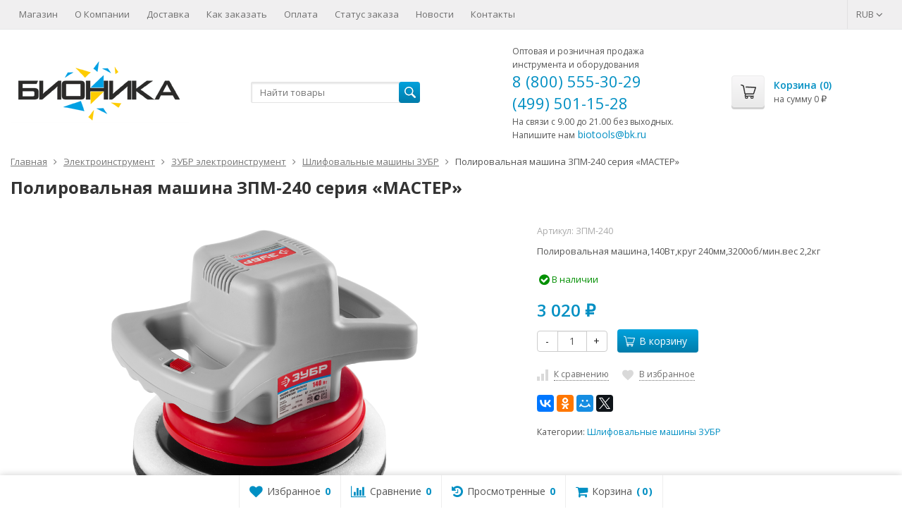

--- FILE ---
content_type: text/html; charset=utf-8
request_url: https://www.biotools.ru/product/polirovalnye-mashiny-universalnye-zpm-240/reviews/
body_size: 62468
content:
<!DOCTYPE html>

<html lang="ru-RU">
<head prefix="product: https://ogp.me/ns/product#">
	<meta http-equiv="Content-Type" content="text/html; charset=utf-8">
	<meta name="viewport" content="width=device-width, initial-scale=1">
	<title>Полировальная машина ЗПМ-240 серия «МАСТЕР»  отзывы</title>
	<meta name="Keywords" content="Полировальная машина ЗПМ-240 серия «МАСТЕР» , Шлифовальные машины ЗУБР, Отзывы">
	<meta name="Description" content="Полировальная машина,140Вт,круг 240мм,3200об/мин.вес 2,2кг">
	<meta name="cmsmagazine" content="d63d267e955a69781224478ae5059565"/>
	<link rel="shortcut icon" href="/favicon.ico">
				<!-- rss -->
							<link rel="alternate" type="application/rss+xml" title="БИОНИКА" href="https://www.biotools.ru/blog/rss/">
			
	<!-- CSS -->
	<link href="/wa-content/font/ruble/arial/fontface.css?v8.9.1.31" rel="stylesheet">
	
	<link href="//maxcdn.bootstrapcdn.com/font-awesome/latest/css/font-awesome.min.css" rel="stylesheet">
	<link href="/wa-data/public/site/themes/supreme/css/bootstrap-custom.css?v1.4.12.3" rel="stylesheet">
	<link href="/wa-data/public/site/themes/supreme/css/site.css?v1.4.12.3" rel="stylesheet">
	

	<!-- wa CSS -->
	
	<!-- /wa CSS -->

	<!--[if lt IE 9]>
		<script src="/wa-data/public/site/themes/supreme/js/respond.min.js?v1.4.12.3"></script>
		<script src="/wa-data/public/site/themes/supreme/js/html5shiv.min.js?v1.4.12.3"></script>
	<![endif]-->

	<script src="/wa-content/js/jquery/jquery-1.11.1.min.js?v2.0.1"></script>
	<script src="/wa-content/js/jquery/jquery-migrate-1.2.1.min.js?v2.0.1"></script>

	<link href="https://fonts.googleapis.com/css?family=Open+Sans:400,600,700&amp;subset=cyrillic&amp;font-display=swap" rel="stylesheet">

	
	<script src="/wa-data/public/site/themes/supreme/js/lib.min.js?v1.4.12.3"></script>

		
				
			
								
	
	

	<script>
		var vars = {"site":{"path":{}},"enable_ajax_search":"1","site_max_width":"1300","content_width":"967.50","shop":{"cart_url":"\/cart\/"}};
	</script>

	<script src="/wa-data/public/site/themes/supreme/js/supreme.js?v1.4.12.3"></script>

	
			

<meta name="wa-expert-hash" content="4ff736eb8a35736a869008b4b14601ed48d34b" />

<link href="/wa-data/public/shop/themes/supreme/css/shop.css?v1.4.12.3" rel="stylesheet">



<script>
$(window).load(function() {
	$('.product-list img, .cart img, .side_gallery img, .side_products img, .more-images img').retina();
});
</script>

<script src="/wa-data/public/shop/themes/supreme/js/supreme.shop.js?v1.4.12.3"></script>


<script src="/wa-data/public/shop/themes/supreme/js/product.js?v1.4.12.3"></script>

	<script src="/wa-apps/shop/js/rate.widget.js"></script>
	<script src="/wa-data/public/shop/themes/supreme/js/reviews.js"></script>



		
<!-- plugin hook: 'frontend_head' -->


	
			<link href="/wa-data/public/site/themes/supreme/themes/blue1/theme.css?v1.4.12.3" rel="stylesheet">
	
	<!-- wa headJs -->
	
	<!-- / wa headJs -->

	<!-- wa JS -->
	
	<!-- / wa JS -->

	
						
	
		
	
	
	
	
	
	
			<style>
		.site_max_width .container-fluid {
			max-width: 1330px;
		}

		#homeslider_photos.stacked .item-in{
			width: 967.50px;
		}

		#homeslider_photos.fw .item-in,
		#homeslider_photos.not_fw .item-in {
			width: 1300px;
		}

		.bg_tex .site_wrap,
		.bg_img .site_wrap {
			max-width: 1380px;
		}
		</style>
	
	
	
		</head>
<body class=" theme-blue1 theme_not_flat hide_top_cat_menu site_max_width " >


<div class="remodal-bg">
<div class="site_wrap">

	<div id="topnav" class="has_site_menu">
	<div class="container-fluid">
		<nav class="topnav-in">
							<div class="auth_menu">
					<ul class="menu">

						

																				<li class="currency-toggle">
								<a href="#" data-toggle="dropdown" aria-expanded="true">
									
									RUB <i class="fa fa-angle-down"></i>
								</a>
								<ul class="dropdown-menu" role="menu">
																		<li class="active">
										<a data-value="RUB">RUB</a>
									</li>
																		<li >
										<a data-value="USD">USD</a>
									</li>
																		<li >
										<a data-value="EUR">EUR</a>
									</li>
																	</ul>
							</li>
						
											</ul>
				</div>
			
							<div class="site_menu">
					<ul class="menu hidden-xs">
																																					<li>
										<a href="/">Магазин</a>
									</li>
																																<li>
										<a href="/about/">О Компании</a>
									</li>
																																<li>
										<a href="/dostavka/">Доставка</a>
									</li>
																																<li>
										<a href="/kak-zakazat/">Как заказать</a>
									</li>
																																<li>
										<a href="/oplata-tovara/">Оплата</a>
									</li>
																																<li>
										<a href="/status/">Статус заказа</a>
									</li>
																																<li>
										<a href="/blog/">Новости</a>
									</li>
																																<li>
										<a href="/contact/">Контакты</a>
									</li>
																					
																			
						

						<li class="menu-more hassub hidden">
							<a href="#">Ещё <i class="fa fa-angle-down"></i></a>
							<ul class="submenu dropdown-menu"></ul>
						</li>
					</ul>
				</div>
			
							<div class="h_search visible-sm-block visible-xs-block">
					<!-- product search -->
					<form method="get" action="/search/" class="search">
						<input class="search-field" autocomplete="off" type="search" name="query"  placeholder="Найти товары">
						<button class="btn btn-primary" type="submit"><i></i></button>
					</form>
				</div>
					</nav>
		<div class="clear-both"></div>
	</div>
</div>
<!-- / #topnav -->

	<header id="header" class="container-fluid">
	<div class="row">
		<div class="col col-md-3 col-sm-4 col-xs-6 h_logo">
			<a href="/">
									<img src="/wa-data/public/site/themes/supreme/img/logo.png?v1556096194" alt="БИОНИКА">
							</a>
		</div>

					<div class="col col-md-3 col-xs-6 h_search hidden-xs hidden-sm">
				<form method="get" action="/search/" class="search">
					<input class="search-field" id="search" autocomplete="off" type="search" name="query"  placeholder="Найти товары">
					<button class="btn btn-primary" type="submit"><i></i></button>
				</form>

							</div>

							<div class="col col-md-3 col-sm-4 col-xs-6 h_contacts custom">
					<div class="in">
						<div><span style="font-size: 12px;">Оптовая и розничная продажа<br> инструмента и оборудования</span></div>
<div class="phone"><a href="tel:8 (800) 555-30-29">8 (800) 555-30-29</a></div>
<div class="phone"><a href="tel:+7 (499) 501-15-28">(499) 501-15-28</a></div>
<p><span style="font-size: 12px;">На связи с 9.00 до 21.00 без выходных. Напишите нам</span>
<a href="mailto:biotools@bk.ru">biotools@bk.ru</a></p>
					</div>
				</div>
			
			<div class="col col-md-3 col-sm-4 h_cart hidden-xs">
				<div class="in">
															<a href="/cart/" id="cart" class=" empty" rel="nofollow">
						<i class="icon"></i>
						<div class="cart_summary">
							Корзина (<span class="cart_count cart-count">0</span>)
						</div>
						<div class="cart_total_wrap">на сумму <span class="cart_total cart-total">0 <span class="ruble">₽</span></span></div>
					</a>
				</div>
			</div>
			</div>
</header>

	<div class="container-fluid menubars">
										
	
	
		<div class="menubar h_menu1 visible-xs-block">
		<div class="menu_header clearfix">
			<span class="menu_toggle"><i class="fa fa-bars"></i>Меню</span>
		</div>
		<div class="menu_wrapper">
			<ul class="menu menu_dropdown"><li class=""><div class="link"><a  href="/" title="Магазин">Магазин</a></div></li><li class=""><div class="link"><a  href="/about/" title="О Компании">О Компании</a></div></li><li class=""><div class="link"><a  href="/dostavka/" title="Доставка">Доставка</a></div></li><li class=""><div class="link"><a  href="/kak-zakazat/" title="Как заказать">Как заказать</a></div></li><li class=""><div class="link"><a  href="/oplata-tovara/" title="Оплата">Оплата</a></div></li><li class=""><div class="link"><a  href="/status/" title="Статус заказа">Статус заказа</a></div></li><li class=""><div class="link"><a  href="/blog/" title="Новости">Новости</a></div></li><li class=""><div class="link"><a  href="/contact/" title="Контакты">Контакты</a></div></li></ul>
		</div>
	</div>
	
					
										<div class="menubar h_menu2 menu_dark visible-xs-block">
			<div class="menu_header visible-xs-block clearfix">
				<span class="menu_toggle"><i class="fa fa-bars"></i>Каталог</span>
			</div>

			
			
			<div class="menu_wrapper hidden-xs clearfix">
				<ul class="menu menu_dropdown"><li class=""><div class="link"><a data-icon-id="39" href="/about/" title="О фирме БИОНИКА">О фирме БИОНИКА</a></div></li><li class=""><div class="link"><a data-icon-id="40" href="/dostavka/" title="Доставка">Доставка</a></div></li><li class=""><div class="link"><a data-icon-id="41" href="/kak-zakazat/" title="Как заказать">Как заказать</a></div></li><li class=""><div class="link"><a data-icon-id="42" href="/oplata-tovara/" title="Оплата товара">Оплата товара</a></div></li><li class=""><div class="link"><a data-icon-id="43" href="/status/" title="Статус заказа">Статус заказа</a></div></li><li class=""><div class="link"><a data-icon-id="44" href="/contact/" title="Контакты">Контакты</a></div></li><li class="menu-more hassub hidden"><div class="link"><a href="#">...</a></div><div class="submenu sub_dropdown sub_one_level"><ul class="level2"></ul></div></li></ul>
			</div>
			<div class="menu_wrapper hidden-sm hidden-md hidden-lg clearfix">
				<ul class="menu menu_dropdown"><li class=" hassub"><div class="link"><span class="sub_toggle"><i class="fa fa-plus"></i><i class="fa fa-minus"></i></span><a data-icon-id="1286" href="/category/elektroinstrument_1/" title="Электроинструмент">Электроинструмент</a></div><div class="submenu sub_dropdown sub_all_levels"><div class="col "><ul class="level2"><li class=""><div class="link"><span class="sub_toggle"><i class="fa fa-plus"></i><i class="fa fa-minus"></i></span><a data-icon-id="1343" href="/category/elektroinstrument-metabo/" title="электроинструмент METABO">электроинструмент METABO</a></div><div class="submenu sub_dropdown sub_all_levels"><ul class="level3"><li class=""><div class="link"><a data-icon-id="1390" href="/category/tortsovochnye-pily-metabo/" title="Торцовочные пилы Metabo">Торцовочные пилы Metabo</a></div></li><li class=""><div class="link"><a data-icon-id="1389" href="/category/diskovye-pily-metabo/" title="Дисковые пилы Metabo">Дисковые пилы Metabo</a></div></li><li class=""><div class="link"><a data-icon-id="1388" href="/category/otboynye-molotki-metabo/" title="Отбойные молотки Metabo">Отбойные молотки Metabo</a></div></li><li class=""><div class="link"><a data-icon-id="1387" href="/category/raspilovochnye-stanki-i-nastolnye-pily-metabo/" title="Распиловочные станки и настольные пилы Metabo">Распиловочные станки и настольные пилы Metabo</a></div></li><li class=""><div class="link"><a data-icon-id="1370" href="/category/akkumulyatornyy-instrument-metabo/" title="Аккумуляторный инструмент Metabo">Аккумуляторный инструмент Metabo</a></div></li><li class=""><div class="link"><a data-icon-id="1365" href="/category/dreli-metabo/" title="Дрели Metabo">Дрели Metabo</a></div></li><li class=""><div class="link"><a data-icon-id="1364" href="/category/shurupoverty-metabo/" title="Шуруповерты Metabo">Шуруповерты Metabo</a></div></li><li class=""><div class="link"><a data-icon-id="1361" href="/category/perforatory-metabo/" title="перфораторы METABO">перфораторы METABO</a></div></li><li class=""><div class="link"><a data-icon-id="1354" href="/category/shlifovalnye-mashiny-metabo/" title="Шлифовальные машины Metabo">Шлифовальные машины Metabo</a></div></li><li class=""><div class="link"><a data-icon-id="1353" href="/category/borozdodelyshtroborezymetabo/" title="Бороздоделы(штроборезы)Metabo">Бороздоделы(штроборезы)Metabo</a></div></li><li class=""><div class="link"><a data-icon-id="1352" href="/category/lobziki-i-sabelnye-pily-metabo/" title="Лобзики и сабельные пилы Metabo">Лобзики и сабельные пилы Metabo</a></div></li><li class=""><div class="link"><a data-icon-id="1351" href="/category/rubanki-i-frezery-metabo_1/" title="Ножницы по металлу Metabo">Ножницы по металлу Metabo</a></div></li><li class=""><div class="link"><a data-icon-id="1350" href="/category/rubanki-i-frezery-metabo/" title="Рубанки и фрезеры Metabo">Рубанки и фрезеры Metabo</a></div></li><li class=""><div class="link"><a data-icon-id="1349" href="/category/lentochnye-pily-i-reysmusy-metabo/" title="Ленточные пилы и рейсмусы Metabo">Ленточные пилы и рейсмусы Metabo</a></div></li><li class=""><div class="link"><a data-icon-id="1348" href="/category/kombinirovannye-pily-metabo/" title="Комбинированные пилы Metabo">Комбинированные пилы Metabo</a></div></li><li class=""><div class="link"><a data-icon-id="1347" href="/category/montazhnye-pily-metabo/" title="монтажные пилы METABO">монтажные пилы METABO</a></div></li><li class=""><div class="link"><a data-icon-id="1346" href="/category/promyshlennye-pylesosy-metabo/" title="Промышленные пылесосы Metabo">Промышленные пылесосы Metabo</a></div></li><li class=""><div class="link"><a data-icon-id="1345" href="/category/struzhkootsosy-metabo/" title="стружкоотсосы Metabo">стружкоотсосы Metabo</a></div></li><li class=""><div class="link"><a data-icon-id="1344" href="/category/lazernaya-i-izmeritelnaya-tekhnika-metabo/" title="лазерная и измерительная техника Metabo">лазерная и измерительная техника Metabo</a></div></li></ul></div></li><li class=""><div class="link"><span class="sub_toggle"><i class="fa fa-plus"></i><i class="fa fa-minus"></i></span><a data-icon-id="214" href="/category/professionalnyj-elektroinstrument-firmy-milwaukeegermanija/" title="Профессиональный электроинструмент фирмы &quot;MILWAUKEE&quot;(Германия)">Профессиональный электроинструмент фирмы &quot;MILWAUKEE&quot;(Германия)</a></div><div class="submenu sub_dropdown sub_all_levels"><ul class="level3"><li class=""><div class="link"><a data-icon-id="270" href="/category/sabelnye-pily-i-lobziki-milwaukee/" title="Сабельные пилы и лобзики Milwaukee">Сабельные пилы и лобзики Milwaukee</a></div></li><li class=""><div class="link"><a data-icon-id="231" href="/category/shlifovalnye-mashiny-milwaukee/" title="Шлифовальные машины Milwaukee">Шлифовальные машины Milwaukee</a></div></li><li class=""><div class="link"><a data-icon-id="226" href="/category/akkumuljatornyj-instrument-milwaukee/" title="Аккумуляторный инструмент Milwaukee">Аккумуляторный инструмент Milwaukee</a></div></li><li class=""><div class="link"><a data-icon-id="224" href="/category/pylesosy-milwaukee/" title="Пылесосы Milwaukee">Пылесосы Milwaukee</a></div></li><li class=""><div class="link"><a data-icon-id="223" href="/category/shtroborezy-milwaukee/" title="Штроборезы Milwaukee">Штроборезы Milwaukee</a></div></li><li class=""><div class="link"><a data-icon-id="222" href="/category/gajkoverty-udarnye-milwaukee/" title="Гайковерты ударные Milwaukee">Гайковерты ударные Milwaukee</a></div></li><li class=""><div class="link"><a data-icon-id="221" href="/category/shurupoverty-setevye-milwaukee/" title="Шуруповерты сетевые Milwaukee">Шуруповерты сетевые Milwaukee</a></div></li><li class=""><div class="link"><a data-icon-id="220" href="/category/ustanovki-almaznogo-burenija-milwaukee/" title="Установки алмазного бурения Milwaukee">Установки алмазного бурения Milwaukee</a></div></li><li class=""><div class="link"><a data-icon-id="219" href="/category/dreli-na-magnitnoj-stanine-milwaukee/" title="Дрели на магнитной станине Milwaukee">Дрели на магнитной станине Milwaukee</a></div></li><li class=""><div class="link"><a data-icon-id="218" href="/category/bezudarnye-dreli-milwaukee/" title="Безударные дрели Milwaukee">Безударные дрели Milwaukee</a></div></li><li class=""><div class="link"><a data-icon-id="217" href="/category/udarnye-dreli-milwaukee/" title="Ударные дрели Milwaukee">Ударные дрели Milwaukee</a></div></li><li class=""><div class="link"><a data-icon-id="216" href="/category/otbojnye-molotki-milwaukee/" title="Отбойные молотки Milwaukee">Отбойные молотки Milwaukee</a></div></li><li class=""><div class="link"><a data-icon-id="215" href="/category/perforatory-milwaukee/" title="Перфораторы Milwaukee">Перфораторы Milwaukee</a></div></li></ul></div></li><li class=""><div class="link"><span class="sub_toggle"><i class="fa fa-plus"></i><i class="fa fa-minus"></i></span><a data-icon-id="460" href="/category/makita/" title="электроинструмент MAKITA">электроинструмент MAKITA</a></div><div class="submenu sub_dropdown sub_all_levels"><ul class="level3"><li class=""><div class="link"><a data-icon-id="554" href="/category/almaznye-pily-makita/" title="Алмазные пилы Makita">Алмазные пилы Makita</a></div></li><li class=""><div class="link"><a data-icon-id="487" href="/category/promyshlennye-pylesosy-makita/" title="Промышленные пылесосы Makita">Промышленные пылесосы Makita</a></div></li><li class=""><div class="link"><a data-icon-id="486" href="/category/feny-tehnicheskie-makita/" title="Фены технические Makita">Фены технические Makita</a></div></li><li class=""><div class="link"><a data-icon-id="485" href="/category/montazhnye-pily-makita/" title="Монтажные пилы Makita">Монтажные пилы Makita</a></div></li><li class=""><div class="link"><a data-icon-id="484" href="/category/lentochnye-pily-i-rejsmusy-makita/" title="Ленточные пилы и рейсмусы Makita">Ленточные пилы и рейсмусы Makita</a></div></li><li class=""><div class="link"><a data-icon-id="481" href="/category/rubanki-i-frezery-makita/" title="Рубанки и фрезеры Makita">Рубанки и фрезеры Makita</a></div></li><li class=""><div class="link"><a data-icon-id="480" href="/category/nastolnaja-pila-makita/" title="Настольная и комбинированная пила Makita">Настольная и комбинированная пила Makita</a></div></li><li class=""><div class="link"><a data-icon-id="479" href="/category/nozhnicy-po-metallu-makita/" title="Ножницы по металлу Makita">Ножницы по металлу Makita</a></div></li><li class=""><div class="link"><a data-icon-id="478" href="/category/sabelnye-pily-makita/" title="Сабельные пилы Makita">Сабельные пилы Makita</a></div></li><li class=""><div class="link"><a data-icon-id="477" href="/category/lobziki-makita/" title="Лобзики Makita">Лобзики Makita</a></div></li><li class=""><div class="link"><a data-icon-id="476" href="/category/borozdodelyshtroborezymakita/" title="Бороздоделы(штроборезы)Makita">Бороздоделы(штроборезы)Makita</a></div></li><li class=""><div class="link"><a data-icon-id="470" href="/category/shlifovalnye-mashiny-makita/" title="Шлифовальные машины Makita">Шлифовальные машины Makita</a></div></li><li class=""><div class="link"><a data-icon-id="469" href="/category/perforatory-makita/" title="Перфораторы Makita">Перфораторы Makita</a></div></li><li class=""><div class="link"><a data-icon-id="468" href="/category/udarnye-gajkoverty-makita/" title="Ударные гайковерты Makita">Ударные гайковерты Makita</a></div></li><li class=""><div class="link"><a data-icon-id="467" href="/category/shurupoverty-makita/" title="Шуруповерты Makita">Шуруповерты Makita</a></div></li><li class=""><div class="link"><a data-icon-id="464" href="/category/dreli-makita/" title="Дрели Makita">Дрели Makita</a></div></li><li class=""><div class="link"><a data-icon-id="461" href="/category/akkumuljatornyj-instrument-makita/" title="Аккумуляторный инструмент Makita">Аккумуляторный инструмент Makita</a></div></li><li class=""><div class="link"><a data-icon-id="174" href="/category/benzorezy/" title="Бензорезы Makita">Бензорезы Makita</a></div></li><li class=""><div class="link"><a data-icon-id="344" href="/category/otbojnye-molotki-makita/" title="Отбойные молотки Makita">Отбойные молотки Makita</a></div></li><li class=""><div class="link"><a data-icon-id="356" href="/category/diskovye-pily-makita/" title="Дисковые пилы Makita">Дисковые пилы Makita</a></div></li><li class=""><div class="link"><a data-icon-id="368" href="/category/torcovochnye-pily-makita/" title="Торцовочные пилы Makita">Торцовочные пилы Makita</a></div></li></ul></div></li><li class=""><div class="link"><span class="sub_toggle"><i class="fa fa-plus"></i><i class="fa fa-minus"></i></span><a data-icon-id="1333" href="/category/elektroinstrument-elmos/" title="электроинструмент ELMOS">электроинструмент ELMOS</a></div><div class="submenu sub_dropdown sub_all_levels"><ul class="level3"><li class=""><div class="link"><a data-icon-id="1342" href="/category/tortsovochnye-pily-elmos/" title="Торцовочные пилы ELMOS">Торцовочные пилы ELMOS</a></div></li><li class=""><div class="link"><a data-icon-id="1341" href="/category/metallorezhushchie-diskovye-pily-i-stanki-elmos/" title="Металлорежущие дисковые пилы и станки ELMOS">Металлорежущие дисковые пилы и станки ELMOS</a></div></li><li class=""><div class="link"><a data-icon-id="1340" href="/category/zatochnye-stanki-tochila-elmos/" title="Заточные станки (Точила) ELMOS">Заточные станки (Точила) ELMOS</a></div></li><li class=""><div class="link"><a data-icon-id="1339" href="/category/dreli-miksery-elmos/" title="дрели миксеры ELMOS">дрели миксеры ELMOS</a></div></li><li class=""><div class="link"><a data-icon-id="1336" href="/category/shlifovalnye-mashiny-elmos/" title="шлифовальные машины ELMOS">шлифовальные машины ELMOS</a></div></li><li class=""><div class="link"><a data-icon-id="1335" href="/category/borozdodely-elmos/" title="бороздоделы ELMOS">бороздоделы ELMOS</a></div></li><li class=""><div class="link"><a data-icon-id="1334" href="/category/lentochnopilnye-stanki-elmos/" title="станки ELMOS">станки ELMOS</a></div></li><li class=""><div class="link"><a data-icon-id="1837" href="/category/stroitelnyy-instrument-elmos/" title="строительный инструмент ELMOS">строительный инструмент ELMOS</a></div></li></ul></div></li><li class=""><div class="link"><span class="sub_toggle"><i class="fa fa-plus"></i><i class="fa fa-minus"></i></span><a data-icon-id="1324" href="/category/stroitelnyy-elektroinstrument-messer/" title="строительный электроинструмент MESSER">строительный электроинструмент MESSER</a></div><div class="submenu sub_dropdown sub_all_levels"><ul class="level3"><li class=""><div class="link"><a data-icon-id="1331" href="/category/shlifovalnye-i-zachistnye-mashiny-messer/" title="шлифовальные и зачистные машины MESSER">шлифовальные и зачистные машины MESSER</a></div></li><li class=""><div class="link"><a data-icon-id="1330" href="/category/stroitelnye-dreli-miksery-messer/" title="строительные дрели миксеры MESSER">строительные дрели миксеры MESSER</a></div></li><li class=""><div class="link"><a data-icon-id="1773" href="/category/gaykoverty-elektricheskie-messer/" title="гайковерты электрические MESSER">гайковерты электрические MESSER</a></div></li><li class=""><div class="link"><a data-icon-id="1854" href="/category/gaykoverty-akkumulyatornye-messer/" title="гайковерты аккумуляторные MESSER">гайковерты аккумуляторные MESSER</a></div></li><li class=""><div class="link"><a data-icon-id="1842" href="/category/zaklepochnaya-tekhnika-messer/" title="заклепочная техника MESSER">заклепочная техника MESSER</a></div></li><li class=""><div class="link"><a data-icon-id="1775" href="/category/elektricheskie-otboynye-molotki-messer/" title="электрические отбойные молотки MESSER">электрические отбойные молотки MESSER</a></div></li><li class=""><div class="link"><a data-icon-id="1329" href="/category/shtroborezy-messer/" title="штроборезы MESSER">штроборезы MESSER</a></div></li><li class=""><div class="link"><a data-icon-id="1774" href="/category/benzinovyy-instrument-messer/" title="бензиновый инструмент MESSER">бензиновый инструмент MESSER</a></div></li><li class=""><div class="link"><a data-icon-id="1467" href="/category/instrument-dlya-narezki-rezby/" title="инструмент для нарезки резьбы">инструмент для нарезки резьбы</a></div></li><li class=""><div class="link"><a data-icon-id="1465" href="/category/stroitelnye-pylesosy-messer/" title="строительные пылесосы MESSER">строительные пылесосы MESSER</a></div></li><li class=""><div class="link"><a data-icon-id="1328" href="/category/elektroinstrument-dlya-obrabotki-kamnya-messer/" title="электроинструмент для обработки камня MESSER">электроинструмент для обработки камня MESSER</a></div></li><li class=""><div class="link"><a data-icon-id="1325" href="/category/elektroinstrument-dlya-obrabotki-metalla-messer/" title="электроинструмент для обработки металла MESSER">электроинструмент для обработки металла MESSER</a></div></li></ul></div></li></ul></div><div class="col "><ul class="level2"><li class=""><div class="link"><span class="sub_toggle"><i class="fa fa-plus"></i><i class="fa fa-minus"></i></span><a data-icon-id="1298" href="/category/elektroinstrument-elitech/" title="Электроинструмент ELITECH">Электроинструмент ELITECH</a></div><div class="submenu sub_dropdown sub_all_levels"><ul class="level3"><li class=""><div class="link"><a data-icon-id="1323" href="/category/akkumulyatornye-dreli-shurupoverty-elitech/" title="аккумуляторные дрели-шуруповерты ELITECH">аккумуляторные дрели-шуруповерты ELITECH</a></div></li><li class=""><div class="link"><a data-icon-id="1322" href="/category/dreli-setevye-elitech/" title="дрели сетевые ELITECH">дрели сетевые ELITECH</a></div></li><li class=""><div class="link"><a data-icon-id="1321" href="/category/kraskopulty-elitech/" title="краскопульты ELITECH">краскопульты ELITECH</a></div></li><li class=""><div class="link"><a data-icon-id="1320" href="/category/lobziki-elitech/" title="лобзики ELITECH">лобзики ELITECH</a></div></li><li class=""><div class="link"><a data-icon-id="1319" href="/category/stroitelnye-miksery-elitech/" title="строительные миксеры ELITECH">строительные миксеры ELITECH</a></div></li><li class=""><div class="link"><a data-icon-id="1318" href="/category/multiinstrument-elitech/" title="мультиинструмент ELITECH">мультиинструмент ELITECH</a></div></li><li class=""><div class="link"><a data-icon-id="1317" href="/category/perforatory-elitech/" title="перфораторы ELITECH">перфораторы ELITECH</a></div></li><li class=""><div class="link"><a data-icon-id="1765" href="/category/otboynye-molotki-elitech/" title="отбойные молотки ELITECH">отбойные молотки ELITECH</a></div></li><li class=""><div class="link"><a data-icon-id="1316" href="/category/pily-diskovye-elitech/" title="пилы дисковые ELITECH">пилы дисковые ELITECH</a></div></li><li class=""><div class="link"><a data-icon-id="1315" href="/category/pily-montazhnye-elitech/" title="пилы монтажные ELITECH">пилы монтажные ELITECH</a></div></li><li class=""><div class="link"><a data-icon-id="1314" href="/category/sabelnye-pily-elitech/" title="сабельные пилы ELITECH">сабельные пилы ELITECH</a></div></li><li class=""><div class="link"><a data-icon-id="1308" href="/category/shlifovalnye-mashiny-elitech/" title="шлифовальные машины ELITECH">шлифовальные машины ELITECH</a></div></li><li class=""><div class="link"><a data-icon-id="1307" href="/category/rubanki-elektricheskie-elitech/" title="рубанки электрические ELITECH">рубанки электрические ELITECH</a></div></li><li class=""><div class="link"><a data-icon-id="1306" href="/category/frezery-elektricheskie-elitech/" title="фрезеры электрические ELITECH">фрезеры электрические ELITECH</a></div></li><li class=""><div class="link"><a data-icon-id="1305" href="/category/pylesosy-stroitelnye-elitech/" title="пылесосы строительные ELITECH">пылесосы строительные ELITECH</a></div></li><li class=""><div class="link"><a data-icon-id="1299" href="/category/stanki-elitech/" title="станки ELITECH">станки ELITECH</a></div></li></ul></div></li><li class=""><div class="link"><span class="sub_toggle"><i class="fa fa-plus"></i><i class="fa fa-minus"></i></span><a data-icon-id="1777" href="/category/elektroinstrumenty-status/" title="Электроинструменты STATUS">Электроинструменты STATUS</a></div><div class="submenu sub_dropdown sub_all_levels"><ul class="level3"><li class=""><div class="link"><a data-icon-id="1778" href="/category/akkumulyatornyy-instrument-status/" title="Аккумуляторный инструмент STATUS">Аккумуляторный инструмент STATUS</a></div></li><li class=""><div class="link"><a data-icon-id="1784" href="/category/dreli-setevye-status/" title="дрели сетевые STATUS">дрели сетевые STATUS</a></div></li><li class=""><div class="link"><a data-icon-id="1785" href="/category/mikseryperemeshivatelistatus/" title="миксеры(перемешиватели)STATUS">миксеры(перемешиватели)STATUS</a></div></li><li class=""><div class="link"><a data-icon-id="1786" href="/category/otboynye-molotki-status/" title="отбойные молотки STATUS">отбойные молотки STATUS</a></div></li><li class=""><div class="link"><a data-icon-id="1787" href="/category/perforatory-status/" title="перфораторы STATUS">перфораторы STATUS</a></div></li><li class=""><div class="link"><a data-icon-id="1788" href="/category/uglovye-shlifovalnye-mashiny-status/" title="угловые шлифовальные машины STATUS">угловые шлифовальные машины STATUS</a></div></li><li class=""><div class="link"><a data-icon-id="1789" href="/category/ploskie-shlifovalnye-mashiny-status/" title="плоские шлифовальные машины STATUS">плоские шлифовальные машины STATUS</a></div></li><li class=""><div class="link"><a data-icon-id="1797" href="/category/polirovalnye-mashiny-status/" title="полировальные машины STATUS">полировальные машины STATUS</a></div></li><li class=""><div class="link"><a data-icon-id="1790" href="/category/lentochnye-shlifovalnye-mashiny-status/" title="ленточные шлифовальные машины STATUS">ленточные шлифовальные машины STATUS</a></div></li><li class=""><div class="link"><a data-icon-id="1791" href="/category/elektricheskie-pily-status/" title="электрические пилы STATUS">электрические пилы STATUS</a></div></li><li class=""><div class="link"><a data-icon-id="1795" href="/category/stroitelnye-feny-status/" title="строительные фены STATUS">строительные фены STATUS</a></div></li><li class=""><div class="link"><a data-icon-id="1793" href="/category/elektricheskie-lobziki-status/" title="электрические лобзики STATUS">электрические лобзики STATUS</a></div></li><li class=""><div class="link"><a data-icon-id="1792" href="/category/elektricheskie-rubanki-status/" title="электрические рубанки STATUS">электрические рубанки STATUS</a></div></li><li class=""><div class="link"><a data-icon-id="1794" href="/category/frezery-status/" title="фрезеры STATUS">фрезеры STATUS</a></div></li><li class=""><div class="link"><a data-icon-id="1796" href="/category/promyshlennye-pylesosy-status/" title="промышленные пылесосы STATUS">промышленные пылесосы STATUS</a></div></li></ul></div></li><li class=""><div class="link"><span class="sub_toggle"><i class="fa fa-plus"></i><i class="fa fa-minus"></i></span><a data-icon-id="1287" href="/category/elektroinstrument-ryobi/" title="Электроинструмент RYOBI">Электроинструмент RYOBI</a></div><div class="submenu sub_dropdown sub_all_levels"><ul class="level3"><li class=""><div class="link"><a data-icon-id="1297" href="/category/akkumulyatornyy-instrument-ryobi/" title="аккумуляторный инструмент RYOBI">аккумуляторный инструмент RYOBI</a></div></li><li class=""><div class="link"><a data-icon-id="1296" href="/category/dreli-ryobi/" title="дрели RYOBI">дрели RYOBI</a></div></li><li class=""><div class="link"><a data-icon-id="1295" href="/category/shlifmashiny-ryobi/" title="шлифмашины RYOBI">шлифмашины RYOBI</a></div></li><li class=""><div class="link"><a data-icon-id="1294" href="/category/sabelnye-pily-ryobi/" title="сабельные пилы RYOBI">сабельные пилы RYOBI</a></div></li><li class=""><div class="link"><a data-icon-id="1293" href="/category/perforatory-ryobi_1/" title="дисковые пилы RYOBI">дисковые пилы RYOBI</a></div></li><li class=""><div class="link"><a data-icon-id="1292" href="/category/perforatory-ryobi/" title="перфораторы RYOBI">перфораторы RYOBI</a></div></li><li class=""><div class="link"><a data-icon-id="1291" href="/category/stanki-ryobi/" title="станки RYOBI">станки RYOBI</a></div></li><li class=""><div class="link"><a data-icon-id="1290" href="/category/lobziki-elektricheski-ryobi/" title="лобзики электрически RYOBI">лобзики электрически RYOBI</a></div></li><li class=""><div class="link"><a data-icon-id="1289" href="/category/rubanki-elektricheskie-ryobi/" title="рубанки электрические RYOBI">рубанки электрические RYOBI</a></div></li><li class=""><div class="link"><a data-icon-id="1288" href="/category/multiinstrument-ryobi/" title="мультиинструмент RYOBI">мультиинструмент RYOBI</a></div></li></ul></div></li><li class=""><div class="link"><span class="sub_toggle"><i class="fa fa-plus"></i><i class="fa fa-minus"></i></span><a data-icon-id="505" href="/category/bosch/" title="электроинструмент BOSCH">электроинструмент BOSCH</a></div><div class="submenu sub_dropdown sub_all_levels"><ul class="level3"><li class=""><div class="link"><a data-icon-id="526" href="/category/promyshlennye-pylesosy-bosch/" title="Промышленные пылесосы BOSCH">Промышленные пылесосы BOSCH</a></div></li><li class=""><div class="link"><a data-icon-id="525" href="/category/montazhnye-pily-bosch/" title="Монтажные пилы BOSCH">Монтажные пилы BOSCH</a></div></li><li class=""><div class="link"><a data-icon-id="524" href="/category/feny-tehnicheskie-bosch/" title="Фены технические BOSCH">Фены технические BOSCH</a></div></li><li class=""><div class="link"><a data-icon-id="523" href="/category/rubanki-i-frezery-bosch/" title="Рубанки и фрезеры BOSCH">Рубанки и фрезеры BOSCH</a></div></li><li class=""><div class="link"><a data-icon-id="522" href="/category/nastolnaja-pila-bosch/" title="Настольная пила BOSCH">Настольная пила BOSCH</a></div></li><li class=""><div class="link"><a data-icon-id="521" href="/category/perforatory-bosch/" title="Перфораторы BOSCH">Перфораторы BOSCH</a></div></li><li class=""><div class="link"><a data-icon-id="520" href="/category/nozhnicy-po-metallu-bosch/" title="Ножницы по металлу BOSCH">Ножницы по металлу BOSCH</a></div></li><li class=""><div class="link"><a data-icon-id="519" href="/category/sabelnye-pily-bosch/" title="Сабельные пилы BOSCH">Сабельные пилы BOSCH</a></div></li><li class=""><div class="link"><a data-icon-id="518" href="/category/lobziki-bosch/" title="Лобзики BOSCH">Лобзики BOSCH</a></div></li><li class=""><div class="link"><a data-icon-id="516" href="/category/borozdodelyshtroborezybosch/" title="Бороздоделы(штроборезы)BOSCH">Бороздоделы(штроборезы)BOSCH</a></div></li><li class=""><div class="link"><a data-icon-id="511" href="/category/shlifovalnye-mashiny-bosch/" title="Шлифовальные машины BOSCH">Шлифовальные машины BOSCH</a></div></li><li class=""><div class="link"><a data-icon-id="509" href="/category/shurupoverty-i-gajkoverty-bosch/" title="Шуруповерты и гайковерты BOSCH">Шуруповерты и гайковерты BOSCH</a></div></li><li class=""><div class="link"><a data-icon-id="507" href="/category/dreli-elektricheskie-bosch/" title="Дрели электрические BOSCH">Дрели электрические BOSCH</a></div></li><li class=""><div class="link"><a data-icon-id="506" href="/category/akkumuljatornyj-instrument-bosch/" title="Аккумуляторный инструмент BOSCH">Аккумуляторный инструмент BOSCH</a></div></li><li class=""><div class="link"><a data-icon-id="348" href="/category/otbojnye-molotki-bosch/" title="Отбойные молотки BOSCH">Отбойные молотки BOSCH</a></div></li><li class=""><div class="link"><a data-icon-id="360" href="/category/diskovye-pily-bosch/" title="Дисковые пилы BOSCH">Дисковые пилы BOSCH</a></div></li><li class=""><div class="link"><a data-icon-id="365" href="/category/torcovochnye-pily-bosch/" title="Торцовочные пилы BOSCH">Торцовочные пилы BOSCH</a></div></li></ul></div></li></ul></div><div class="col "><ul class="level2"><li class=""><div class="link"><span class="sub_toggle"><i class="fa fa-plus"></i><i class="fa fa-minus"></i></span><a data-icon-id="1391" href="/category/elektroinstrument-stanley/" title="электроинструмент STANLEY">электроинструмент STANLEY</a></div><div class="submenu sub_dropdown sub_all_levels"><ul class="level3"><li class=""><div class="link"><a data-icon-id="1392" href="/category/akkumulyatornyy-instrument-stanley/" title="аккумуляторный инструмент STANLEY">аккумуляторный инструмент STANLEY</a></div></li><li class=""><div class="link"><a data-icon-id="1396" href="/category/akkumulyatornye-vintoverty-i-gaykoverty-satnley/" title="аккумуляторные винтоверты и гайковерты STANLEY">аккумуляторные винтоверты и гайковерты STANLEY</a></div></li><li class=""><div class="link"><a data-icon-id="1397" href="/category/dreli-setevye-stanley/" title="дрели сетевые STANLEY">дрели сетевые STANLEY</a></div></li><li class=""><div class="link"><a data-icon-id="1398" href="/category/perforatory-stanley/" title="перфораторы STANLEY">перфораторы STANLEY</a></div></li><li class=""><div class="link"><a data-icon-id="1403" href="/category/otboynye-molotki-stanley/" title="отбойные молотки Stanley">отбойные молотки Stanley</a></div></li><li class=""><div class="link"><a data-icon-id="1399" href="/category/ugloshlifovalnye-mashiny-stanley/" title="Углошлифовальные машины STANLEY">Углошлифовальные машины STANLEY</a></div></li><li class=""><div class="link"><a data-icon-id="1400" href="/category/shlifovalnye-mashiny-stanley/" title="шлифовальные машины STANLEY">шлифовальные машины STANLEY</a></div></li><li class=""><div class="link"><a data-icon-id="1401" href="/category/lobziki-stanley/" title="лобзики STANLEY">лобзики STANLEY</a></div></li><li class=""><div class="link"><a data-icon-id="1402" href="/category/otreznye-stanki-stanley/" title="отрезные станки STANLEY">отрезные станки STANLEY</a></div></li></ul></div></li><li class=""><div class="link"><span class="sub_toggle"><i class="fa fa-plus"></i><i class="fa fa-minus"></i></span><a data-icon-id="490" href="/category/aeg/" title="электроинструмент AEG">электроинструмент AEG</a></div><div class="submenu sub_dropdown sub_all_levels"><ul class="level3"><li class=""><div class="link"><a data-icon-id="687" href="/category/nastolnye-i-torcovochnye-pily-aeg/" title="настольные и торцовочные пилы aeg">настольные и торцовочные пилы aeg</a></div></li><li class=""><div class="link"><a data-icon-id="686" href="/category/mnogofunkcionalnyj-instrument-aeg/" title="Многофункциональный инструмент AEG">Многофункциональный инструмент AEG</a></div></li><li class=""><div class="link"><a data-icon-id="503" href="/category/rubanki-aeg/" title="Рубанки AEG">Рубанки AEG</a></div></li><li class=""><div class="link"><a data-icon-id="502" href="/category/sabelnye-pily-aeg/" title="Сабельные пилы AEG">Сабельные пилы AEG</a></div></li><li class=""><div class="link"><a data-icon-id="501" href="/category/lobziki-aeg/" title="Лобзики AEG">Лобзики AEG</a></div></li><li class=""><div class="link"><a data-icon-id="499" href="/category/borozdodelyshtroborezyaeg/" title="Бороздоделы(штроборезы)AEG">Бороздоделы(штроборезы)AEG</a></div></li><li class=""><div class="link"><a data-icon-id="496" href="/category/shlifovalnye-mashiny-aeg/" title="Шлифовальные машины AEG">Шлифовальные машины AEG</a></div></li><li class=""><div class="link"><a data-icon-id="495" href="/category/perforatory-aeg/" title="Перфораторы AEG">Перфораторы AEG</a></div></li><li class=""><div class="link"><a data-icon-id="494" href="/category/dreli-aeg/" title="Дрели AEG">Дрели AEG</a></div></li><li class=""><div class="link"><a data-icon-id="491" href="/category/akkumuljatornyj-instrument-aeg/" title="Аккумуляторный инструмент AEG">Аккумуляторный инструмент AEG</a></div></li><li class=""><div class="link"><a data-icon-id="347" href="/category/otbojnye-molotki-aeg/" title="Отбойные молотки AEG">Отбойные молотки AEG</a></div></li><li class=""><div class="link"><a data-icon-id="361" href="/category/diskovye-pily-aeg/" title="Дисковые пилы AEG">Дисковые пилы AEG</a></div></li></ul></div></li><li class=""><div class="link"><span class="sub_toggle"><i class="fa fa-plus"></i><i class="fa fa-minus"></i></span><a data-icon-id="432" href="/category/dewalt/" title="электроинструмент DeWALT">электроинструмент DeWALT</a></div><div class="submenu sub_dropdown sub_all_levels"><ul class="level3"><li class=""><div class="link"><a data-icon-id="435" href="/category/akkumuljatornyj-instrument-dewalt/" title="Аккумуляторный инструмент DeWALT">Аккумуляторный инструмент DeWALT</a></div></li><li class=""><div class="link"><a data-icon-id="456" href="/category/kombinirovannye-pily-dewalt/" title="Комбинированные пилы DeWALT">Комбинированные пилы DeWALT</a></div></li><li class=""><div class="link"><a data-icon-id="455" href="/category/montazhnye-pily-dewalt/" title="Монтажные пилы DeWALT">Монтажные пилы DeWALT</a></div></li><li class=""><div class="link"><a data-icon-id="454" href="/category/lentochnye-pily-i-rejsmusy_3t/" title="Ленточные пилы и рейсмусы DeWALT">Ленточные пилы и рейсмусы DeWALT</a></div></li><li class=""><div class="link"><a data-icon-id="363" href="/category/torcovochnye-pily-dewalt/" title="Торцовочные пилы DeWALT">Торцовочные пилы DeWALT</a></div></li><li class=""><div class="link"><a data-icon-id="149" href="/category/radialno-konsolnye-pily/" title="Радиально-консольные пилы DeWALT">Радиально-консольные пилы DeWALT</a></div></li><li class=""><div class="link"><a data-icon-id="450" href="/category/nastolnye-pily-dewalt/" title="Настольные пилы DeWALT">Настольные пилы DeWALT</a></div></li><li class=""><div class="link"><a data-icon-id="358" href="/category/diskovye-pily-dewalt/" title="Дисковые пилы DeWALT">Дисковые пилы DeWALT</a></div></li><li class=""><div class="link"><a data-icon-id="451" href="/category/elektrorubanki-i-frezery-dewalt/" title="Электрорубанки и фрезеры DeWALT">Электрорубанки и фрезеры DeWALT</a></div></li><li class=""><div class="link"><a data-icon-id="442" href="/category/shlifovalnye-mashiny-dewalt/" title="Шлифовальные машины DeWALT">Шлифовальные машины DeWALT</a></div></li><li class=""><div class="link"><a data-icon-id="440" href="/category/perforatory-dewalt/" title="Перфораторы DeWALT">Перфораторы DeWALT</a></div></li><li class=""><div class="link"><a data-icon-id="343" href="/category/otbojnye-molotki-dewalt/" title="Отбойные молотки DeWALT">Отбойные молотки DeWALT</a></div></li><li class=""><div class="link"><a data-icon-id="439" href="/category/shurupoverty-i-gajkoverty-dewalt/" title="Шуруповерты и гайковерты DeWALT">Шуруповерты и гайковерты DeWALT</a></div></li><li class=""><div class="link"><a data-icon-id="436" href="/category/dreli-dewalt/" title="Дрели DeWALT">Дрели DeWALT</a></div></li><li class=""><div class="link"><a data-icon-id="153" href="/category/pily-alligator/" title="Пилы &quot;Аллигатор&quot;">Пилы &quot;Аллигатор&quot;</a></div></li><li class=""><div class="link"><a data-icon-id="447" href="/category/lobziki-i-sabelnye-pily-dewalt/" title="Лобзики и сабельные пилы DeWALT">Лобзики и сабельные пилы DeWALT</a></div></li><li class=""><div class="link"><a data-icon-id="457" href="/category/feny-tehnicheskie-dewalt/" title="Фены технические DeWALT">Фены технические DeWALT</a></div></li><li class=""><div class="link"><a data-icon-id="458" href="/category/pylesosy-promyshlennye-dewalt/" title="Пылесосы промышленные DeWALT">Пылесосы промышленные DeWALT</a></div></li><li class=""><div class="link"><a data-icon-id="1445" href="/category/spetsialnyy-instrument-dewalt/" title="специальный инструмент DeWALT">специальный инструмент DeWALT</a></div></li><li class=""><div class="link"><a data-icon-id="1607" href="/category/sistemy-khraneniya-dewalt/" title="системы хранения DeWALT">системы хранения DeWALT</a></div></li></ul></div></li><li class=""><div class="link"><span class="sub_toggle"><i class="fa fa-plus"></i><i class="fa fa-minus"></i></span><a data-icon-id="1481" href="/category/zubr-elektroinstrument/" title="ЗУБР электроинструмент">ЗУБР электроинструмент</a></div><div class="submenu sub_dropdown sub_all_levels"><ul class="level3"><li class=""><div class="link"><a data-icon-id="1482" href="/category/akkumulyatornyy-instrument-zubr/" title="аккумуляторный инструмент ЗУБР">аккумуляторный инструмент ЗУБР</a></div></li><li class=""><div class="link"><a data-icon-id="1492" href="/category/dreli-elektricheskie-zubr/" title="дрели электрические Зубр">дрели электрические Зубр</a></div></li><li class=""><div class="link"><a data-icon-id="1491" href="/category/setevye-shurupoverty-zubr/" title="сетевые шуруповерты Зубр">сетевые шуруповерты Зубр</a></div></li><li class=""><div class="link"><a data-icon-id="1495" href="/category/mikseryperemeshivateli-zubr/" title="Миксеры(перемешиватели) Зубр">Миксеры(перемешиватели) Зубр</a></div></li><li class=""><div class="link"><a data-icon-id="1496" href="/category/uglovye-shlifmashiny-zubr/" title="Угловые шлифмашины Зубр">Угловые шлифмашины Зубр</a></div></li><li class=""><div class="link"><a data-icon-id="1507" href="/category/shtroborezy-zubr/" title="штроборезы ЗУБР">штроборезы ЗУБР</a></div></li><li class=""><div class="link"><a data-icon-id="1497" href="/category/perforatory-zubr/" title="Перфораторы ЗУБР">Перфораторы ЗУБР</a></div></li><li class=""><div class="link"><a data-icon-id="1500" href="/category/otboynye-molotki-zubr/" title="Отбойные молотки ЗУБР">Отбойные молотки ЗУБР</a></div></li><li class=""><div class="link"><a data-icon-id="1501" href="/category/lobziki-elektricheskie-zubr/" title="лобзики электрические ЗУБР">лобзики электрические ЗУБР</a></div></li><li class=""><div class="link"><a data-icon-id="1502" href="/category/pily-tsirkulyarnye-zubr/" title="пилы циркулярные ЗУБР">пилы циркулярные ЗУБР</a></div></li><li class=""><div class="link"><a data-icon-id="1509" href="/category/pily-tortsovochnye-zubr/" title="Пилы торцовочные ЗУБР">Пилы торцовочные ЗУБР</a></div></li><li class=""><div class="link"><a data-icon-id="1503" href="/category/pily-sabelnye-zubr/" title="пилы сабельные ЗУБР">пилы сабельные ЗУБР</a></div></li><li class=""><div class="link"><a data-icon-id="1504" href="/category/stroitelnye-feny-zubr/" title="строительные фены ЗУБР">строительные фены ЗУБР</a></div></li><li class=""><div class="link"><a data-icon-id="1505" href="/category/elektrorubanki-zubr/" title="электрорубанки ЗУБР">электрорубанки ЗУБР</a></div></li><li class=""><div class="link"><a data-icon-id="1506" href="/category/shlifovalnye-mashiny-zubr/" title="Шлифовальные машины ЗУБР">Шлифовальные машины ЗУБР</a></div></li><li class=""><div class="link"><a data-icon-id="1508" href="/category/pylesosy-stroitelnye-z/" title="пылесосы строительные ЗУБР">пылесосы строительные ЗУБР</a></div></li><li class=""><div class="link"><a data-icon-id="1510" href="/category/kraskopulty-elektricheskie-zubr/" title="краскопульты электрические ЗУБР">краскопульты электрические ЗУБР</a></div></li><li class=""><div class="link"><a data-icon-id="1511" href="/category/stanki-zubr/" title="станки ЗУБР">станки ЗУБР</a></div></li></ul></div></li></ul></div></div></li><li class=" hassub"><div class="link"><span class="sub_toggle"><i class="fa fa-plus"></i><i class="fa fa-minus"></i></span><a data-icon-id="1725" href="/category/ruchnoy-instrument/" title="Ручной инструмент">Ручной инструмент</a></div><div class="submenu sub_dropdown sub_all_levels"><div class="col "><ul class="level2"><li class=""><div class="link"><span class="sub_toggle"><i class="fa fa-plus"></i><i class="fa fa-minus"></i></span><a data-icon-id="1830" href="/category/elektromontazhnyy-instrument/" title="электромонтажный инструмент">электромонтажный инструмент</a></div><div class="submenu sub_dropdown sub_all_levels"><ul class="level3"><li class=""><div class="link"><a data-icon-id="1746" href="/category/elektromontazhnyy-instrument-simcogermaniya/" title="Электромонтажный инструмент CIMCO(Германия)">Электромонтажный инструмент CIMCO(Германия)</a></div></li><li class=""><div class="link"><a data-icon-id="1831" href="/category/obzhimnoy-instrument-dlya-nakonechnikov/" title="Обжимной инструмент для наконечников">Обжимной инструмент для наконечников</a></div></li><li class=""><div class="link"><a data-icon-id="1832" href="/category/gubtsevyy-instrument/" title="губцевый инструмент">губцевый инструмент</a></div></li><li class=""><div class="link"><a data-icon-id="1834" href="/category/kabelerezy-i-nozhnitsy/" title="кабелерезы и ножницы">кабелерезы и ножницы</a></div></li><li class=""><div class="link"><a data-icon-id="1833" href="/category/oborudovanie-dlya-protyazhki-kabelya/" title="Оборудование для протяжки кабеля">Оборудование для протяжки кабеля</a></div></li></ul></div></li><li class=""><div class="link"><span class="sub_toggle"><i class="fa fa-plus"></i><i class="fa fa-minus"></i></span><a data-icon-id="1726" href="/category/ruchnoy-santekhnicheskiy-instrument/" title="Ручной сантехнический инструмент">Ручной сантехнический инструмент</a></div><div class="submenu sub_dropdown sub_all_levels"><ul class="level3"><li class=""><div class="link"><a data-icon-id="1747" href="/category/santekhnicheskie-klyuchi-i-urovni/" title="Сантехнические ключи и уровни">Сантехнические ключи и уровни</a></div></li><li class=""><div class="link"><a data-icon-id="1727" href="/category/santekhnicheskiy-instrument-geberit/" title="Сантехнический инструмент Geberit">Сантехнический инструмент Geberit</a></div></li></ul></div></li></ul></div><div class="col "><ul class="level2"><li class=""><div class="link"><span class="sub_toggle"><i class="fa fa-plus"></i><i class="fa fa-minus"></i></span><a data-icon-id="1730" href="/category/gazovye-gorelki-na-odnorazovykh-ballonchikakh/" title="Газовые горелки на одноразовых баллончиках">Газовые горелки на одноразовых баллончиках</a></div><div class="submenu sub_dropdown sub_all_levels"><ul class="level3"><li class=""><div class="link"><a data-icon-id="1828" href="/category/payalnye-lampy-dlya-prokalyvaemykh-ballonchikov/" title="Паяльные лампы для прокалываемых баллончиков">Паяльные лампы для прокалываемых баллончиков</a></div></li><li class=""><div class="link"><a data-icon-id="1827" href="/category/propanovye-gorelki-dlya-payki/" title="Пропановые горелки для пайки">Пропановые горелки для пайки</a></div></li><li class=""><div class="link"><a data-icon-id="1731" href="/category/odnorazovye-gazovye-ballonchiki/" title="Одноразовые газовые баллончики">Одноразовые газовые баллончики</a></div></li></ul></div></li></ul></div><div class="col "><ul class="level2"><li class=""><div class="link"><span class="sub_toggle"><i class="fa fa-plus"></i><i class="fa fa-minus"></i></span><a data-icon-id="1767" href="/category/nabory-instrumenta-arsyenal/" title="Наборы инструмента АРСЕНАЛ">Наборы инструмента АРСЕНАЛ</a></div><div class="submenu sub_dropdown sub_all_levels"><ul class="level3"><li class=""><div class="link"><a data-icon-id="1768" href="/category/klyuchi-dinamometricheskie-arsyenal/" title="ключи динамометрические АРСЕНАЛ">ключи динамометрические АРСЕНАЛ</a></div></li></ul></div></li></ul></div></div></li><li class=" hassub"><div class="link"><span class="sub_toggle"><i class="fa fa-plus"></i><i class="fa fa-minus"></i></span><a data-icon-id="1206" href="/category/izmeritelnyj-instrument-i-pribory/" title="Измерительный инструмент и приборы">Измерительный инструмент и приборы</a></div><div class="submenu sub_dropdown sub_all_levels"><div class="col "><ul class="level2"><li class=""><div class="link"><span class="sub_toggle"><i class="fa fa-plus"></i><i class="fa fa-minus"></i></span><a data-icon-id="1213" href="/category/izmeritelnaja-tehnika-ada/" title="измерительная техника ADA">измерительная техника ADA</a></div><div class="submenu sub_dropdown sub_all_levels"><ul class="level3"><li class=""><div class="link"><a data-icon-id="1220" href="/category/shtativy-dlja-lazernoj-tehniki-ada/" title="штативы для лазерной техники ADA">штативы для лазерной техники ADA</a></div></li><li class=""><div class="link"><a data-icon-id="1219" href="/category/uglomery-i-urovni-ada/" title="угломеры и уровни ADA">угломеры и уровни ADA</a></div></li><li class=""><div class="link"><a data-icon-id="1218" href="/category/detektory-ada/" title="детекторы ADA">детекторы ADA</a></div></li><li class=""><div class="link"><a data-icon-id="1217" href="/category/opticheskie-niveliry-ada/" title="оптические нивелиры ADA">оптические нивелиры ADA</a></div></li><li class=""><div class="link"><a data-icon-id="1216" href="/category/lazernye-urovni-ada/" title="лазерные уровни ADA">лазерные уровни ADA</a></div></li><li class=""><div class="link"><a data-icon-id="1214" href="/category/lazernye-dalnomery-ada/" title="лазерные дальномеры ADA">лазерные дальномеры ADA</a></div></li></ul></div></li><li class=""><div class="link"><a data-icon-id="459" href="/category/lazernaja-i-izmeritelnaja-tehnika-dewalt/" title="измерительная техника DeWALT">измерительная техника DeWALT</a></div></li></ul></div><div class="col "><ul class="level2"><li class=""><div class="link"><a data-icon-id="489" href="/category/lazernaja-i-izmeritelnaja-tehnika-makita/" title="измерительная техника Makita">измерительная техника Makita</a></div></li><li class=""><div class="link"><a data-icon-id="548" href="/category/lazernaja-i-izmeritelnaja-tehnika-bosch/" title=" измерительная техника BOSCH"> измерительная техника BOSCH</a></div></li></ul></div><div class="col "><ul class="level2"><li class=""><div class="link"><a data-icon-id="1814" href="/category/indikatory-proverki-vlazhnosti/" title="Индикаторы проверки влажности">Индикаторы проверки влажности</a></div></li></ul></div></div></li><li class=" hassub"><div class="link"><span class="sub_toggle"><i class="fa fa-plus"></i><i class="fa fa-minus"></i></span><a data-icon-id="1091" href="/category/uborochnaja-i-kommunalnaja-tehnika/" title="УБОРОЧНАЯ И КОММУНАЛЬНАЯ ТЕХНИКА">УБОРОЧНАЯ И КОММУНАЛЬНАЯ ТЕХНИКА</a></div><div class="submenu sub_dropdown sub_all_levels"><div class="col "><ul class="level2"><li class=""><div class="link"><a data-icon-id="1163" href="/category/polomoechnye-i-kovromoechnye-mashiny/" title="Поломоечные и ковромоечные машины">Поломоечные и ковромоечные машины</a></div></li><li class=""><div class="link"><span class="sub_toggle"><i class="fa fa-plus"></i><i class="fa fa-minus"></i></span><a data-icon-id="1162" href="/category/podmetalno-uborochnye-mashiny/" title="Подметально-уборочные машины">Подметально-уборочные машины</a></div><div class="submenu sub_dropdown sub_all_levels"><ul class="level3"><li class=""><div class="link"><a data-icon-id="1654" href="/category/prinadlezhnosti-dlya-podmetalnykh-mashin/" title="принадлежности для подметальных машин">принадлежности для подметальных машин</a></div></li></ul></div></li><li class=""><div class="link"><span class="sub_toggle"><i class="fa fa-plus"></i><i class="fa fa-minus"></i></span><a data-icon-id="1160" href="/category/penogeneratory/" title="Пеногенераторы">Пеногенераторы</a></div><div class="submenu sub_dropdown sub_all_levels"><ul class="level3"><li class=""><div class="link"><a data-icon-id="1161" href="/category/penogeneratory-tornadoitalija/" title="Пеногенераторы TORNADO(Италия)">Пеногенераторы TORNADO(Италия)</a></div></li></ul></div></li></ul></div><div class="col "><ul class="level2"><li class=""><div class="link"><a data-icon-id="1159" href="/category/parogeneratory/" title="Парогенераторы">Парогенераторы</a></div></li><li class=""><div class="link"><a data-icon-id="1118" href="/category/paroochistiteli/" title="Пароочистители">Пароочистители</a></div></li><li class=""><div class="link"><span class="sub_toggle"><i class="fa fa-plus"></i><i class="fa fa-minus"></i></span><a data-icon-id="1111" href="/category/pylesosy-dlja-uborki/" title="Пылесосы для уборки">Пылесосы для уборки</a></div><div class="submenu sub_dropdown sub_all_levels"><ul class="level3"><li class=""><div class="link"><a data-icon-id="1148" href="/category/pylesosy-sotecoitalija/" title="Пылесосы SOTECO(Италия)">Пылесосы SOTECO(Италия)</a></div></li><li class=""><div class="link"><a data-icon-id="1112" href="/category/pylesosy-karcher/" title="Пылесосы KARCHER">Пылесосы KARCHER</a></div></li></ul></div></li></ul></div><div class="col "><ul class="level2"><li class=""><div class="link"><span class="sub_toggle"><i class="fa fa-plus"></i><i class="fa fa-minus"></i></span><a data-icon-id="158" href="/category/mojki-vysokogo-davlenija/" title="Мойки высокого давления">Мойки высокого давления</a></div><div class="submenu sub_dropdown sub_all_levels"><ul class="level3"><li class=""><div class="link"><a data-icon-id="1135" href="/category/minimojki-portotecnicaitalija/" title="Мойки высокого давления Portotecnica(Италия)">Мойки высокого давления Portotecnica(Италия)</a></div></li><li class=""><div class="link"><a data-icon-id="1097" href="/category/mojki-vysokogo-davlenija-karcher/" title="мойки высокого давления KARCHER">мойки высокого давления KARCHER</a></div></li><li class=""><div class="link"><a data-icon-id="1092" href="/category/minimojki-cahmpion/" title="минимойки CHAMPION">минимойки CHAMPION</a></div></li><li class=""><div class="link"><a data-icon-id="712" href="/category/mojki-vysokogo-davlenija-huter/" title="Мойки высокого давления HUTER">Мойки высокого давления HUTER</a></div></li><li class=""><div class="link"><a data-icon-id="708" href="/category/mojki-vysokogo-davlenija-makita/" title="мойки высокого давления MAKITA">мойки высокого давления MAKITA</a></div></li><li class=""><div class="link"><a data-icon-id="707" href="/category/mojki-vysokogo-davlenija-elitech/" title="мойки высокого давления ELITECH">мойки высокого давления ELITECH</a></div></li><li class=""><div class="link"><a data-icon-id="600" href="/category/mojki-vysokogo-davlenija-elmos/" title="Мойки высокого давления ELMOS">Мойки высокого давления ELMOS</a></div></li></ul></div></li></ul></div></div></li><li class=" hassub"><div class="link"><span class="sub_toggle"><i class="fa fa-plus"></i><i class="fa fa-minus"></i></span><a data-icon-id="1030" href="/category/gruzopodemnoe-oborudovanie/" title="Грузоподъемное оборудование">Грузоподъемное оборудование</a></div><div class="submenu sub_dropdown sub_all_levels"><div class="col "><ul class="level2"><li class=""><div class="link"><span class="sub_toggle"><i class="fa fa-plus"></i><i class="fa fa-minus"></i></span><a data-icon-id="1069" href="/category/professionalnoe-oborudovanie-dlja-podema-i-kreplenija-gruzov/" title="профессиональное оборудование для подъема и крепления грузов">профессиональное оборудование для подъема и крепления грузов</a></div><div class="submenu sub_dropdown sub_all_levels"><ul class="level3"><li class=""><div class="link"><a data-icon-id="1071" href="/category/elektricheskie-tali/" title="Электрические тали">Электрические тали</a></div></li><li class=""><div class="link"><a data-icon-id="1070" href="/category/ruchnye-tali/" title="ручные тали">ручные тали</a></div></li><li class=""><div class="link"><a data-icon-id="1426" href="/category/domkraty-zitrek/" title="домкраты ZITREK">домкраты ZITREK</a></div></li></ul></div></li></ul></div><div class="col "><ul class="level2"><li class=""><div class="link"><span class="sub_toggle"><i class="fa fa-plus"></i><i class="fa fa-minus"></i></span><a data-icon-id="1064" href="/category/gruzopodemnoe-oborudovanie-jet/" title="грузоподъемное оборудование JET">грузоподъемное оборудование JET</a></div><div class="submenu sub_dropdown sub_all_levels"><ul class="level3"><li class=""><div class="link"><a data-icon-id="1068" href="/category/domkraty-jet/" title="домкраты JET">домкраты JET</a></div></li><li class=""><div class="link"><a data-icon-id="1067" href="/category/lebedki-jet/" title="лебедки JET">лебедки JET</a></div></li><li class=""><div class="link"><a data-icon-id="1066" href="/category/karetki-dlja-elektrotalej-jet/" title="каретки для электроталей JET">каретки для электроталей JET</a></div></li><li class=""><div class="link"><a data-icon-id="1065" href="/category/tali/" title="Тали JET">Тали JET</a></div></li></ul></div></li></ul></div><div class="col "><ul class="level2"><li class=""><div class="link"><span class="sub_toggle"><i class="fa fa-plus"></i><i class="fa fa-minus"></i></span><a data-icon-id="1032" href="/category/magnitnye-gruzozahvaty/" title="Магнитные грузозахваты">Магнитные грузозахваты</a></div><div class="submenu sub_dropdown sub_all_levels"><ul class="level3"><li class=""><div class="link"><a data-icon-id="1807" href="/category/magnitnye-gruzozakhvaty-magnitar/" title="магнитные грузозахваты МАГНИТАР">магнитные грузозахваты МАГНИТАР</a></div></li><li class=""><div class="link"><a data-icon-id="389" href="/category/magnitnye-gruzozahvaty-maxx-na-postojannyh-magnitah-firmy-tecnomagneteitalija/" title="Магнитные грузозахваты MaxX на постоянных магнитах фирмы Tecnomagnete(Италия)">Магнитные грузозахваты MaxX на постоянных магнитах фирмы Tecnomagnete(Италия)</a></div></li><li class=""><div class="link"><a data-icon-id="1031" href="/category/magnitnye-gruzozahvaty-pml/" title="магнитные грузозахваты PML">магнитные грузозахваты PML</a></div></li></ul></div></li></ul></div></div></li><li class=" hassub"><div class="link"><span class="sub_toggle"><i class="fa fa-plus"></i><i class="fa fa-minus"></i></span><a data-icon-id="1026" href="/category/instrument-dlja-narezki-rezby/" title="Инструмент для нарезки резьбы">Инструмент для нарезки резьбы</a></div><div class="submenu sub_dropdown sub_all_levels"><div class="col "><ul class="level2"><li class=""><div class="link"><span class="sub_toggle"><i class="fa fa-plus"></i><i class="fa fa-minus"></i></span><a data-icon-id="1573" href="/category/metchiki-i-plashki-dlya-narezki-rezby/" title="Метчики и плашки для нарезки резьбы">Метчики и плашки для нарезки резьбы</a></div><div class="submenu sub_dropdown sub_all_levels"><ul class="level3"><li class=""><div class="link"><a data-icon-id="1574" href="/category/metchiki-rezbonareznye/" title="метчики резьбонарезные">метчики резьбонарезные</a></div></li><li class=""><div class="link"><a data-icon-id="1582" href="/category/plashki-rezbonareznye/" title="плашки резьбонарезные">плашки резьбонарезные</a></div></li></ul></div></li><li class=""><div class="link"><a data-icon-id="1203" href="/category/stanki-dlja-narezki-rezby/" title="станки для нарезки резьбы">станки для нарезки резьбы</a></div></li></ul></div><div class="col "><ul class="level2"><li class=""><div class="link"><a data-icon-id="1202" href="/category/rezbonareznye-kluppy-dlja-trub/" title="резьбонарезные клуппы для труб">резьбонарезные клуппы для труб</a></div></li></ul></div><div class="col "><ul class="level2"><li class=""><div class="link"><span class="sub_toggle"><i class="fa fa-plus"></i><i class="fa fa-minus"></i></span><a data-icon-id="186" href="/category/rezbonareznoe-oborudovanie-firmy-remsgermanija/" title="Резьбонарезное оборудование фирмы REMS(Германия)">Резьбонарезное оборудование фирмы REMS(Германия)</a></div><div class="submenu sub_dropdown sub_all_levels"><ul class="level3"><li class=""><div class="link"><a data-icon-id="1029" href="/category/osnastka-dlja-narezki-rezby/" title="Оснастка для нарезки резьбы">Оснастка для нарезки резьбы</a></div></li><li class=""><div class="link"><a data-icon-id="1028" href="/category/rezbonareznye-stanki/" title="Резьбонарезные станки">Резьбонарезные станки</a></div></li><li class=""><div class="link"><a data-icon-id="1027" href="/category/rezbonareznye-kluppy-rems/" title="Резьбонарезные клуппы REMS">Резьбонарезные клуппы REMS</a></div></li></ul></div></li></ul></div></div></li><li class=" hassub"><div class="link"><span class="sub_toggle"><i class="fa fa-plus"></i><i class="fa fa-minus"></i></span><a data-icon-id="989" href="/category/kompressornoe-oborudovanie/" title="Компрессорное оборудование">Компрессорное оборудование</a></div><div class="submenu sub_dropdown sub_all_levels"><div class="col "><ul class="level2"><li class=""><div class="link"><span class="sub_toggle"><i class="fa fa-plus"></i><i class="fa fa-minus"></i></span><a data-icon-id="1152" href="/category/kompressory-fiac/" title="Поршневые компрессоры FIAC">Поршневые компрессоры FIAC</a></div><div class="submenu sub_dropdown sub_all_levels"><ul class="level3"><li class=""><div class="link"><a data-icon-id="1157" href="/category/peredvizhnye-motokompressory/" title="передвижные мотокомпрессоры">передвижные мотокомпрессоры</a></div></li><li class=""><div class="link"><a data-icon-id="1156" href="/category/kompressory-porshnevye-vertikalnye/" title="компрессоры поршневые вертикальные">компрессоры поршневые вертикальные</a></div></li><li class=""><div class="link"><a data-icon-id="1155" href="/category/kompressory-porshnevye-tandemy/" title="компрессоры поршневые тандемы">компрессоры поршневые тандемы</a></div></li><li class=""><div class="link"><a data-icon-id="1154" href="/category/porshnevye-kompressory-s-remennoj-peredachej/" title="Поршневые компрессоры с ременной передачей">Поршневые компрессоры с ременной передачей</a></div></li><li class=""><div class="link"><a data-icon-id="1153" href="/category/kompressory-porshnevye-masljanye-s-prjamoj-peredachej/" title="Компрессоры поршневые масляные с прямой передачей">Компрессоры поршневые масляные с прямой передачей</a></div></li></ul></div></li><li class=""><div class="link"><span class="sub_toggle"><i class="fa fa-plus"></i><i class="fa fa-minus"></i></span><a data-icon-id="1003" href="/category/kompressory-abac/" title="Компрессоры ABAC">Компрессоры ABAC</a></div><div class="submenu sub_dropdown sub_all_levels"><ul class="level3"><li class=""><div class="link"><a data-icon-id="1012" href="/category/vintovye-kompressory-abac/" title="винтовые компрессоры ABAC">винтовые компрессоры ABAC</a></div></li><li class=""><div class="link"><a data-icon-id="1010" href="/category/industrialnye-kompressory/" title="индустриальные компрессоры">индустриальные компрессоры</a></div></li><li class=""><div class="link"><a data-icon-id="1021" href="/category/sistemy-podgotovki-szhatogo-vozduha/" title="Системы подготовки сжатого воздуха">Системы подготовки сжатого воздуха</a></div></li><li class=""><div class="link"><a data-icon-id="1009" href="/category/sverhtihie-kompressory-silent/" title="сверхтихие компрессоры Silent">сверхтихие компрессоры Silent</a></div></li><li class=""><div class="link"><a data-icon-id="1008" href="/category/motokompressory/" title="мотокомпрессоры">мотокомпрессоры</a></div></li><li class=""><div class="link"><a data-icon-id="1007" href="/category/maloshumnye-remennye-kompressory-abac/" title="малошумные ременные компрессоры ABAC">малошумные ременные компрессоры ABAC</a></div></li><li class=""><div class="link"><a data-icon-id="1006" href="/category/remennye-kompressory-abac/" title="ременные компрессоры ABAC">ременные компрессоры ABAC</a></div></li><li class=""><div class="link"><a data-icon-id="1005" href="/category/masljanye-koaksialnye-kompressory-abac/" title="масляные коаксиальные компрессоры ABAC">масляные коаксиальные компрессоры ABAC</a></div></li><li class=""><div class="link"><a data-icon-id="1004" href="/category/bezmasljanye-koaksialnye-kompressory-abac/" title="Безмасляные коаксиальные компрессоры ABAC">Безмасляные коаксиальные компрессоры ABAC</a></div></li></ul></div></li><li class=""><div class="link"><span class="sub_toggle"><i class="fa fa-plus"></i><i class="fa fa-minus"></i></span><a data-icon-id="994" href="/category/kompressory-fubag/" title="Компрессоры FUBAG">Компрессоры FUBAG</a></div><div class="submenu sub_dropdown sub_all_levels"><ul class="level3"><li class=""><div class="link"><a data-icon-id="999" href="/category/nabory-kompressornogo-oborudovanija-fubag/" title="наборы компрессорного оборудования FUBAG">наборы компрессорного оборудования FUBAG</a></div></li><li class=""><div class="link"><a data-icon-id="997" href="/category/remennye-kompressory-fubag/" title="ременные компрессоры FUBAG">ременные компрессоры FUBAG</a></div></li><li class=""><div class="link"><a data-icon-id="996" href="/category/masljanye-koaksialnye-kompressory-fubag/" title="масляные коаксиальные компрессоры FUBAG">масляные коаксиальные компрессоры FUBAG</a></div></li><li class=""><div class="link"><a data-icon-id="995" href="/category/bezmasljanye-koaksialnye-kompressory-fubag/" title="Безмасляные коаксиальные компрессоры Fubag">Безмасляные коаксиальные компрессоры Fubag</a></div></li></ul></div></li><li class=""><div class="link"><span class="sub_toggle"><i class="fa fa-plus"></i><i class="fa fa-minus"></i></span><a data-icon-id="990" href="/category/kompressory-elitech/" title="Компрессоры ELITECH">Компрессоры ELITECH</a></div><div class="submenu sub_dropdown sub_all_levels"><ul class="level3"><li class=""><div class="link"><a data-icon-id="993" href="/category/bezmasljanye-koaksialnye-kompressory-elitech/" title="Безмасляные коаксиальные компрессоры Elitech">Безмасляные коаксиальные компрессоры Elitech</a></div></li><li class=""><div class="link"><a data-icon-id="992" href="/category/masljanye-koaksialnye-kompressory/" title="масляные коаксиальные компрессоры ELITECH">масляные коаксиальные компрессоры ELITECH</a></div></li><li class=""><div class="link"><a data-icon-id="991" href="/category/kompressory-remennye-masljanye/" title="Компрессоры ременные масляные ELITECH">Компрессоры ременные масляные ELITECH</a></div></li></ul></div></li></ul></div><div class="col "><ul class="level2"><li class=""><div class="link"><span class="sub_toggle"><i class="fa fa-plus"></i><i class="fa fa-minus"></i></span><a data-icon-id="1406" href="/category/kompressory-fini/" title="Компрессоры FINI">Компрессоры FINI</a></div><div class="submenu sub_dropdown sub_all_levels"><ul class="level3"><li class=""><div class="link"><a data-icon-id="1410" href="/category/porshnevye-kompressory-fini/" title="поршневые компрессоры FINI">поршневые компрессоры FINI</a></div></li><li class=""><div class="link"><a data-icon-id="1407" href="/category/vintovye-kompressory-fini/" title="винтовые компрессоры FINI">винтовые компрессоры FINI</a></div></li><li class=""><div class="link"><a data-icon-id="1408" href="/category/spiralnye-bezmaslyanye-kompressory/" title="Спиральные безмасляные компрессоры">Спиральные безмасляные компрессоры</a></div></li></ul></div></li><li class=""><div class="link"><a data-icon-id="1412" href="/category/peredvizhnye-kompressory/" title="передвижные компрессоры">передвижные компрессоры</a></div></li><li class=""><div class="link"><span class="sub_toggle"><i class="fa fa-plus"></i><i class="fa fa-minus"></i></span><a data-icon-id="1449" href="/category/osushiteli-szhatogo-vozdukha/" title="Осушители сжатого воздуха">Осушители сжатого воздуха</a></div><div class="submenu sub_dropdown sub_all_levels"><ul class="level3"><li class=""><div class="link"><a data-icon-id="1450" href="/category/osushiteli-szhatogo-vozdukha-ats/" title="Осушители сжатого воздуха ATS">Осушители сжатого воздуха ATS</a></div></li><li class=""><div class="link"><a data-icon-id="1459" href="/category/osushiteli-szhatogo-vozdukha-bezhetskogo-zavoda/" title="осушители сжатого воздуха Бежецкого завода">осушители сжатого воздуха Бежецкого завода</a></div></li></ul></div></li><li class=""><div class="link"><a data-icon-id="1460" href="/category/resivery-szhatogo-vozdukha/" title="Ресиверы для сжатого воздуха">Ресиверы для сжатого воздуха</a></div></li></ul></div><div class="col "><ul class="level2"><li class=""><div class="link"><span class="sub_toggle"><i class="fa fa-plus"></i><i class="fa fa-minus"></i></span><a data-icon-id="1461" href="/category/kontsevye-okhladiteli-i-separatory/" title="Концевые охладители и сепараторы">Концевые охладители и сепараторы</a></div><div class="submenu sub_dropdown sub_all_levels"><ul class="level3"><li class=""><div class="link"><a data-icon-id="1462" href="/category/kontsevye-okhladiteli/" title="Концевые охладители">Концевые охладители</a></div></li><li class=""><div class="link"><a data-icon-id="1463" href="/category/tsiklonnye-vodoseparatory/" title="циклонные водосепараторы">циклонные водосепараторы</a></div></li><li class=""><div class="link"><a data-icon-id="1464" href="/category/masloseparatory-dlya-kondensata/" title="маслосепараторы для конденсата">маслосепараторы для конденсата</a></div></li></ul></div></li><li class=""><div class="link"><a data-icon-id="1471" href="/category/filtry-dlya-szhatogo-vozdukha/" title="фильтры для сжатого воздуха">фильтры для сжатого воздуха</a></div></li></ul></div></div></li><li class=" hassub"><div class="link"><span class="sub_toggle"><i class="fa fa-plus"></i><i class="fa fa-minus"></i></span><a data-icon-id="564" href="/category/derevoobrabatyvajushee-oborudovanie/" title="Деревообрабатывающее оборудование">Деревообрабатывающее оборудование</a></div><div class="submenu sub_dropdown sub_all_levels"><div class="col "><ul class="level2"><li class=""><div class="link"><span class="sub_toggle"><i class="fa fa-plus"></i><i class="fa fa-minus"></i></span><a data-icon-id="197" href="/category/derevoobrabatyvajushie-stanki-jetshvejcarija/" title="Деревообрабатывающие станки &quot;JET&quot;(Швейцария)">Деревообрабатывающие станки &quot;JET&quot;(Швейцария)</a></div><div class="submenu sub_dropdown sub_all_levels"><ul class="level3"><li class=""><div class="link"><a data-icon-id="213" href="/category/sverlilno-prisadochnye-stanki/" title="Сверлильно-присадочные станки">Сверлильно-присадочные станки</a></div></li><li class=""><div class="link"><a data-icon-id="212" href="/category/tochila/" title="заточные станки JET">заточные станки JET</a></div></li><li class=""><div class="link"><a data-icon-id="211" href="/category/cverlilnye-stanki/" title="Сверлильные станки Jet">Сверлильные станки Jet</a></div></li><li class=""><div class="link"><a data-icon-id="210" href="/category/struzhkootsosypylesosy/" title="Стружкоотсосы(пылесосы) JET">Стружкоотсосы(пылесосы) JET</a></div></li><li class=""><div class="link"><a data-icon-id="209" href="/category/pazovalno-dolbezhnye-stanki/" title="Пазовально-долбежные станки JET">Пазовально-долбежные станки JET</a></div></li><li class=""><div class="link"><a data-icon-id="208" href="/category/shlifovalnye-stanki/" title="Шлифовальные станки Jet">Шлифовальные станки Jet</a></div></li><li class=""><div class="link"><a data-icon-id="1456" href="/category/osnastka-dlya-taryelchato-lyentochnykh-shlifovalnykh-stankov/" title="ОСНАСТКА ДЛЯ ТАРЕЛЬЧАТО-ЛЕНТОЧНЫХ ШЛИФОВАЛЬНЫХ СТАНКОВ">ОСНАСТКА ДЛЯ ТАРЕЛЬЧАТО-ЛЕНТОЧНЫХ ШЛИФОВАЛЬНЫХ СТАНКОВ</a></div></li><li class=""><div class="link"><a data-icon-id="1457" href="/category/osnastka-dlya-stankov-dlya-shlifovaniya-kantov/" title="ОСНАСТКА ДЛЯ СТАНКОВ ДЛЯ ШЛИФОВАНИЯ КАНТОВ">ОСНАСТКА ДЛЯ СТАНКОВ ДЛЯ ШЛИФОВАНИЯ КАНТОВ</a></div></li><li class=""><div class="link"><a data-icon-id="207" href="/category/tokarnye-stanki/" title="Токарные станки по дереву JET">Токарные станки по дереву JET</a></div></li><li class=""><div class="link"><a data-icon-id="206" href="/category/autopodatchiki/" title="Автоподатчики">Автоподатчики</a></div></li><li class=""><div class="link"><a data-icon-id="205" href="/category/frezernye-stanki-po-derevu/" title="Фрезерные станки по дереву Jet">Фрезерные станки по дереву Jet</a></div></li><li class=""><div class="link"><a data-icon-id="204" href="/category/fugovalno-rejsmusovye-stanki/" title="Фуговально-рейсмусовые станки Jet">Фуговально-рейсмусовые станки Jet</a></div></li><li class=""><div class="link"><a data-icon-id="203" href="/category/rejsmusovye-stanki-po-derevu/" title="Рейсмусовые станки по дереву JET">Рейсмусовые станки по дереву JET</a></div></li><li class=""><div class="link"><a data-icon-id="202" href="/category/fugovalnye-stanki-po-derevu/" title="Фуговальные станки по дереву Jet">Фуговальные станки по дереву Jet</a></div></li><li class=""><div class="link"><a data-icon-id="201" href="/category/lentochnye-pily-po-derevu/" title="Ленточные пилы по дереву JET">Ленточные пилы по дереву JET</a></div></li><li class=""><div class="link"><a data-icon-id="200" href="/category/cirkuljarnye-pily-po-derevu/" title="Циркулярные пилы по дереву Jet">Циркулярные пилы по дереву Jet</a></div></li><li class=""><div class="link"><a data-icon-id="199" href="/category/formatno-raskroechnye-stanki/" title="Форматно-раскроечные станки JET">Форматно-раскроечные станки JET</a></div></li><li class=""><div class="link"><a data-icon-id="198" href="/category/torcovochnye-pily/" title="Торцовочные пилы JET">Торцовочные пилы JET</a></div></li></ul></div></li></ul></div><div class="col "><ul class="level2"><li class=""><div class="link"><span class="sub_toggle"><i class="fa fa-plus"></i><i class="fa fa-minus"></i></span><a data-icon-id="277" href="/category/derevoobrabatyvajushee-oborudovanie-firmy-brassabolgarija/" title="Деревообрабатывающее оборудование фирмы BRASSA(Болгария)">Деревообрабатывающее оборудование фирмы BRASSA(Болгария)</a></div><div class="submenu sub_dropdown sub_all_levels"><ul class="level3"><li class=""><div class="link"><a data-icon-id="292" href="/category/shlifovalnye-stanki-po-derevu-/" title="Шлифовальные станки по дереву ">Шлифовальные станки по дереву </a></div></li><li class=""><div class="link"><a data-icon-id="291" href="/category/shiporeznye-derevoobrabatyvajushie-stanki-/" title="Шипорезные деревообрабатывающие станки ">Шипорезные деревообрабатывающие станки </a></div></li><li class=""><div class="link"><a data-icon-id="290" href="/category/fugovalnye-derevoobrabatyvajushie-stanki/" title="Фуговальные деревообрабатывающие станки">Фуговальные деревообрабатывающие станки</a></div></li><li class=""><div class="link"><a data-icon-id="289" href="/category/frezernye-derevoobrabatyvajushie-stanki/" title="Фрезерные деревообрабатывающие станки">Фрезерные деревообрабатывающие станки</a></div></li><li class=""><div class="link"><a data-icon-id="288" href="/category/formatno-raskroechnie-stanki/" title="Форматно-раскроечные станки">Форматно-раскроечные станки</a></div></li><li class=""><div class="link"><a data-icon-id="287" href="/category/ustrojstva-dlja-otvoda-struzhki-/" title="Устройства для отвода стружки ">Устройства для отвода стружки </a></div></li><li class=""><div class="link"><a data-icon-id="286" href="/category/tokarnye-stanki-/" title="Токарные станки ">Токарные станки </a></div></li><li class=""><div class="link"><a data-icon-id="285" href="/category/sverlilnye-derevoobrabatyvajushie-stanki-/" title="Сверлильные деревообрабатывающие станки ">Сверлильные деревообрабатывающие станки </a></div></li><li class=""><div class="link"><a data-icon-id="284" href="/category/-lentochnopilnye-stanki-po-derevu/" title=" Ленточнопильные станки по дереву"> Ленточнопильные станки по дереву</a></div></li><li class=""><div class="link"><a data-icon-id="283" href="/category/-rejsmusovye-stanki-po-derevu/" title=" Рейсмусовые станки по дереву"> Рейсмусовые станки по дереву</a></div></li><li class=""><div class="link"><a data-icon-id="282" href="/category/prodolno-frezernye-chetyrehstoronnie-stanki/" title="Продольно-фрезерные четырехсторонние станки">Продольно-фрезерные четырехсторонние станки</a></div></li><li class=""><div class="link"><a data-icon-id="281" href="/category/-kromkooblicovochnye-derevoobrabatyvajushie-stanki-/" title=" Кромкооблицовочные деревообрабатывающие станки "> Кромкооблицовочные деревообрабатывающие станки </a></div></li><li class=""><div class="link"><a data-icon-id="280" href="/category/kombinirovannye-fugovalno-rejsmusnye-stanki/" title="Комбинированные фуговально-рейсмусные станки">Комбинированные фуговально-рейсмусные станки</a></div></li><li class=""><div class="link"><a data-icon-id="279" href="/category/kombinirovannye-5-operacionnye-derevoobrabatyvajushie-stanki/" title="Комбинированные 5-операционные деревообрабатывающие станки">Комбинированные 5-операционные деревообрабатывающие станки</a></div></li><li class=""><div class="link"><a data-icon-id="278" href="/category/avtopodatchiki/" title="Автоподатчики">Автоподатчики</a></div></li></ul></div></li></ul></div></div></li><li class=" hassub"><div class="link"><span class="sub_toggle"><i class="fa fa-plus"></i><i class="fa fa-minus"></i></span><a data-icon-id="853" href="/category/oborudovanie-dlja-obrabotki-metalla/" title="Оборудование для обработки металла">Оборудование для обработки металла</a></div><div class="submenu sub_dropdown sub_all_levels"><div class="col "><ul class="level2"><li class=""><div class="link"><span class="sub_toggle"><i class="fa fa-plus"></i><i class="fa fa-minus"></i></span><a data-icon-id="1211" href="/category/kuznechno-pressovoe-obrudovanie/" title="кузнечно-прессовое обрудование">кузнечно-прессовое обрудование</a></div><div class="submenu sub_dropdown sub_all_levels"><ul class="level3"><li class=""><div class="link"><a data-icon-id="1223" href="/category/press-nozhnicy/" title="пресс-ножницы">пресс-ножницы</a></div></li><li class=""><div class="link"><a data-icon-id="1222" href="/category/pressy-listogibochnye-gidravlicheskie/" title="прессы листогибочные гидравлические">прессы листогибочные гидравлические</a></div></li><li class=""><div class="link"><a data-icon-id="1221" href="/category/gidravlicheskie-gibochnye-pressy-s-chpu/" title="гидравлические гибочные прессы с ЧПУ">гидравлические гибочные прессы с ЧПУ</a></div></li><li class=""><div class="link"><a data-icon-id="1212" href="/category/profilegibochnye-stanki/" title="профилегибочные станки">профилегибочные станки</a></div></li><li class=""><div class="link"><a data-icon-id="1207" href="/category/gilotiny/" title="Гильотины">Гильотины</a></div></li></ul></div></li><li class=""><div class="link"><span class="sub_toggle"><i class="fa fa-plus"></i><i class="fa fa-minus"></i></span><a data-icon-id="1170" href="/category/stanki-dlja-raboty-s-listovym-materialom/" title="Станки для работы с листовым металлом">Станки для работы с листовым металлом</a></div><div class="submenu sub_dropdown sub_all_levels"><ul class="level3"><li class=""><div class="link"><a data-icon-id="1205" href="/category/uglovysechnye-stanki/" title="Угловысечные станки">Угловысечные станки</a></div></li><li class=""><div class="link"><a data-icon-id="1204" href="/category/zigovochnye-stanki/" title="Зиговочные станки">Зиговочные станки</a></div></li><li class=""><div class="link"><a data-icon-id="1195" href="/category/valcovochnye-stanki/" title="вальцовочные станки">вальцовочные станки</a></div></li><li class=""><div class="link"><a data-icon-id="1171" href="/category/listogiby/" title="Листогибочные станки">Листогибочные станки</a></div></li></ul></div></li><li class=""><div class="link"><span class="sub_toggle"><i class="fa fa-plus"></i><i class="fa fa-minus"></i></span><a data-icon-id="1072" href="/category/frezernye-stanki-po-metallu/" title="Фрезерные станки по металлу">Фрезерные станки по металлу</a></div><div class="submenu sub_dropdown sub_all_levels"><ul class="level3"><li class=""><div class="link"><a data-icon-id="1083" href="/category/frezerno-sverlilnye-stanki/" title="фрезерно-сверлильные станки">фрезерно-сверлильные станки</a></div></li><li class=""><div class="link"><a data-icon-id="1077" href="/category/vertikalno-beskonsolnye-frezernye-stanki/" title="вертикально бесконсольные фрезерные станки">вертикально бесконсольные фрезерные станки</a></div></li><li class=""><div class="link"><a data-icon-id="1076" href="/category/gorizontalno-frezernye-stanki-s-chpu/" title="горизонтально-фрезерные станки с ЧПУ">горизонтально-фрезерные станки с ЧПУ</a></div></li><li class=""><div class="link"><a data-icon-id="1075" href="/category/vertikalno-frezernye-stanki/" title="вертикально-фрезерные станки">вертикально-фрезерные станки</a></div></li><li class=""><div class="link"><a data-icon-id="1074" href="/category/shirokouniversalnye-frezernye-stanki/" title="широкоуниверсальные фрезерные станки">широкоуниверсальные фрезерные станки</a></div></li><li class=""><div class="link"><a data-icon-id="1073" href="/category/konsolno-frezernye-gorizontalnye-stanki/" title="Консольно-фрезерные горизонтальные станки">Консольно-фрезерные горизонтальные станки</a></div></li><li class=""><div class="link"><a data-icon-id="1078" href="/category/osnastka-dlja-frezernyh-stankov/" title="оснастка для фрезерных станков">оснастка для фрезерных станков</a></div></li></ul></div></li><li class=""><div class="link"><span class="sub_toggle"><i class="fa fa-plus"></i><i class="fa fa-minus"></i></span><a data-icon-id="1051" href="/category/stanki-dlja-armatury/" title="станки для арматуры">станки для арматуры</a></div><div class="submenu sub_dropdown sub_all_levels"><ul class="level3"><li class=""><div class="link"><a data-icon-id="1053" href="/category/stanki-dlja-gibki-armatury/" title="станки для гибки арматуры">станки для гибки арматуры</a></div></li><li class=""><div class="link"><a data-icon-id="1052" href="/category/stanki-dlja-rezki-armatury/" title="станки для резки арматуры">станки для резки арматуры</a></div></li></ul></div></li></ul></div><div class="col "><ul class="level2"><li class=""><div class="link"><span class="sub_toggle"><i class="fa fa-plus"></i><i class="fa fa-minus"></i></span><a data-icon-id="1475" href="/category/zatochnye-stanki-po-metallu/" title="заточные станки по металлу">заточные станки по металлу</a></div><div class="submenu sub_dropdown sub_all_levels"><ul class="level3"><li class=""><div class="link"><a data-icon-id="1476" href="/category/universalnye-zatochnye-stanki/" title="универсальные заточные станки">универсальные заточные станки</a></div></li><li class=""><div class="link"><a data-icon-id="1477" href="/category/stanki-dlya-zatochki-spiralnykh-sverl/" title="станки для заточки спиральных сверл">станки для заточки спиральных сверл</a></div></li><li class=""><div class="link"><a data-icon-id="1478" href="/category/stanki-dlya-zatochki-koronchatykh-frez/" title="станки для заточки корончатых фрез">станки для заточки корончатых фрез</a></div></li><li class=""><div class="link"><a data-icon-id="1479" href="/category/stanki-dlya-zatochki-kontsevykh-frez/" title="станки для заточки концевых фрез">станки для заточки концевых фрез</a></div></li><li class=""><div class="link"><a data-icon-id="1480" href="/category/spetsialnye-zatochnye-stanki/" title="специальные заточные станки">специальные заточные станки</a></div></li></ul></div></li><li class=""><div class="link"><a data-icon-id="967" href="/category/abrazivno-otreznye-stanki-po-metallu/" title="абразивно-отрезные станки по металлу">абразивно-отрезные станки по металлу</a></div></li><li class=""><div class="link"><a data-icon-id="966" href="/category/diskovye-otreznye-stanki-po-metallu/" title="Дисковые отрезные станки по металлу">Дисковые отрезные станки по металлу</a></div></li><li class=""><div class="link"><a data-icon-id="869" href="/category/press-perforatory-gidravlicheskie/" title="пресс-перфораторы гидравлические">пресс-перфораторы гидравлические</a></div></li></ul></div><div class="col "><ul class="level2"><li class=""><div class="link"><a data-icon-id="868" href="/category/relsosverlilnye-stanki/" title="рельсосверлильные станки">рельсосверлильные станки</a></div></li><li class=""><div class="link"><a data-icon-id="863" href="/category/radialno-sverlilnye-stanki/" title="радиально-сверлильные станки">радиально-сверлильные станки</a></div></li><li class=""><div class="link"><span class="sub_toggle"><i class="fa fa-plus"></i><i class="fa fa-minus"></i></span><a data-icon-id="856" href="/category/sverlilnye-stanki-/" title="сверлильные станки ">сверлильные станки </a></div><div class="submenu sub_dropdown sub_all_levels"><ul class="level3"><li class=""><div class="link"><a data-icon-id="1058" href="/category/sverlilnye-stanki-stalex/" title="сверлильные станки Stalex">сверлильные станки Stalex</a></div></li><li class=""><div class="link"><a data-icon-id="858" href="/category/sverlilnye-stanki-vitjaz/" title="сверлильные станки ВИТЯЗЬ">сверлильные станки ВИТЯЗЬ</a></div></li><li class=""><div class="link"><a data-icon-id="857" href="/category/sverlilnye-stanki-jet/" title="сверлильные станки JET">сверлильные станки JET</a></div></li></ul></div></li><li class=""><div class="link"><span class="sub_toggle"><i class="fa fa-plus"></i><i class="fa fa-minus"></i></span><a data-icon-id="854" href="/category/lentochnye-pily-po-metallu/" title="Ленточные станки по металлу">Ленточные станки по металлу</a></div><div class="submenu sub_dropdown sub_all_levels"><ul class="level3"><li class=""><div class="link"><a data-icon-id="1043" href="/category/lentochnopilnye-stanki-stalex/" title="ленточнопильные станки Stalex">ленточнопильные станки Stalex</a></div></li><li class=""><div class="link"><a data-icon-id="870" href="/category/lentochnopilnye-stanki-beka-mak/" title="ленточнопильные станки Beka-Mak">ленточнопильные станки Beka-Mak</a></div></li><li class=""><div class="link"><a data-icon-id="855" href="/category/lentochnye-pily-po-metallu-jet/" title="ленточные пилы по металлу JET">ленточные пилы по металлу JET</a></div></li></ul></div></li></ul></div></div></li><li class=" hassub"><div class="link"><span class="sub_toggle"><i class="fa fa-plus"></i><i class="fa fa-minus"></i></span><a data-icon-id="800" href="/category/oborudovanie-dlja-obrabotki-trub/" title="Оборудование для обработки труб">Оборудование для обработки труб</a></div><div class="submenu sub_dropdown sub_all_levels"><div class="col "><ul class="level2"><li class=""><div class="link"><a data-icon-id="1529" href="/category/stanki-dlya-sverleniya-trub/" title="станки для сверления труб">станки для сверления труб</a></div></li><li class=""><div class="link"><a data-icon-id="965" href="/category/opressovshiki-dlja-trub/" title="опрессовщики для труб">опрессовщики для труб</a></div></li><li class=""><div class="link"><a data-icon-id="1724" href="/category/trubnye-opory/" title="трубные опоры">трубные опоры</a></div></li><li class=""><div class="link"><a data-icon-id="1826" href="/category/verstaki-dlya-trub/" title="верстаки для труб">верстаки для труб</a></div></li><li class=""><div class="link"><a data-icon-id="1723" href="/category/elektricheskie-otbortovshchiki-dlya-mednykh-stalnykh-i-nerzhaveyushchikh-trub/" title="Электрические отбортовщики для медных, стальных и нержавеющих труб">Электрические отбортовщики для медных, стальных и нержавеющих труб</a></div></li><li class=""><div class="link"><span class="sub_toggle"><i class="fa fa-plus"></i><i class="fa fa-minus"></i></span><a data-icon-id="953" href="/category/stanki-dlja-razdachi-i-reducirovanija-trub/" title="станки для раздачи и редуцирования труб">станки для раздачи и редуцирования труб</a></div><div class="submenu sub_dropdown sub_all_levels"><ul class="level3"><li class=""><div class="link"><a data-icon-id="964" href="/category/specializirovannye-stanki-dlja-trub/" title="специализированные станки для труб">специализированные станки для труб</a></div></li><li class=""><div class="link"><a data-icon-id="963" href="/category/katalizatory-canning/" title="катализаторы canning">катализаторы canning</a></div></li><li class=""><div class="link"><a data-icon-id="962" href="/category/stanki-dlja-zapressovki-i-obzhatija-trub/" title="станки для запрессовки и обжатия труб">станки для запрессовки и обжатия труб</a></div></li><li class=""><div class="link"><a data-icon-id="961" href="/category/stanki-dlja-rezki-i-obrezki-kromok-na-trubah/" title="станки для резки и обрезки кромок на трубах">станки для резки и обрезки кромок на трубах</a></div></li><li class=""><div class="link"><a data-icon-id="960" href="/category/stanki-dlja-perforacii-trub-s-chpu/" title="станки для перфорации труб с ЧПУ">станки для перфорации труб с ЧПУ</a></div></li><li class=""><div class="link"><a data-icon-id="959" href="/category/stanki-dlja-kalibrovki-trub-tipa-io/" title="станки для калибровки труб типа I/O">станки для калибровки труб типа I/O</a></div></li><li class=""><div class="link"><a data-icon-id="958" href="/category/stanki-dlja-kalibrovki-trub-serii-s/" title="станки для калибровки труб серии С">станки для калибровки труб серии С</a></div></li><li class=""><div class="link"><a data-icon-id="957" href="/category/stanki-dlja-shlicevanija-koncov-trub/" title="станки для шлицевания концов труб">станки для шлицевания концов труб</a></div></li><li class=""><div class="link"><a data-icon-id="956" href="/category/stanki-dlja-razdachi-i-reducirovanija/" title="станки для раздачи и редуцирования">станки для раздачи и редуцирования</a></div></li><li class=""><div class="link"><a data-icon-id="955" href="/category/stanki-dlja-reducirovanija-trub/" title="станки для редуцирования труб">станки для редуцирования труб</a></div></li><li class=""><div class="link"><a data-icon-id="954" href="/category/stanki-dlja-razdachi-torcov-trub/" title="станки для раздачи торцов труб">станки для раздачи торцов труб</a></div></li></ul></div></li></ul></div><div class="col "><ul class="level2"><li class=""><div class="link"><span class="sub_toggle"><i class="fa fa-plus"></i><i class="fa fa-minus"></i></span><a data-icon-id="850" href="/category/probivka-i-prochistka-trub/" title="Пробивка и прочистка труб">Пробивка и прочистка труб</a></div><div class="submenu sub_dropdown sub_all_levels"><ul class="level3"><li class=""><div class="link"><a data-icon-id="852" href="/category/oborudovanie-dlja-prochistki-trub/" title="Оборудование для прочистки труб">Оборудование для прочистки труб</a></div></li><li class=""><div class="link"><a data-icon-id="851" href="/category/stanki-dlja-probivki-trub/" title="Станки для пробивки труб">Станки для пробивки труб</a></div></li><li class=""><div class="link"><a data-icon-id="1707" href="/category/promyvochnye-nasosy-ot-nakipi/" title="промывочные насосы от накипи">промывочные насосы от накипи</a></div></li></ul></div></li><li class=""><div class="link"><a data-icon-id="1711" href="/category/teleinspektsii-i-endoskopy-dlya-trub-i-polostey/" title="Телеинспекции и эндоскопы для труб и полостей">Телеинспекции и эндоскопы для труб и полостей</a></div></li><li class=""><div class="link"><a data-icon-id="1712" href="/category/aksialnyy-press-instrument-dlya-pex-trub/" title="Аксиальный пресс-инструмент для PEX труб">Аксиальный пресс-инструмент для PEX труб</a></div></li><li class=""><div class="link"><a data-icon-id="1713" href="/category/radialnyy-press-instrument-dlya-obzhima-trub/" title="Радиальный пресс-инструмент для обжима труб">Радиальный пресс-инструмент для обжима труб</a></div></li><li class=""><div class="link"><span class="sub_toggle"><i class="fa fa-plus"></i><i class="fa fa-minus"></i></span><a data-icon-id="836" href="/category/trubogiby/" title="Трубогибы">Трубогибы</a></div><div class="submenu sub_dropdown sub_all_levels"><ul class="level3"><li class=""><div class="link"><a data-icon-id="840" href="/category/trubogibochnye-stanki/" title="Трубогибочные станки">Трубогибочные станки</a></div></li><li class=""><div class="link"><a data-icon-id="838" href="/category/trubogiby-ruchnye/" title="трубогибы ручные">трубогибы ручные</a></div></li></ul></div></li><li class=""><div class="link"><span class="sub_toggle"><i class="fa fa-plus"></i><i class="fa fa-minus"></i></span><a data-icon-id="385" href="/category/truborezy-dlja-obrabotki-i-torcevanija-trub/" title="Труборезы для обработки и торцевания труб">Труборезы для обработки и торцевания труб</a></div><div class="submenu sub_dropdown sub_all_levels"><ul class="level3"><li class=""><div class="link"><a data-icon-id="1722" href="/category/elektricheskie-truborezy/" title="электрические труборезы">электрические труборезы</a></div></li><li class=""><div class="link"><a data-icon-id="1225" href="/category/ruchnye-truborezy/" title="Ручные труборезы">Ручные труборезы</a></div></li><li class=""><div class="link"><a data-icon-id="845" href="/category/truborezy-ruchnye-exact/" title="Труборезы ручные EXACT">Труборезы ручные EXACT</a></div></li><li class=""><div class="link"><a data-icon-id="846" href="/category/osnastka-dlja-truborezov/" title="Оснастка для труборезов">Оснастка для труборезов</a></div></li><li class=""><div class="link"><a data-icon-id="388" href="/category/truborezy-orbitalnoj-rezki/" title="Труборезы орбитальной резки">Труборезы орбитальной резки</a></div></li><li class=""><div class="link"><a data-icon-id="387" href="/category/rezka-trub-truborezy-razemnye-serii-tr/" title="Резка труб, труборезы разъемные серии ТР">Резка труб, труборезы разъемные серии ТР</a></div></li><li class=""><div class="link"><a data-icon-id="386" href="/category/trubnye-torcevateli-dlja-snjatija-faski/" title="Трубные торцеватели для снятия фаски">Трубные торцеватели для снятия фаски</a></div></li></ul></div></li></ul></div><div class="col "><ul class="level2"><li class=""><div class="link"><span class="sub_toggle"><i class="fa fa-plus"></i><i class="fa fa-minus"></i></span><a data-icon-id="647" href="/category/apparaty-dlja-svarki-polipropilenovyh-trub/" title="Аппараты для раструбной сварки полипропиленовых труб">Аппараты для раструбной сварки полипропиленовых труб</a></div><div class="submenu sub_dropdown sub_all_levels"><ul class="level3"><li class=""><div class="link"><a data-icon-id="667" href="/category/mashina-dlja-rezki-trub-po-shablonu/" title="машина для резки труб по шаблону">машина для резки труб по шаблону</a></div></li></ul></div></li><li class=""><div class="link"><a data-icon-id="1729" href="/category/svarochnoe-oborudovanie-dlya-svarki-pnd-trub/" title="сварочное оборудование для сварки ПНД труб">сварочное оборудование для сварки ПНД труб</a></div></li><li class=""><div class="link"><span class="sub_toggle"><i class="fa fa-plus"></i><i class="fa fa-minus"></i></span><a data-icon-id="1736" href="/category/oborudovaniye-dlya-stykovoy-i-elyektromuftovoy-svarki-polietilyenovykh-trub/" title="ОБОРУДОВАНИЕ ДЛЯ СТЫКОВОЙ И ЭЛЕКТРОМУФТОВОЙ СВАРКИ ПОЛИЭТИЛЕНОВЫХ ТРУБ">ОБОРУДОВАНИЕ ДЛЯ СТЫКОВОЙ И ЭЛЕКТРОМУФТОВОЙ СВАРКИ ПОЛИЭТИЛЕНОВЫХ ТРУБ</a></div><div class="submenu sub_dropdown sub_all_levels"><ul class="level3"><li class=""><div class="link"><a data-icon-id="1802" href="/category/nagrevateli-dlya-stykovoy-svarki-polietilenovykh-trub/" title="нагреватели для стыковой сварки полиэтиленовых труб">нагреватели для стыковой сварки полиэтиленовых труб</a></div></li><li class=""><div class="link"><a data-icon-id="1798" href="/category/apparaty-dlya-elektromuftovoy-svarki-hrner/" title="аппараты для электромуфтовой сварки Hürner">аппараты для электромуфтовой сварки Hürner</a></div></li><li class=""><div class="link"><a data-icon-id="1737" href="/category/elyektromuftovyye-svarochnyye-apparaty-dlya-napornykh-pnd-trub-ritmo/" title="ЭЛЕКТРОМУФТОВЫЕ СВАРОЧНЫЕ АППАРАТЫ ДЛЯ НАПОРНЫХ ПНД ТРУБ RITMO">ЭЛЕКТРОМУФТОВЫЕ СВАРОЧНЫЕ АППАРАТЫ ДЛЯ НАПОРНЫХ ПНД ТРУБ RITMO</a></div></li><li class=""><div class="link"><a data-icon-id="1856" href="/category/elektromuftovye-svarochnye-apparaty-dlya-napornykh-sistem-prosvar/" title="электромуфтовые сварочные аппараты для напорных систем ПРОСВАР">электромуфтовые сварочные аппараты для напорных систем ПРОСВАР</a></div></li><li class=""><div class="link"><a data-icon-id="1857" href="/category/elektromuftovye-svarochnye-apparaty-dlya-beznapornykh-sistem-prosvar/" title="электромуфтовые сварочные аппараты для безнапорных систем ПРОСВАР">электромуфтовые сварочные аппараты для безнапорных систем ПРОСВАР</a></div></li><li class=""><div class="link"><a data-icon-id="1738" href="/category/elyektromuftovyye-svarochnyye-apparaty-dlya-napornykh-pnd-trub-nowatech/" title="ЭЛЕКТРОМУФТОВЫЕ СВАРОЧНЫЕ АППАРАТЫ ДЛЯ НАПОРНЫХ ПНД ТРУБ NOWATECH">ЭЛЕКТРОМУФТОВЫЕ СВАРОЧНЫЕ АППАРАТЫ ДЛЯ НАПОРНЫХ ПНД ТРУБ NOWATECH</a></div></li><li class=""><div class="link"><a data-icon-id="1739" href="/category/mashiny-dlya-stykovoy-svarki-pnd-trub/" title="Машины для стыковой сварки ПНД труб">Машины для стыковой сварки ПНД труб</a></div></li></ul></div></li><li class=""><div class="link"><span class="sub_toggle"><i class="fa fa-plus"></i><i class="fa fa-minus"></i></span><a data-icon-id="1718" href="/category/ruchnye-kalibratory-faskosnimateli-i-gratosnimateli-dlya-trub/" title="Ручные калибраторы-фаскосниматели и гратосниматели для труб">Ручные калибраторы-фаскосниматели и гратосниматели для труб</a></div><div class="submenu sub_dropdown sub_all_levels"><ul class="level3"><li class=""><div class="link"><a data-icon-id="1719" href="/category/ruchnyye-gratosnimatyeli-dlya-trub-i-listov/" title="РУЧНЫЕ ГРАТОСНИМАТЕЛИ ДЛЯ ТРУБ И ЛИСТОВ">РУЧНЫЕ ГРАТОСНИМАТЕЛИ ДЛЯ ТРУБ И ЛИСТОВ</a></div></li><li class=""><div class="link"><a data-icon-id="1720" href="/category/ruchnyye-faskosnimatyeli-i-adaptyery-pod-dryel-icomar-italiya/" title="РУЧНЫЕ ФАСКОСНИМАТЕЛИ И АДАПТЕРЫ ПОД ДРЕЛЬ ICOMAR (ИТАЛИЯ)">РУЧНЫЕ ФАСКОСНИМАТЕЛИ И АДАПТЕРЫ ПОД ДРЕЛЬ ICOMAR (ИТАЛИЯ)</a></div></li><li class=""><div class="link"><a data-icon-id="1721" href="/category/kalibratory-faskosnimatyeli-dlya-myetalloplastikovykh-trub/" title="КАЛИБРАТОРЫ-ФАСКОСНИМАТЕЛИ ДЛЯ МЕТАЛЛОПЛАСТИКОВЫХ ТРУБ">КАЛИБРАТОРЫ-ФАСКОСНИМАТЕЛИ ДЛЯ МЕТАЛЛОПЛАСТИКОВЫХ ТРУБ</a></div></li></ul></div></li><li class=""><div class="link"><span class="sub_toggle"><i class="fa fa-plus"></i><i class="fa fa-minus"></i></span><a data-icon-id="1702" href="/category/nozhnitsy-dlya-rezki-plastikovykh-trub/" title="ножницы для резки пластиковых труб">ножницы для резки пластиковых труб</a></div><div class="submenu sub_dropdown sub_all_levels"><ul class="level3"><li class=""><div class="link"><a data-icon-id="1703" href="/category/nozhnitsy-dlya-rezki-plastikovykh-trub-rotorica/" title="ножницы для резки пластиковых труб ROTORICA">ножницы для резки пластиковых труб ROTORICA</a></div></li><li class=""><div class="link"><a data-icon-id="1706" href="/category/nozhnitsy-dlya-rezki-plastikovykh-trub-virax/" title="ножницы для резки пластиковых труб VIRAX">ножницы для резки пластиковых труб VIRAX</a></div></li><li class=""><div class="link"><a data-icon-id="1704" href="/category/nozhnitsy-dlya-ryezki-plastikovykh-trub-zenten/" title="НОЖНИЦЫ ДЛЯ РЕЗКИ ПЛАСТИКОВЫХ ТРУБ ZENTEN">НОЖНИЦЫ ДЛЯ РЕЗКИ ПЛАСТИКОВЫХ ТРУБ ZENTEN</a></div></li><li class=""><div class="link"><a data-icon-id="1705" href="/category/nozhnitsy-dlya-ryezki-plastikovykh-trub-ritmo/" title="НОЖНИЦЫ ДЛЯ РЕЗКИ ПЛАСТИКОВЫХ ТРУБ RITMO">НОЖНИЦЫ ДЛЯ РЕЗКИ ПЛАСТИКОВЫХ ТРУБ RITMO</a></div></li></ul></div></li></ul></div></div></li><li class=" hassub"><div class="link"><span class="sub_toggle"><i class="fa fa-plus"></i><i class="fa fa-minus"></i></span><a data-icon-id="605" href="/category/silovaja-tehnika/" title="Силовая техника">Силовая техника</a></div><div class="submenu sub_dropdown sub_all_levels"><div class="col "><ul class="level2"><li class=""><div class="link"><span class="sub_toggle"><i class="fa fa-plus"></i><i class="fa fa-minus"></i></span><a data-icon-id="1626" href="/category/silovaya-tekhnika-hyundai/" title="силовая техника HYUNDAI">силовая техника HYUNDAI</a></div><div class="submenu sub_dropdown sub_all_levels"><ul class="level3"><li class=""><div class="link"><a data-icon-id="1627" href="/category/invertornye-benzinovye-generatory-hyundai/" title="инверторные бензиновые генераторы Hyundai">инверторные бензиновые генераторы Hyundai</a></div></li><li class=""><div class="link"><a data-icon-id="1628" href="/category/benzinovye-generatory-hyundai-serii-home/" title="бензиновые генераторы Hyundai серии HOME">бензиновые генераторы Hyundai серии HOME</a></div></li><li class=""><div class="link"><a data-icon-id="1629" href="/category/benzinovye-generatory-hyundai-serii-rental/" title="бензиновые генераторы Hyundai серии RENTAL">бензиновые генераторы Hyundai серии RENTAL</a></div></li><li class=""><div class="link"><a data-icon-id="1630" href="/category/dizelnye-generatory-huyndai/" title="дизельные генераторы HUYNDAI">дизельные генераторы HUYNDAI</a></div></li><li class=""><div class="link"><a data-icon-id="1631" href="/category/svarochnye-generatory-huyndai/" title="сварочные генераторы HUYNDAI">сварочные генераторы HUYNDAI</a></div></li></ul></div></li></ul></div><div class="col "><ul class="level2"><li class=""><div class="link"><span class="sub_toggle"><i class="fa fa-plus"></i><i class="fa fa-minus"></i></span><a data-icon-id="629" href="/category/pusko-zarjadnye-ustrojstva/" title="Пуско-зарядные устройства">Пуско-зарядные устройства</a></div><div class="submenu sub_dropdown sub_all_levels"><ul class="level3"><li class=""><div class="link"><a data-icon-id="735" href="/category/pusko-zarjadnye-ustrojstva-fubag/" title="Пуско-зарядные устройства FUBAG">Пуско-зарядные устройства FUBAG</a></div></li><li class=""><div class="link"><a data-icon-id="631" href="/category/pusko-zarjadnye-ustrojstva-elitech/" title="Пуско-зарядные устройства ELITECH">Пуско-зарядные устройства ELITECH</a></div></li><li class=""><div class="link"><a data-icon-id="630" href="/category/pusko-zarjadnye-ustrojstva-blue-weld/" title="Пуско-зарядные устройства Blue Weld">Пуско-зарядные устройства Blue Weld</a></div></li><li class=""><div class="link"><a data-icon-id="299" href="/category/pusko-zarjadnye-ustrojstva-telwin/" title="Пуско-зарядные устройства TELWIN">Пуско-зарядные устройства TELWIN</a></div></li></ul></div></li></ul></div><div class="col "><ul class="level2"><li class=""><div class="link"><span class="sub_toggle"><i class="fa fa-plus"></i><i class="fa fa-minus"></i></span><a data-icon-id="180" href="/category/benzinovye-i-dizelnye-generatory/" title="Бензиновые и дизельные генераторы">Бензиновые и дизельные генераторы</a></div><div class="submenu sub_dropdown sub_all_levels"><ul class="level3"><li class=""><div class="link"><a data-icon-id="1191" href="/category/benzinovye-elektrostancii-honda/" title="бензиновые электростанции HONDA">бензиновые электростанции HONDA</a></div></li><li class=""><div class="link"><a data-icon-id="1093" href="/category/generatory-dde/" title="генераторы DDE">генераторы DDE</a></div></li><li class=""><div class="link"><a data-icon-id="1090" href="/category/generatory-hitachi/" title="бензогенераторы HITACHI">бензогенераторы HITACHI</a></div></li><li class=""><div class="link"><a data-icon-id="1084" href="/category/elektrostancii-daewoo/" title="электростанции DAEWOO">электростанции DAEWOO</a></div></li><li class=""><div class="link"><a data-icon-id="985" href="/category/generatory-redverg/" title="генераторы RedVerg">генераторы RedVerg</a></div></li><li class=""><div class="link"><a data-icon-id="770" href="/category/benzinovye-i-dizelnye-generatory-champion/" title="генераторы CHAMPION">генераторы CHAMPION</a></div></li><li class=""><div class="link"><a data-icon-id="766" href="/category/benzogeneratory-elitech/" title="генераторы ELITECH">генераторы ELITECH</a></div></li><li class=""><div class="link"><a data-icon-id="606" href="/category/benzinovye-i-dizelnye-elektrostancii-fubaggermanija/" title="Бензиновые и дизельные электростанции Fubag (Германия)">Бензиновые и дизельные электростанции Fubag (Германия)</a></div></li><li class=""><div class="link"><a data-icon-id="406" href="/category/benzogeneratory-briggsstratton/" title="Бензогенераторы Briggs&amp;Stratton">Бензогенераторы Briggs&amp;Stratton</a></div></li><li class=""><div class="link"><a data-icon-id="405" href="/category/benzogeneratory-makita/" title="Бензогенераторы Makita">Бензогенераторы Makita</a></div></li></ul></div></li></ul></div></div></li><li class=" hassub"><div class="link"><span class="sub_toggle"><i class="fa fa-plus"></i><i class="fa fa-minus"></i></span><a data-icon-id="597" href="/category/svarochnoe-oborudovanie-i-rashodnye-materialy/" title="Сварочное оборудование и расходные материалы">Сварочное оборудование и расходные материалы</a></div><div class="submenu sub_dropdown sub_all_levels"><div class="col "><ul class="level2"><li class=""><div class="link"><span class="sub_toggle"><i class="fa fa-plus"></i><i class="fa fa-minus"></i></span><a data-icon-id="1244" href="/category/kedr-svarochnoe-oborudovanie/" title="КЕДР-сварочное оборудование">КЕДР-сварочное оборудование</a></div><div class="submenu sub_dropdown sub_all_levels"><ul class="level3"><li class=""><div class="link"><a data-icon-id="1249" href="/category/svarochnye-apparaty-tig-kedr/" title="сварочные аппараты TIG КЕДР">сварочные аппараты TIG КЕДР</a></div></li><li class=""><div class="link"><a data-icon-id="1248" href="/category/svarochnye-poluavtomaty-migmag-kedr_tj/" title="сварочные полуавтоматы MIG/MAG КЕДР">сварочные полуавтоматы MIG/MAG КЕДР</a></div></li><li class=""><div class="link"><a data-icon-id="1246" href="/category/multisistemnye-svarochnye-apparaty-kedr/" title="мультисистемные сварочные аппараты КЕДР">мультисистемные сварочные аппараты КЕДР</a></div></li><li class=""><div class="link"><a data-icon-id="1245" href="/category/svarochnye-invertory-mma-kedr/" title="Сварочные инверторы ММА КЕДР">Сварочные инверторы ММА КЕДР</a></div></li><li class=""><div class="link"><a data-icon-id="1686" href="/category/gazosvarochnoe-oborudovanie-kyedr/" title="газосварочное оборудование КЕДР">газосварочное оборудование КЕДР</a></div></li><li class=""><div class="link"><a data-icon-id="1682" href="/category/dopolnitelnoe-oborudovanie-dlya-svarochnykh-rabot/" title="дополнительное оборудование для сварочных работ">дополнительное оборудование для сварочных работ</a></div></li><li class=""><div class="link"><a data-icon-id="1251" href="/category/rashodnye-materialy-dlja-svarki-kedr/" title="Расходные материалы для сварки КЕДР">Расходные материалы для сварки КЕДР</a></div></li><li class=""><div class="link"><a data-icon-id="1664" href="/category/sredstva-zashchity-dlya-svarshchika/" title="средства защиты для сварщика">средства защиты для сварщика</a></div></li></ul></div></li><li class=""><div class="link"><span class="sub_toggle"><i class="fa fa-plus"></i><i class="fa fa-minus"></i></span><a data-icon-id="1059" href="/category/svarochnye-apparaty-azea-welding/" title="сварочные аппараты ASEA Welding">сварочные аппараты ASEA Welding</a></div><div class="submenu sub_dropdown sub_all_levels"><ul class="level3"><li class=""><div class="link"><a data-icon-id="1063" href="/category/invertornye-apparaty-dlja-svarki-aljuminija/" title="инверторные аппараты для сварки алюминия">инверторные аппараты для сварки алюминия</a></div></li><li class=""><div class="link"><a data-icon-id="1062" href="/category/svarochnye-apparaty-dlja-argonodugovoj-svarki-tig/" title="сварочные аппараты для аргонодуговой сварки TIG">сварочные аппараты для аргонодуговой сварки TIG</a></div></li><li class=""><div class="link"><a data-icon-id="1061" href="/category/svarochnye-invertornye-apparaty-dlja-ruchnoj-argono-dugovoj-svarki/" title="сварочные инверторные аппараты для ручной аргоно-дуговой сварки">сварочные инверторные аппараты для ручной аргоно-дуговой сварки</a></div></li></ul></div></li><li class=""><div class="link"><a data-icon-id="1776" href="/category/apparaty-kontaktnoy-svarki-ewm/" title="Аппараты контактной сварки EWM">Аппараты контактной сварки EWM</a></div></li><li class=""><div class="link"><span class="sub_toggle"><i class="fa fa-plus"></i><i class="fa fa-minus"></i></span><a data-icon-id="891" href="/category/avtomatizacija-svarochnogo-processa/" title="Автоматизация сварочного процесса">Автоматизация сварочного процесса</a></div><div class="submenu sub_dropdown sub_all_levels"><ul class="level3"><li class=""><div class="link"><a data-icon-id="1049" href="/category/svarochnye-karetki/" title="сварочные каретки">сварочные каретки</a></div></li><li class=""><div class="link"><a data-icon-id="1000" href="/category/svarochnye-kolonny/" title="Сварочные колонны">Сварочные колонны</a></div></li><li class=""><div class="link"><a data-icon-id="894" href="/category/svarochnye-traktora/" title="сварочные трактора">сварочные трактора</a></div></li><li class=""><div class="link"><a data-icon-id="893" href="/category/svarochnye-vrashateli/" title="сварочные вращатели">сварочные вращатели</a></div></li><li class=""><div class="link"><a data-icon-id="892" href="/category/svarochnye-pozicionery/" title="Сварочные позиционеры">Сварочные позиционеры</a></div></li></ul></div></li><li class=""><div class="link"><span class="sub_toggle"><i class="fa fa-plus"></i><i class="fa fa-minus"></i></span><a data-icon-id="650" href="/category/svarochnaja-tehnika-fubaggermanija/" title="Сварочная техника FUBAG(Германия)">Сварочная техника FUBAG(Германия)</a></div><div class="submenu sub_dropdown sub_all_levels"><ul class="level3"><li class=""><div class="link"><a data-icon-id="731" href="/category/invertory-argonodugovoj-svarki-tig/" title="инверторы аргонодуговой сварки TIG">инверторы аргонодуговой сварки TIG</a></div></li><li class=""><div class="link"><a data-icon-id="654" href="/category/invertornye-svarochnye-poluavtomaty/" title="инверторные сварочные полуавтоматы">инверторные сварочные полуавтоматы</a></div></li><li class=""><div class="link"><a data-icon-id="651" href="/category/invertory-ruchnoj-dugovoj-svarki/" title="инверторы ручной дуговой сварки MMA">инверторы ручной дуговой сварки MMA</a></div></li></ul></div></li></ul></div><div class="col "><ul class="level2"><li class=""><div class="link"><span class="sub_toggle"><i class="fa fa-plus"></i><i class="fa fa-minus"></i></span><a data-icon-id="648" href="/category/aksessuary-dlja-svarki/" title="Аксессуары для сварки">Аксессуары для сварки</a></div><div class="submenu sub_dropdown sub_all_levels"><ul class="level3"><li class=""><div class="link"><a data-icon-id="1002" href="/category/magnitnye-fiksatory-dlja-svarki/" title="Магнитные фиксаторы для сварки">Магнитные фиксаторы для сварки</a></div></li><li class=""><div class="link"><a data-icon-id="732" href="/category/aksessuary-dlja-svarki-tig/" title="аксессуары для сварки TIG">аксессуары для сварки TIG</a></div></li><li class=""><div class="link"><a data-icon-id="649" href="/category/svarochnye-maski/" title="Сварочные маски">Сварочные маски</a></div></li></ul></div></li><li class=""><div class="link"><span class="sub_toggle"><i class="fa fa-plus"></i><i class="fa fa-minus"></i></span><a data-icon-id="639" href="/category/svarochnoe-oborudovanie-elitechkitaj/" title="Сварочное оборудование ELITECH(Китай)">Сварочное оборудование ELITECH(Китай)</a></div><div class="submenu sub_dropdown sub_all_levels"><ul class="level3"><li class=""><div class="link"><a data-icon-id="726" href="/category/svarochnye-invertory-mma-ruchnaja-dugovaja-svarka/" title="сварочные инверторы ММА (ручная дуговая сварка)">сварочные инверторы ММА (ручная дуговая сварка)</a></div></li><li class=""><div class="link"><a data-icon-id="646" href="/category/invertornye-svarochnye-multisistemy/" title="Инверторные сварочные мультисистемы">Инверторные сварочные мультисистемы</a></div></li><li class=""><div class="link"><a data-icon-id="645" href="/category/apparaty-plazmennoj-rezki_wj/" title="Аппараты плазменной резки">Аппараты плазменной резки</a></div></li><li class=""><div class="link"><a data-icon-id="644" href="/category/svarochnye-invertory-tig/" title="Сварочные инверторы TIG">Сварочные инверторы TIG</a></div></li></ul></div></li><li class=""><div class="link"><span class="sub_toggle"><i class="fa fa-plus"></i><i class="fa fa-minus"></i></span><a data-icon-id="614" href="/category/svarochnoe-oborudovanie-bluewelditalija/" title="Сварочное оборудование BlueWeld(Италия)">Сварочное оборудование BlueWeld(Италия)</a></div><div class="submenu sub_dropdown sub_all_levels"><ul class="level3"><li class=""><div class="link"><a data-icon-id="628" href="/category/kontaktnaja-svarkaspottery/" title="Контактная сварка(споттеры)">Контактная сварка(споттеры)</a></div></li><li class=""><div class="link"><a data-icon-id="625" href="/category/svarochnye-apparaty-argonodugovoj-svarki/" title="Сварочные аппараты аргонодуговой сварки">Сварочные аппараты аргонодуговой сварки</a></div></li><li class=""><div class="link"><a data-icon-id="621" href="/category/poluavtomaticheskaja-svarka/" title="Полуавтоматическая сварка">Полуавтоматическая сварка</a></div></li><li class=""><div class="link"><a data-icon-id="615" href="/category/ruchnaja-dugovaja-svarka/" title="Ручная дуговая сварка">Ручная дуговая сварка</a></div></li></ul></div></li><li class=""><div class="link"><span class="sub_toggle"><i class="fa fa-plus"></i><i class="fa fa-minus"></i></span><a data-icon-id="147" href="/category/svarochnoe-oborudovanie-telwinitalija/" title="Сварочное оборудование TELWIN(Италия)">Сварочное оборудование TELWIN(Италия)</a></div><div class="submenu sub_dropdown sub_all_levels"><ul class="level3"><li class=""><div class="link"><a data-icon-id="1179" href="/category/svarochnye-dizelnye-apparaty-telwin/" title="сварочные дизельные аппараты TELWIN">сварочные дизельные аппараты TELWIN</a></div></li><li class=""><div class="link"><a data-icon-id="1178" href="/category/svarochnye-benzinovye-agregaty-telwin/" title="сварочные бензиновые агрегаты TELWIN">сварочные бензиновые агрегаты TELWIN</a></div></li><li class=""><div class="link"><a data-icon-id="297" href="/category/apparaty-tochechnoj-svarki-telwin/" title="Аппараты точечной сварки TELWIN">Аппараты точечной сварки TELWIN</a></div></li><li class=""><div class="link"><a data-icon-id="296" href="/category/invertery-telwin/" title="Инверторы TELWIN">Инверторы TELWIN</a></div></li><li class=""><div class="link"><a data-icon-id="295" href="/category/svarochnye-poluavtomaty-dlja-svarki-migmag/" title="Сварочные полуавтоматы для сварки MIG\MAG">Сварочные полуавтоматы для сварки MIG\MAG</a></div></li><li class=""><div class="link"><a data-icon-id="294" href="/category/svarochnye-apparaty-mma/" title="Сварочные аппараты ММА">Сварочные аппараты ММА</a></div></li></ul></div></li><li class=""><div class="link"><a data-icon-id="1001" href="/category/osnastka-dlja-svarki-i-rezki/" title="Оснастка для сварки и резки">Оснастка для сварки и резки</a></div></li></ul></div><div class="col "><ul class="level2"><li class=""><div class="link"><a data-icon-id="1732" href="/category/propanovye-gorelki-dlya-krovli-i-gidroizolyatsii/" title="Пропановые горелки для кровли и гидроизоляции">Пропановые горелки для кровли и гидроизоляции</a></div></li><li class=""><div class="link"><a data-icon-id="1829" href="/category/gazosvarochnye-i-payalnye-posty/" title="газосварочные и паяльные посты">газосварочные и паяльные посты</a></div></li><li class=""><div class="link"><span class="sub_toggle"><i class="fa fa-plus"></i><i class="fa fa-minus"></i></span><a data-icon-id="1733" href="/category/oborudovaniye-dlya-svarki-krovyelnykh-i-gidroizoliruyushchikh-myembran/" title="ОБОРУДОВАНИЕ ДЛЯ СВАРКИ КРОВЕЛЬНЫХ И ГИДРОИЗОЛИРУЮЩИХ МЕМБРАН">ОБОРУДОВАНИЕ ДЛЯ СВАРКИ КРОВЕЛЬНЫХ И ГИДРОИЗОЛИРУЮЩИХ МЕМБРАН</a></div><div class="submenu sub_dropdown sub_all_levels"><ul class="level3"><li class=""><div class="link"><a data-icon-id="1805" href="/category/avtomaty-dlya-svarki-geomembran/" title="Автоматы для сварки геомембран">Автоматы для сварки геомембран</a></div></li><li class=""><div class="link"><a data-icon-id="1734" href="/category/ruchnye-svarochnye-ekstrudery/" title="ручные сварочные экструдеры">ручные сварочные экструдеры</a></div></li><li class=""><div class="link"><a data-icon-id="1804" href="/category/ruchnoy-instrument-dlya-termovozdushnoy-svarki/" title="Ручной инструмент для термовоздушной сварки">Ручной инструмент для термовоздушной сварки</a></div></li><li class=""><div class="link"><a data-icon-id="1735" href="/category/napolnyy-instrument-i-komplekty-dlya-svarki-linoleuma/" title="напольный инструмент и комплекты для сварки линолеума">напольный инструмент и комплекты для сварки линолеума</a></div></li></ul></div></li><li class=""><div class="link"><span class="sub_toggle"><i class="fa fa-plus"></i><i class="fa fa-minus"></i></span><a data-icon-id="1750" href="/category/svarochnyye-odyeyala-i-zashchitnyye-ekrany-dlya-svarki/" title="СВАРОЧНЫЕ ОДЕЯЛА И ЗАЩИТНЫЕ ЭКРАНЫ ДЛЯ СВАРКИ">СВАРОЧНЫЕ ОДЕЯЛА И ЗАЩИТНЫЕ ЭКРАНЫ ДЛЯ СВАРКИ</a></div><div class="submenu sub_dropdown sub_all_levels"><ul class="level3"><li class=""><div class="link"><a data-icon-id="1751" href="/category/svarochnyye-odyeyala/" title="СВАРОЧНЫЕ ОДЕЯЛА">СВАРОЧНЫЕ ОДЕЯЛА</a></div></li><li class=""><div class="link"><a data-icon-id="1752" href="/category/zashchitnyye-shtorki-dlya-svarki/" title="ЗАЩИТНЫЕ ШТОРКИ ДЛЯ СВАРКИ">ЗАЩИТНЫЕ ШТОРКИ ДЛЯ СВАРКИ</a></div></li><li class=""><div class="link"><a data-icon-id="1753" href="/category/zashchitnyye-svarochnyye-ekrany/" title="ЗАЩИТНЫЕ СВАРОЧНЫЕ ЭКРАНЫ">ЗАЩИТНЫЕ СВАРОЧНЫЕ ЭКРАНЫ</a></div></li></ul></div></li></ul></div></div></li><li class=" hassub"><div class="link"><span class="sub_toggle"><i class="fa fa-plus"></i><i class="fa fa-minus"></i></span><a data-icon-id="427" href="/category/oborudovanie-dlja-plazmennoj-rezki-metalla/" title="Оборудование для плазменной резки металла">Оборудование для плазменной резки металла</a></div><div class="submenu sub_dropdown sub_all_levels"><div class="col "><ul class="level2"><li class=""><div class="link"><span class="sub_toggle"><i class="fa fa-plus"></i><i class="fa fa-minus"></i></span><a data-icon-id="1250" href="/category/apparaty-vozdushno-plazmennoj-rezki-kedr/" title="аппараты воздушно-плазменной резки КЕДР">аппараты воздушно-плазменной резки КЕДР</a></div><div class="submenu sub_dropdown sub_all_levels"><ul class="level3"><li class=""><div class="link"><a data-icon-id="1254" href="/category/rashodnye-materialy-kedr-dlja-plazmorezov/" title="расходные материалы КЕДР для плазморезов">расходные материалы КЕДР для плазморезов</a></div></li></ul></div></li><li class=""><div class="link"><a data-icon-id="1129" href="/category/invertornye-plazmorezy-resanta/" title="инверторные плазморезы РЕСАНТА">инверторные плазморезы РЕСАНТА</a></div></li><li class=""><div class="link"><a data-icon-id="1060" href="/category/invertornye-apparaty-dlja-ruchnoj-vozdushno-plazmennoj-rezki/" title="инверторные аппараты для ручной воздушно-плазменной резки">инверторные аппараты для ручной воздушно-плазменной резки</a></div></li></ul></div><div class="col "><ul class="level2"><li class=""><div class="link"><a data-icon-id="657" href="/category/plazmorez-fubag/" title="плазморез FUBAG">плазморез FUBAG</a></div></li><li class=""><div class="link"><a data-icon-id="1866" href="/category/plazmennye-rezaki-plazmotrony-huawei/" title="Плазменные резаки (плазмотроны) HUAWEI">Плазменные резаки (плазмотроны) HUAWEI</a></div></li><li class=""><div class="link"><a data-icon-id="624" href="/category/apparaty-plazmennoj-rezki/" title="Аппараты плазменной резки blueweld">Аппараты плазменной резки blueweld</a></div></li></ul></div><div class="col "><ul class="level2"><li class=""><div class="link"><span class="sub_toggle"><i class="fa fa-plus"></i><i class="fa fa-minus"></i></span><a data-icon-id="428" href="/category/hyperthermssha-oborudovanie-dlja-plazmennoj-rezki/" title="Hypertherm(США) оборудование для плазменной резки">Hypertherm(США) оборудование для плазменной резки</a></div><div class="submenu sub_dropdown sub_all_levels"><ul class="level3"><li class=""><div class="link"><a data-icon-id="1036" href="/category/kislorodno-plazmennaja-i-vozdushno-plazmennaja-rezka-longlife/" title="Кислородно-плазменная и воздушно-плазменная резка LongLife">Кислородно-плазменная и воздушно-плазменная резка LongLife</a></div></li><li class=""><div class="link"><a data-icon-id="1035" href="/category/sistemy-plazmennoj-rezki-hyperformance/" title="Системы плазменной резки HyPerformance">Системы плазменной резки HyPerformance</a></div></li><li class=""><div class="link"><a data-icon-id="1034" href="/category/mehanizirovannye-istochniki-plazmennoj-rezki/" title="Механизированные источники плазменной резки">Механизированные источники плазменной резки</a></div></li><li class=""><div class="link"><a data-icon-id="1033" href="/category/apparaty-dlja-ruchnoj-plazmennoj-rezki/" title="Аппараты для ручной плазменной резки">Аппараты для ручной плазменной резки</a></div></li></ul></div></li><li class=""><div class="link"><a data-icon-id="298" href="/category/apparaty-plazmennoj-rezki-telwin/" title="Аппараты плазменной резки TELWIN">Аппараты плазменной резки TELWIN</a></div></li></ul></div></div></li><li class=" hassub"><div class="link"><span class="sub_toggle"><i class="fa fa-plus"></i><i class="fa fa-minus"></i></span><a data-icon-id="400" href="/category/mobilnye-portalnye-gazorezatelnye-mashiny-dlja-vozdushno-plazmennoj-kislorodnoj-i-termicheskoj-rezki-metalla/" title="Мобильные портальные газорезательные машины для воздушно-плазменной ,кислородной и термической резки металла.">Мобильные портальные газорезательные машины для воздушно-плазменной ,кислородной и термической резки металла.</a></div><div class="submenu sub_dropdown sub_all_levels"><div class="col "><ul class="level2"><li class=""><div class="link"><span class="sub_toggle"><i class="fa fa-plus"></i><i class="fa fa-minus"></i></span><a data-icon-id="425" href="/category/gazorezatelnye-mashiny-koikejaponija/" title="Газорезательные машины KOIKE(Япония)">Газорезательные машины KOIKE(Япония)</a></div><div class="submenu sub_dropdown sub_all_levels"><ul class="level3"><li class=""><div class="link"><a data-icon-id="1037" href="/category/osnastka-dlja-gazorezatelnyh-mashin-koike/" title="Оснастка для газорезательных машин KOIKE">Оснастка для газорезательных машин KOIKE</a></div></li></ul></div></li><li class=""><div class="link"><span class="sub_toggle"><i class="fa fa-plus"></i><i class="fa fa-minus"></i></span><a data-icon-id="403" href="/category/portativnye-gazorezatelnye-mashiny/" title="Портативные газорезательные машины">Портативные газорезательные машины</a></div><div class="submenu sub_dropdown sub_all_levels"><ul class="level3"><li class=""><div class="link"><a data-icon-id="668" href="/category/mashiny-dlja-rezki-shvellera-i-balok/" title="машины для резки швеллера и балок">машины для резки швеллера и балок</a></div></li><li class=""><div class="link"><a data-icon-id="666" href="/category/mashiny-dlja-rezki-po-shablonu/" title="машины для резки по шаблону">машины для резки по шаблону</a></div></li><li class=""><div class="link"><a data-icon-id="665" href="/category/mashiny-dlja-prjamolinejnogo-raskroja-metalla/" title="машины для прямолинейного раскроя металла">машины для прямолинейного раскроя металла</a></div></li><li class=""><div class="link"><a data-icon-id="664" href="/category/gazorezatelnye-mashiny-dlja-rezki-trub/" title="машины для резки труб">машины для резки труб</a></div></li><li class=""><div class="link"><a data-icon-id="1865" href="/category/ruchnye-gazovye-rezaki-huawei/" title="ручные газовые резаки HUAWEI">ручные газовые резаки HUAWEI</a></div></li></ul></div></li></ul></div><div class="col "><ul class="level2"><li class=""><div class="link"><a data-icon-id="402" href="/category/mobilnye-mashiny-termicheskoj-i-vozdushno-plazmennoj-rezki-metalla/" title="Мобильные машины термической и воздушно-плазменной резки металла">Мобильные машины термической и воздушно-плазменной резки металла</a></div></li></ul></div><div class="col "><ul class="level2"><li class=""><div class="link"><a data-icon-id="401" href="/category/portalnaja-mashina-plazmennoj-i-gazokislorodnoj-rezki-metalla/" title="Портальная машина плазменной и газокислородной резки металла.">Портальная машина плазменной и газокислородной резки металла.</a></div></li></ul></div></div></li><li class=" hassub"><div class="link"><span class="sub_toggle"><i class="fa fa-plus"></i><i class="fa fa-minus"></i></span><a data-icon-id="391" href="/category/motopompy/" title="Мотопомпы">Мотопомпы</a></div><div class="submenu sub_dropdown sub_all_levels"><div class="col "><ul class="level2"><li class=""><div class="link"><span class="sub_toggle"><i class="fa fa-plus"></i><i class="fa fa-minus"></i></span><a data-icon-id="1279" href="/category/dizelnye-motopompy/" title="Дизельные мотопомпы">Дизельные мотопомпы</a></div><div class="submenu sub_dropdown sub_all_levels"><ul class="level3"><li class=""><div class="link"><a data-icon-id="1282" href="/category/motopompy-dizelnye-dlya-silno-zagryaznennoy-vody/" title="мотопомпы дизельные для сильно-загрязненной воды">мотопомпы дизельные для сильно-загрязненной воды</a></div></li><li class=""><div class="link"><a data-icon-id="1281" href="/category/dizelnye-motopompy-dlya-sredne-zagryaznennoy-vody/" title="дизельные мотопомпы для средне-загрязненной воды">дизельные мотопомпы для средне-загрязненной воды</a></div></li><li class=""><div class="link"><a data-icon-id="1280" href="/category/dizelnye-motopompy-dlya-slabo-zagryaznennoy-vody/" title="дизельные мотопомпы для слабо-загрязненной воды">дизельные мотопомпы для слабо-загрязненной воды</a></div></li><li class=""><div class="link"><a data-icon-id="1405" href="/category/vysokonapornye-pozharnye-dizelnye-motopompy/" title="высоконапорные пожарные дизельные мотопомпы">высоконапорные пожарные дизельные мотопомпы</a></div></li></ul></div></li><li class=""><div class="link"><span class="sub_toggle"><i class="fa fa-plus"></i><i class="fa fa-minus"></i></span><a data-icon-id="1273" href="/category/motopompy-benzinovye-koshin/" title="Мотопомпы бензиновые KOSHIN">Мотопомпы бензиновые KOSHIN</a></div><div class="submenu sub_dropdown sub_all_levels"><ul class="level3"><li class=""><div class="link"><a data-icon-id="1278" href="/category/motopompy-vysokonapornye-pozharnye/" title="мотопомпы высоконапорные пожарные">мотопомпы высоконапорные пожарные</a></div></li><li class=""><div class="link"><a data-icon-id="1277" href="/category/motopompy-spetsialnogo-primeneniya/" title="мотопомпы специального применения">мотопомпы специального применения</a></div></li><li class=""><div class="link"><a data-icon-id="1276" href="/category/motopompy-dlya-silno-zagryaznennoy-vody/" title="мотопомпы для сильно-загрязненной воды до 120м3">мотопомпы для сильно-загрязненной воды до 120м3</a></div></li><li class=""><div class="link"><a data-icon-id="1275" href="/category/benzinovye-motopompy-dlya-srednezagryaznennoy-vody-do-87m3/" title="Бензиновые мотопомпы для средне-загрязненной воды до 87м3">Бензиновые мотопомпы для средне-загрязненной воды до 87м3</a></div></li><li class=""><div class="link"><a data-icon-id="1274" href="/category/motopompy-dlya-zagryaznennoy-vody-do-108-m3ch/" title="Мотопомпы для загрязненной воды до 108 м3/ч">Мотопомпы для загрязненной воды до 108 м3/ч</a></div></li></ul></div></li><li class=""><div class="link"><a data-icon-id="1199" href="/category/motopompy-dlja-podachi-vody-honda/" title="мотопомпы бензиновые HONDA">мотопомпы бензиновые HONDA</a></div></li><li class=""><div class="link"><span class="sub_toggle"><i class="fa fa-plus"></i><i class="fa fa-minus"></i></span><a data-icon-id="1038" href="/category/motopompy-benzinovye-dde/" title="мотопомпы бензиновые DDE">мотопомпы бензиновые DDE</a></div><div class="submenu sub_dropdown sub_all_levels"><ul class="level3"><li class=""><div class="link"><a data-icon-id="1041" href="/category/motopompy-vysokonapornye/" title="мотопомпы высоконапорные">мотопомпы высоконапорные</a></div></li><li class=""><div class="link"><a data-icon-id="1039" href="/category/motopompy-dlja-chistoj-vody/" title="мотопомпы для чистой воды">мотопомпы для чистой воды</a></div></li><li class=""><div class="link"><a data-icon-id="1040" href="/category/motopompy-dlja-grjaznoj-vody/" title="мотопомпы для грязной воды">мотопомпы для грязной воды</a></div></li><li class=""><div class="link"><a data-icon-id="1042" href="/category/osnastka-dlja-motopomp/" title="оснастка для мотопомп">оснастка для мотопомп</a></div></li></ul></div></li><li class=""><div class="link"><a data-icon-id="723" href="/category/motopompy-benzinovye-elmos/" title="мотопомпы бензиновые ELMOS">мотопомпы бензиновые ELMOS</a></div></li></ul></div><div class="col "><ul class="level2"><li class=""><div class="link"><a data-icon-id="702" href="/category/motopompy-benzinovye-hutergermanija/" title="мотопомпы бензиновые HUTER(Германия)">мотопомпы бензиновые HUTER(Германия)</a></div></li><li class=""><div class="link"><span class="sub_toggle"><i class="fa fa-plus"></i><i class="fa fa-minus"></i></span><a data-icon-id="701" href="/category/motopompy-elitechkitaj/" title="мотопомпы ELITECH(Китай)">мотопомпы ELITECH(Китай)</a></div><div class="submenu sub_dropdown sub_all_levels"><ul class="level3"><li class=""><div class="link"><a data-icon-id="722" href="/category/osnastka-dlja-motopomp-elitech/" title="оснастка для мотопомп ELITECH">оснастка для мотопомп ELITECH</a></div></li></ul></div></li><li class=""><div class="link"><a data-icon-id="700" href="/category/motopompy-benzinovye-hyundaikoreja/" title="мотопомпы бензиновые HYUNDAI(Корея)">мотопомпы бензиновые HYUNDAI(Корея)</a></div></li><li class=""><div class="link"><a data-icon-id="691" href="/category/motopompy-briggsstratton/" title="мотопомпы Briggs$Stratton">мотопомпы Briggs$Stratton</a></div></li></ul></div><div class="col "><ul class="level2"><li class=""><div class="link"><span class="sub_toggle"><i class="fa fa-plus"></i><i class="fa fa-minus"></i></span><a data-icon-id="1640" href="/category/motopompy-champion/" title="мотопомпы CHAMPION">мотопомпы CHAMPION</a></div><div class="submenu sub_dropdown sub_all_levels"><ul class="level3"><li class=""><div class="link"><a data-icon-id="1641" href="/category/motopompy-benzinovye-champion-dlya-chistoy-vody/" title="мотопомпы бензиновые CHAMPION для чистой воды">мотопомпы бензиновые CHAMPION для чистой воды</a></div></li><li class=""><div class="link"><a data-icon-id="1642" href="/category/motopompy-benzinovye-champion-dlya-gryaznoy-vody/" title="мотопомпы бензиновые CHAMPION для грязной воды">мотопомпы бензиновые CHAMPION для грязной воды</a></div></li><li class=""><div class="link"><a data-icon-id="1643" href="/category/motopompa-dlya-perekachki-khimicheskoy-zhidkosti/" title="мотопомпа для перекачки химической жидкости">мотопомпа для перекачки химической жидкости</a></div></li><li class=""><div class="link"><a data-icon-id="1644" href="/category/motopompa-dizelnaya-champion/" title="мотопомпа дизельная Champion">мотопомпа дизельная Champion</a></div></li><li class=""><div class="link"><a data-icon-id="1645" href="/category/osnastka-dlya-motopomp-champion/" title="оснастка для мотопомп CHAMPION">оснастка для мотопомп CHAMPION</a></div></li></ul></div></li><li class=""><div class="link"><span class="sub_toggle"><i class="fa fa-plus"></i><i class="fa fa-minus"></i></span><a data-icon-id="688" href="/category/motopompy-benzinovye-fubaggermanija/" title="мотопомпы бензиновые Fubag(Германия)">мотопомпы бензиновые Fubag(Германия)</a></div><div class="submenu sub_dropdown sub_all_levels"><ul class="level3"><li class=""><div class="link"><a data-icon-id="690" href="/category/motopompy-benzinovye-serii-pg/" title="мотопомпы бензиновые серии PG">мотопомпы бензиновые серии PG</a></div></li><li class=""><div class="link"><a data-icon-id="689" href="/category/motopompy-s-dvigatelem-honda/" title="мотопомпы с двигателем Honda">мотопомпы с двигателем Honda</a></div></li></ul></div></li><li class=""><div class="link"><a data-icon-id="392" href="/category/motopompy-robin-subarujaponija/" title="Мотопомпы Robin-Subaru(Япония)">Мотопомпы Robin-Subaru(Япония)</a></div></li><li class=""><div class="link"><span class="sub_toggle"><i class="fa fa-plus"></i><i class="fa fa-minus"></i></span><a data-icon-id="1534" href="/category/ustanovki-vodoponizheniya/" title="установки водопонижения">установки водопонижения</a></div><div class="submenu sub_dropdown sub_all_levels"><ul class="level3"><li class=""><div class="link"><a data-icon-id="1535" href="/category/seriya-ustanovok-vodoponizheniya-wel-eco/" title="серия установок водопонижения WEL ECO">серия установок водопонижения WEL ECO</a></div></li><li class=""><div class="link"><a data-icon-id="1536" href="/category/porshnevye-ustanovki-vodoponizheniya-atlas-copco-wel-pst/" title="Поршневые установки водопонижения Atlas Copco WEL PST">Поршневые установки водопонижения Atlas Copco WEL PST</a></div></li></ul></div></li></ul></div></div></li><li class=" hassub"><div class="link"><span class="sub_toggle"><i class="fa fa-plus"></i><i class="fa fa-minus"></i></span><a data-icon-id="390" href="/category/faskosemnye-mashiny-faskosnimatel-kromkorezy-stanok-dlja-snjatija-faski/" title="Станки для снятия фаски">Станки для снятия фаски</a></div><div class="submenu sub_dropdown sub_all_levels"><div class="col "><ul class="level2"><li class=""><div class="link"><a data-icon-id="706" href="/category/kromkofrezernye-mashiny/" title="Кромкофрезерные машины">Кромкофрезерные машины</a></div></li></ul></div><div class="col "><ul class="level2"><li class=""><div class="link"><a data-icon-id="705" href="/category/ruchnye-faskosnimateli/" title="Ручные фаскосниматели">Ручные фаскосниматели</a></div></li></ul></div><div class="col "><ul class="level2"><li class=""><div class="link"><a data-icon-id="1082" href="/category/osnastka-dlja-faskosnimatelej-i-kromkorezov/" title="оснастка для фаскоснимателей и кромкорезов">оснастка для фаскоснимателей и кромкорезов</a></div></li></ul></div></div></li><li class=" hassub"><div class="link"><span class="sub_toggle"><i class="fa fa-plus"></i><i class="fa fa-minus"></i></span><a data-icon-id="381" href="/category/stroitelnaja-i-dorozhnaja-tehnika-elmosgermanija-belleanglija/" title="Строительная и дорожная техника">Строительная и дорожная техника</a></div><div class="submenu sub_dropdown sub_all_levels"><div class="col "><ul class="level2"><li class=""><div class="link"><span class="sub_toggle"><i class="fa fa-plus"></i><i class="fa fa-minus"></i></span><a data-icon-id="1418" href="/category/oborudovanie-dlya-otdelki-polov/" title="Оборудование для отделки полов">Оборудование для отделки полов</a></div><div class="submenu sub_dropdown sub_all_levels"><ul class="level3"><li class=""><div class="link"><a data-icon-id="1424" href="/category/frezerovalnye-mashiny/" title="Фрезеровальные машины">Фрезеровальные машины</a></div></li><li class=""><div class="link"><a data-icon-id="1425" href="/category/strogalnye-mashiny/" title="Строгальные машины">Строгальные машины</a></div></li><li class=""><div class="link"><a data-icon-id="1423" href="/category/parketno-shlifovalnye-mashiny/" title="Паркетно-шлифовальные машины">Паркетно-шлифовальные машины</a></div></li><li class=""><div class="link"><a data-icon-id="1824" href="/category/shlifovalnyy-instrument-dlya-polov/" title="шлифовальный инструмент для полов">шлифовальный инструмент для полов</a></div></li><li class=""><div class="link"><a data-icon-id="383" href="/category/zatirochnye-mashiny-po-betonu-elmosgermanija-belleanglija/" title="Затирочные машины по бетону">Затирочные машины по бетону</a></div></li></ul></div></li><li class=""><div class="link"><span class="sub_toggle"><i class="fa fa-plus"></i><i class="fa fa-minus"></i></span><a data-icon-id="1103" href="/category/promyshlennye-stroitelnye-pylesosy/" title="промышленные строительные пылесосы">промышленные строительные пылесосы</a></div><div class="submenu sub_dropdown sub_all_levels"><ul class="level3"><li class=""><div class="link"><a data-icon-id="1109" href="/category/promyshlennye-pylesosy-htcshvecija/" title="Промышленные пылесосы HTC(Швеция)">Промышленные пылесосы HTC(Швеция)</a></div></li><li class=""><div class="link"><a data-icon-id="1104" href="/category/promyshlennye-pylesosy-pullman-ermatorshvecija/" title="Промышленные пылесосы Pullman Ermator(Швеция)">Промышленные пылесосы Pullman Ermator(Швеция)</a></div></li></ul></div></li><li class=""><div class="link"><span class="sub_toggle"><i class="fa fa-plus"></i><i class="fa fa-minus"></i></span><a data-icon-id="632" href="/category/motobury-benzinovye/" title="Мотобуры бензиновые">Мотобуры бензиновые</a></div><div class="submenu sub_dropdown sub_all_levels"><ul class="level3"><li class=""><div class="link"><a data-icon-id="799" href="/category/osnastka-dlja-motoburov/" title="Оснастка для мотобуров">Оснастка для мотобуров</a></div></li></ul></div></li></ul></div><div class="col "><ul class="level2"><li class=""><div class="link"><span class="sub_toggle"><i class="fa fa-plus"></i><i class="fa fa-minus"></i></span><a data-icon-id="576" href="/category/ruchnye-rezchiki/" title="Ручные резчики">Ручные резчики</a></div><div class="submenu sub_dropdown sub_all_levels"><ul class="level3"><li class=""><div class="link"><a data-icon-id="579" href="/category/prinadlezhnosti-dlja-rezchikov/" title="Принадлежности для резчиков">Принадлежности для резчиков</a></div></li><li class=""><div class="link"><a data-icon-id="578" href="/category/elektricheskie-rezchiki/" title="Электрические резчики">Электрические резчики</a></div></li><li class=""><div class="link"><a data-icon-id="577" href="/category/benzinovye-rezchiki/" title="Бензиновые резчики">Бензиновые резчики</a></div></li><li class=""><div class="link"><a data-icon-id="192" href="/category/relsorezy-husqvarna/" title="Рельсорезы Husqvarna">Рельсорезы Husqvarna</a></div></li><li class=""><div class="link"><a data-icon-id="193" href="/category/rezchiki-s-gidravlicheskim-privodom/" title="Резчики с гидравлическим приводом">Резчики с гидравлическим приводом</a></div></li><li class=""><div class="link"><a data-icon-id="194" href="/category/rezchiki-s-pnevmaticheskim-privodom/" title="Резчики с пневматическим приводом">Резчики с пневматическим приводом</a></div></li></ul></div></li><li class=""><div class="link"><span class="sub_toggle"><i class="fa fa-plus"></i><i class="fa fa-minus"></i></span><a data-icon-id="382" href="/category/shvonarezchiki-belleanglija-elmosgermanija/" title="Швонарезчики ">Швонарезчики </a></div><div class="submenu sub_dropdown sub_all_levels"><ul class="level3"><li class=""><div class="link"><a data-icon-id="1110" href="/category/rezchiki-shvov-euroshatal/" title="резчики швов EUROSHATAL">резчики швов EUROSHATAL</a></div></li><li class=""><div class="link"><a data-icon-id="889" href="/category/shvonarezchiki-vektor/" title="швонарезчики VEKTOR">швонарезчики VEKTOR</a></div></li><li class=""><div class="link"><a data-icon-id="859" href="/category/rezchiki-shvov-redverg/" title="резчики швов RedVerg">резчики швов RedVerg</a></div></li><li class=""><div class="link"><a data-icon-id="580" href="/category/rezchiki-shvov-diamkoreja/" title="Резчики швов DIAM(Корея)">Резчики швов DIAM(Корея)</a></div></li><li class=""><div class="link"><a data-icon-id="574" href="/category/shvonarezchiki-elmos/" title="Швонарезчики ELMOS">Швонарезчики ELMOS</a></div></li><li class=""><div class="link"><a data-icon-id="573" href="/category/shvonarezchiki-bellevelikobritanija/" title="Швонарезчики BELLE(Великобритания)">Швонарезчики BELLE(Великобритания)</a></div></li><li class=""><div class="link"><a data-icon-id="191" href="/category/shvonarezchiki-husqvarna/" title="Швонарезчики Husqvarna">Швонарезчики Husqvarna</a></div></li></ul></div></li><li class=""><div class="link"><a data-icon-id="195" href="/category/mashiny-stenoreznye-husqvarna/" title="Машины стенорезные Husqvarna">Машины стенорезные Husqvarna</a></div></li></ul></div><div class="col "><ul class="level2"><li class=""><div class="link"><a data-icon-id="196" href="/category/ctancii-gidravlicheskie-husqvarna/" title="Cтанции гидравлические Husqvarna">Cтанции гидравлические Husqvarna</a></div></li><li class=""><div class="link"><span class="sub_toggle"><i class="fa fa-plus"></i><i class="fa fa-minus"></i></span><a data-icon-id="274" href="/category/vibrorejkivibroplity-i-vibrotrambovki/" title="Оборудование для дорожного строительства">Оборудование для дорожного строительства</a></div><div class="submenu sub_dropdown sub_all_levels"><ul class="level3"><li class=""><div class="link"><a data-icon-id="763" href="/category/vibroplity-benzinovye/" title="Виброплиты бензиновые">Виброплиты бензиновые</a></div></li><li class=""><div class="link"><a data-icon-id="599" href="/category/vibrotrambovki/" title="Вибротрамбовки">Вибротрамбовки</a></div></li><li class=""><div class="link"><a data-icon-id="275" href="/category/vibrorejki-elmosgermanija-belleanglija/" title="Виброрейки">Виброрейки</a></div></li></ul></div></li><li class=""><div class="link"><span class="sub_toggle"><i class="fa fa-plus"></i><i class="fa fa-minus"></i></span><a data-icon-id="1414" href="/category/oborudovanie-dlya-betonnykh-rabot/" title="Оборудование для бетонных работ">Оборудование для бетонных работ</a></div><div class="submenu sub_dropdown sub_all_levels"><ul class="level3"><li class=""><div class="link"><a data-icon-id="1415" href="/category/rastvorosmesiteli/" title="Растворосмесители">Растворосмесители</a></div></li><li class=""><div class="link"><a data-icon-id="1419" href="/category/emkosti-dlya-rastvora/" title="емкости для раствора">емкости для раствора</a></div></li><li class=""><div class="link"><a data-icon-id="1417" href="/category/rastvoronasosy/" title="Растворонасосы">Растворонасосы</a></div></li><li class=""><div class="link"><a data-icon-id="1420" href="/category/pnevmonagnetateli/" title="Пневмонагнетатели">Пневмонагнетатели</a></div></li><li class=""><div class="link"><a data-icon-id="1421" href="/category/shtukaturnye-stantsii/" title="Штукатурные станции">Штукатурные станции</a></div></li><li class=""><div class="link"><a data-icon-id="586" href="/category/betonosmesiteli/" title="Бетоносмесители">Бетоносмесители</a></div></li><li class=""><div class="link"><a data-icon-id="273" href="/category/glubinnye-vibratory-dlja-betona/" title="Глубинные вибраторы для бетона">Глубинные вибраторы для бетона</a></div></li></ul></div></li></ul></div></div></li><li class=" hassub"><div class="link"><span class="sub_toggle"><i class="fa fa-plus"></i><i class="fa fa-minus"></i></span><a data-icon-id="237" href="/category/rashodnye-materialy-dlja-professionalnogo-ispolzovanija-pri-rabote-s-elektroinstrumentom/" title="Расходные материалы для электроинструмента">Расходные материалы для электроинструмента</a></div><div class="submenu sub_dropdown sub_all_levels"><div class="col "><ul class="level2"><li class=""><div class="link"><span class="sub_toggle"><i class="fa fa-plus"></i><i class="fa fa-minus"></i></span><a data-icon-id="783" href="/category/borfrezy-po-metallu/" title="Борфрезы по металлу">Борфрезы по металлу</a></div><div class="submenu sub_dropdown sub_all_levels"><ul class="level3"><li class=""><div class="link"><a data-icon-id="822" href="/category/borfrezy-po-metallu-dbor/" title="борфрезы по металлу D.BOR">борфрезы по металлу D.BOR</a></div></li><li class=""><div class="link"><a data-icon-id="784" href="/category/borfrezy-karnaschgermanija/" title="Борфрезы KARNASCH(Германия)">Борфрезы KARNASCH(Германия)</a></div></li></ul></div></li><li class=""><div class="link"><span class="sub_toggle"><i class="fa fa-plus"></i><i class="fa fa-minus"></i></span><a data-icon-id="1539" href="/category/bitynasadkinabory-bit/" title="Биты,насадки,наборы бит">Биты,насадки,наборы бит</a></div><div class="submenu sub_dropdown sub_all_levels"><ul class="level3"><li class=""><div class="link"><a data-icon-id="1540" href="/category/bity-udarnye-dewalt/" title="Биты ударные DeWALT">Биты ударные DeWALT</a></div></li><li class=""><div class="link"><a data-icon-id="1564" href="/category/bity-udarnye-dbor/" title="биты ударные,насадки для бит D.BOR">биты ударные,насадки для бит D.BOR</a></div></li><li class=""><div class="link"><a data-icon-id="1571" href="/category/nabory-bit-i-nasadok-dbor/" title="наборы бит и насадок D.BOR">наборы бит и насадок D.BOR</a></div></li><li class=""><div class="link"><a data-icon-id="1572" href="/category/otvertki-dlya-bit/" title="отвертки для бит">отвертки для бит</a></div></li></ul></div></li><li class=""><div class="link"><span class="sub_toggle"><i class="fa fa-plus"></i><i class="fa fa-minus"></i></span><a data-icon-id="659" href="/category/sverla-po-metallu/" title="сверла по металлу">сверла по металлу</a></div><div class="submenu sub_dropdown sub_all_levels"><ul class="level3"><li class=""><div class="link"><a data-icon-id="801" href="/category/sverla-po-metallu-dbor/" title="сверла по металлу D.BOR">сверла по металлу D.BOR</a></div></li><li class=""><div class="link"><a data-icon-id="673" href="/category/stupenchatye-i-konusnye-sverla/" title="Ступенчатые и конусные сверла">Ступенчатые и конусные сверла</a></div></li><li class=""><div class="link"><a data-icon-id="663" href="/category/sverla-po-metallu-rukogermanija/" title="сверла по металлу RUKO(Германия)">сверла по металлу RUKO(Германия)</a></div></li><li class=""><div class="link"><a data-icon-id="660" href="/category/sverla-po-metallu-dewalt/" title="Сверла по металлу DeWALT">Сверла по металлу DeWALT</a></div></li></ul></div></li><li class=""><div class="link"><span class="sub_toggle"><i class="fa fa-plus"></i><i class="fa fa-minus"></i></span><a data-icon-id="1543" href="/category/sverla-dlya-raboty-po-derevu/" title="сверла для работы по дереву">сверла для работы по дереву</a></div><div class="submenu sub_dropdown sub_all_levels"><ul class="level3"><li class=""><div class="link"><a data-icon-id="1544" href="/category/sverla-po-derevu-dewalt/" title="сверла по дереву DeWALT">сверла по дереву DeWALT</a></div></li><li class=""><div class="link"><a data-icon-id="1586" href="/category/sverla-po-derevu-dbor/" title="сверла по дереву D.BOR">сверла по дереву D.BOR</a></div></li></ul></div></li><li class=""><div class="link"><span class="sub_toggle"><i class="fa fa-plus"></i><i class="fa fa-minus"></i></span><a data-icon-id="1546" href="/category/sverla-po-steklu-i-keramike/" title="сверла по стеклу и керамике">сверла по стеклу и керамике</a></div><div class="submenu sub_dropdown sub_all_levels"><ul class="level3"><li class=""><div class="link"><a data-icon-id="1592" href="/category/sverla-po-plitke-glasbohrer-speed-dbor/" title="Сверла по плитке Glasbohrer SPEED D.BOR">Сверла по плитке Glasbohrer SPEED D.BOR</a></div></li><li class=""><div class="link"><a data-icon-id="1593" href="/category/sverla-po-plitke-allro-dbor/" title="Сверла по плитке Allro D.BOR">Сверла по плитке Allro D.BOR</a></div></li><li class=""><div class="link"><a data-icon-id="1547" href="/category/sverla-po-steklu-i-keramike-dewalt/" title="сверла по стеклу и керамике DeWALT">сверла по стеклу и керамике DeWALT</a></div></li></ul></div></li></ul></div><div class="col "><ul class="level2"><li class=""><div class="link"><span class="sub_toggle"><i class="fa fa-plus"></i><i class="fa fa-minus"></i></span><a data-icon-id="596" href="/category/bimetallicheskie-koronki-po-metallu/" title="Биметаллические коронки по металлу">Биметаллические коронки по металлу</a></div><div class="submenu sub_dropdown sub_all_levels"><ul class="level3"><li class=""><div class="link"><a data-icon-id="779" href="/category/bimetallicheskie-koronki-dbor/" title="Биметаллические коронки D.BOR">Биметаллические коронки D.BOR</a></div></li><li class=""><div class="link"><a data-icon-id="674" href="/category/bimetallicheskie-koronki-rukogermanija/" title="Биметаллические коронки RUKO(Германия)">Биметаллические коронки RUKO(Германия)</a></div></li><li class=""><div class="link"><a data-icon-id="259" href="/category/bimetallicheskie-koronki-po-metallu-hss-hawera-germanija/" title="Биметаллические коронки по металлу HSS HAWERA (Германия)">Биметаллические коронки по металлу HSS HAWERA (Германия)</a></div></li></ul></div></li><li class=""><div class="link"><span class="sub_toggle"><i class="fa fa-plus"></i><i class="fa fa-minus"></i></span><a data-icon-id="1666" href="/category/tverdosplavnye-koronki-po-metallu/" title="твердосплавные коронки по металлу">твердосплавные коронки по металлу</a></div><div class="submenu sub_dropdown sub_all_levels"><ul class="level3"><li class=""><div class="link"><a data-icon-id="1667" href="/category/tverdosplavnye-koronki-po-metallu-dbor/" title="твердосплавные коронки по металлу D.BOR">твердосплавные коронки по металлу D.BOR</a></div></li></ul></div></li><li class=""><div class="link"><span class="sub_toggle"><i class="fa fa-plus"></i><i class="fa fa-minus"></i></span><a data-icon-id="256" href="/category/pilnye-diski/" title="Пильные диски">Пильные диски</a></div><div class="submenu sub_dropdown sub_all_levels"><ul class="level3"><li class=""><div class="link"><a data-icon-id="776" href="/category/pilnye-diski-dbor/" title="пильные диски D.BOR">пильные диски D.BOR</a></div></li><li class=""><div class="link"><a data-icon-id="682" href="/category/pilnye-diski-po-metallu-karnaschgermanija/" title="пильные диски по металлу KARNASCH(Германия)">пильные диски по металлу KARNASCH(Германия)</a></div></li><li class=""><div class="link"><a data-icon-id="678" href="/category/pilnye-diski-makita/" title="пильные диски Makita">пильные диски Makita</a></div></li><li class=""><div class="link"><a data-icon-id="675" href="/category/pilnye-diski-dewalt/" title="Пильные диски DeWALT">Пильные диски DeWALT</a></div></li><li class=""><div class="link"><a data-icon-id="258" href="/category/pilnye-diski-po-metallu-mpsgermanija/" title="Пильные диски по металлу MP.S(Германия)">Пильные диски по металлу MP.S(Германия)</a></div></li><li class=""><div class="link"><a data-icon-id="257" href="/category/pilnye-diski-po-derevu-mpsgermanija/" title="Пильные диски по дереву MP.S(Германия)">Пильные диски по дереву MP.S(Германия)</a></div></li></ul></div></li><li class=""><div class="link"><a data-icon-id="1548" href="/category/diski-abrazivnye-po-metallu/" title="диски абразивные по металлу">диски абразивные по металлу</a></div></li></ul></div><div class="col "><ul class="level2"><li class=""><div class="link"><a data-icon-id="1595" href="/category/krugi-lepestkovye-tortsevye-po-metallu-metal-standard-slovenia/" title="Круги лепестковые торцевые по металлу METAL Standard (SLOVENIA)">Круги лепестковые торцевые по металлу METAL Standard (SLOVENIA)</a></div></li><li class=""><div class="link"><span class="sub_toggle"><i class="fa fa-plus"></i><i class="fa fa-minus"></i></span><a data-icon-id="1596" href="/category/provolochnye-shchetki-po-metallu/" title="Проволочные щетки по металлу">Проволочные щетки по металлу</a></div><div class="submenu sub_dropdown sub_all_levels"><ul class="level3"><li class=""><div class="link"><a data-icon-id="1597" href="/category/shchetki-po-metallu-dbor/" title="щетки по металлу D.BOR">щетки по металлу D.BOR</a></div></li></ul></div></li><li class=""><div class="link"><span class="sub_toggle"><i class="fa fa-plus"></i><i class="fa fa-minus"></i></span><a data-icon-id="251" href="/category/almaznyj-instrumentalmaznye-diskikoronki-dlja-almaznogo-burenija-/" title="Алмазный инструмент ">Алмазный инструмент </a></div><div class="submenu sub_dropdown sub_all_levels"><ul class="level3"><li class=""><div class="link"><a data-icon-id="1046" href="/category/shlifovalnyj-i-polirovalnyj-almaznyj-instrument/" title="шлифовальный и полировальный алмазный инструмент">шлифовальный и полировальный алмазный инструмент</a></div></li><li class=""><div class="link"><a data-icon-id="1185" href="/category/almaznye-diski-keos/" title="Алмазные диски KEOS">Алмазные диски KEOS</a></div></li><li class=""><div class="link"><a data-icon-id="717" href="/category/almaznye-diski-dborgermanija/" title="Алмазные диски D.BOR(Германия)">Алмазные диски D.BOR(Германия)</a></div></li><li class=""><div class="link"><a data-icon-id="412" href="/category/almaznye-diski-diam-juzhnaja-koreja/" title="Алмазные диски DIAM (Южная Корея)">Алмазные диски DIAM (Южная Корея)</a></div></li><li class=""><div class="link"><a data-icon-id="411" href="/category/almaznye-diski-zenesisjuzhnaja-koreja/" title="Алмазные диски ZENESIS(Южная Корея)">Алмазные диски ZENESIS(Южная Корея)</a></div></li><li class=""><div class="link"><a data-icon-id="254" href="/category/almaznye-diski-bosch/" title="Алмазные диски BOSCH">Алмазные диски BOSCH</a></div></li><li class=""><div class="link"><a data-icon-id="253" href="/category/almaznye-diski-atlas-diamantgermanija/" title="Алмазные диски Atlas Diamant(Германия)">Алмазные диски Atlas Diamant(Германия)</a></div></li><li class=""><div class="link"><a data-icon-id="713" href="/category/koronki-po-kamnju-dbor/" title="коронки по камню D.BOR">коронки по камню D.BOR</a></div></li></ul></div></li><li class=""><div class="link"><span class="sub_toggle"><i class="fa fa-plus"></i><i class="fa fa-minus"></i></span><a data-icon-id="238" href="/category/bury-dlja-perforatorov/" title="Буры для перфораторов">Буры для перфораторов</a></div><div class="submenu sub_dropdown sub_all_levels"><ul class="level3"><li class=""><div class="link"><a data-icon-id="245" href="/category/bury-i-dolota-dlja-perforatorov-i-otbojnyh-molotkov-sds-max/" title="Буры и долота для перфораторов и отбойных молотков SDS max">Буры и долота для перфораторов и отбойных молотков SDS max</a></div></li><li class=""><div class="link"><a data-icon-id="239" href="/category/bury-i-dolota-dlja-perforatorov-sds-plus/" title="Буры и долота для перфораторов SDS PLUS">Буры и долота для перфораторов SDS PLUS</a></div></li></ul></div></li></ul></div></div></li><li class=" hassub"><div class="link"><span class="sub_toggle"><i class="fa fa-plus"></i><i class="fa fa-minus"></i></span><a data-icon-id="173" href="/category/sverlilnye-stanki-na-magnitnoj-podoshve/" title="Сверлильные станки на магнитной подошве">Сверлильные станки на магнитной подошве</a></div><div class="submenu sub_dropdown sub_all_levels"><div class="col "><ul class="level2"><li class=""><div class="link"><a data-icon-id="880" href="/category/magnitnye-sverlilnye-stanki-messer/" title="магнитные сверлильные станки MESSER">магнитные сверлильные станки MESSER</a></div></li><li class=""><div class="link"><a data-icon-id="879" href="/category/magnitnye-sverlilnye-stanki-metabo/" title="магнитные сверлильные станки METABO">магнитные сверлильные станки METABO</a></div></li><li class=""><div class="link"><a data-icon-id="595" href="/category/magnitnye-sverlilnye-stanki-rukogermanija/" title="магнитные сверлильные станки RUKO(Германия)">магнитные сверлильные станки RUKO(Германия)</a></div></li><li class=""><div class="link"><a data-icon-id="594" href="/category/magnitnye-sverlilnye-stanki-dewalt/" title="магнитные сверлильные станки DeWALT">магнитные сверлильные станки DeWALT</a></div></li></ul></div><div class="col "><ul class="level2"><li class=""><div class="link"><a data-icon-id="593" href="/category/magnitnye-sverlilnye-stanki-euroboor/" title="магнитные сверлильные станки EUROBOOR">магнитные сверлильные станки EUROBOOR</a></div></li><li class=""><div class="link"><a data-icon-id="1836" href="/category/magnitnye-sverlilnye-stanki-rotorika/" title="Магнитные сверлильные станки РОТОРИКА">Магнитные сверлильные станки РОТОРИКА</a></div></li><li class=""><div class="link"><a data-icon-id="592" href="/category/magnitnye-sverlilnye-stanki-vektorbelarus/" title="Магнитные сверлильные станки ВЕКТОР(Беларусь)">Магнитные сверлильные станки ВЕКТОР(Беларусь)</a></div></li><li class=""><div class="link"><a data-icon-id="591" href="/category/magnitnye-sverlilnye-stanki-bds-mashinengermanija/" title="Магнитные сверлильные станки BDS Mashinen(Германия)">Магнитные сверлильные станки BDS Mashinen(Германия)</a></div></li></ul></div><div class="col "><ul class="level2"><li class=""><div class="link"><a data-icon-id="590" href="/category/magnitnye-sverlilnye-stanki-magtron/" title="магнитные сверлильные станки MAGTRON">магнитные сверлильные станки MAGTRON</a></div></li><li class=""><div class="link"><a data-icon-id="589" href="/category/magnitnye-sverlilnye-stanki-elmos/" title="магнитные сверлильные станки ELMOS">магнитные сверлильные станки ELMOS</a></div></li><li class=""><div class="link"><span class="sub_toggle"><i class="fa fa-plus"></i><i class="fa fa-minus"></i></span><a data-icon-id="588" href="/category/osnastka-dlja-sverlilnyh-magnitnyh-stankov/" title="Оснастка для сверлильных магнитных станков">Оснастка для сверлильных магнитных станков</a></div><div class="submenu sub_dropdown sub_all_levels"><ul class="level3"><li class=""><div class="link"><a data-icon-id="1531" href="/category/zenkovki-weldon/" title="Зенковки Weldon">Зенковки Weldon</a></div></li><li class=""><div class="link"><a data-icon-id="807" href="/category/koronchatye-sverla-dbor/" title="корончатые сверла D.BOR">корончатые сверла D.BOR</a></div></li><li class=""><div class="link"><a data-icon-id="633" href="/category/koronchatye-sverla-po-metallu-karnachgermanija/" title="Корончатые сверла по металлу KARNASCH(Германия)">Корончатые сверла по металлу KARNASCH(Германия)</a></div></li><li class=""><div class="link"><a data-icon-id="255" href="/category/koronchatye-frezy-dlja-magnitnyh-stankov-ruko-germanija/" title="Корончатые фрезы для магнитных станков RUKO (Германия)">Корончатые фрезы для магнитных станков RUKO (Германия)</a></div></li><li class=""><div class="link"><a data-icon-id="1530" href="/category/opravki-i-patrony-dlya-magnitnykh-sverlilnykh-stankov/" title="оправки и патроны для магнитных сверлильных станков">оправки и патроны для магнитных сверлильных станков</a></div></li><li class=""><div class="link"><a data-icon-id="1532" href="/category/rezbonareznye-patrony-euroboor/" title="резьбонарезные патроны Euroboor">резьбонарезные патроны Euroboor</a></div></li><li class=""><div class="link"><a data-icon-id="1533" href="/category/spiralnye-sverla-s-khvostovikom-weldon/" title="спиральные сверла с хвостовиком Weldon">спиральные сверла с хвостовиком Weldon</a></div></li></ul></div></li></ul></div></div></li><li class=" hassub"><div class="link"><span class="sub_toggle"><i class="fa fa-plus"></i><i class="fa fa-minus"></i></span><a data-icon-id="170" href="/category/ustanovki-dlja-almaznogo-burenija/" title="Установка алмазного бурения (сверления)">Установка алмазного бурения (сверления)</a></div><div class="submenu sub_dropdown sub_all_levels"><div class="col "><ul class="level2"><li class=""><div class="link"><a data-icon-id="1269" href="/category/ustanovki-dlja-almaznogo-sverlenija-bosch/" title="Техника для алмазного сверления BOSCH">Техника для алмазного сверления BOSCH</a></div></li><li class=""><div class="link"><span class="sub_toggle"><i class="fa fa-plus"></i><i class="fa fa-minus"></i></span><a data-icon-id="1120" href="/category/almaznye-burilnye-mashiny-keos/" title="установки для алмазного бурения KEOS">установки для алмазного бурения KEOS</a></div><div class="submenu sub_dropdown sub_all_levels"><ul class="level3"><li class=""><div class="link"><a data-icon-id="1123" href="/category/shtativystojki-dlja-almaznyh-motorov-keos/" title="штативы(стойки) для алмазных моторов KEOS">штативы(стойки) для алмазных моторов KEOS</a></div></li><li class=""><div class="link"><a data-icon-id="1122" href="/category/komplekty-dlja-almaznogo-burenija-keos/" title="алмазные сверлильные установки KEOS">алмазные сверлильные установки KEOS</a></div></li><li class=""><div class="link"><a data-icon-id="1121" href="/category/motory-dlja-almaznogo-sverlenija-keos/" title="моторы для алмазного сверления KEOS">моторы для алмазного сверления KEOS</a></div></li></ul></div></li><li class=""><div class="link"><a data-icon-id="861" href="/category/burilnye-ustanovki-husqvarna/" title="Бурильные установки Husqvarna">Бурильные установки Husqvarna</a></div></li><li class=""><div class="link"><a data-icon-id="1754" href="/category/almaznye-sverlilnye-ustanovki-rotorica/" title="Алмазные сверлильные установки ROTORICA">Алмазные сверлильные установки ROTORICA</a></div></li><li class=""><div class="link"><span class="sub_toggle"><i class="fa fa-plus"></i><i class="fa fa-minus"></i></span><a data-icon-id="809" href="/category/ustanovki-dlja-almaznogo-sverlenija-messer/" title="Установки для алмазного сверления MESSER">Установки для алмазного сверления MESSER</a></div><div class="submenu sub_dropdown sub_all_levels"><ul class="level3"><li class=""><div class="link"><a data-icon-id="811" href="/category/stojki-dlja-almaznyh-mashin/" title="стойки для алмазных машин">стойки для алмазных машин</a></div></li><li class=""><div class="link"><a data-icon-id="810" href="/category/motory-almaznyh-sverlilnyh-mashin/" title="моторы алмазных сверлильных машин">моторы алмазных сверлильных машин</a></div></li><li class=""><div class="link"><a data-icon-id="1699" href="/category/komplekty-dlya-almaznogo-bureni-betona-messer/" title="комплекты для алмазного бурения бетона MESSER">комплекты для алмазного бурения бетона MESSER</a></div></li><li class=""><div class="link"><a data-icon-id="812" href="/category/dopolnitelnye-prinadlezhnosti/" title="дополнительные принадлежности MESSER">дополнительные принадлежности MESSER</a></div></li></ul></div></li></ul></div><div class="col "><ul class="level2"><li class=""><div class="link"><a data-icon-id="613" href="/category/kernosverlilnye-ustanovki-drschulze-gmbhgermanija/" title="Керносверлильные установки Dr.Schulze GmbH(Германия)">Керносверлильные установки Dr.Schulze GmbH(Германия)</a></div></li><li class=""><div class="link"><a data-icon-id="399" href="/category/ustanovki-dlja-almaznogo-burenija-diamkoreja/" title="Установки для алмазного бурения DIAM(Корея)">Установки для алмазного бурения DIAM(Корея)</a></div></li><li class=""><div class="link"><a data-icon-id="398" href="/category/prisposoblenija-dlja-almaznyh-burilnyh-ustanovok/" title="Приспособления для алмазных бурильных установок.">Приспособления для алмазных бурильных установок.</a></div></li><li class=""><div class="link"><a data-icon-id="397" href="/category/ustanovki-dlja-almaznogo-burenija-baiergermanija/" title="Установки для алмазного бурения BAIER(Германия)">Установки для алмазного бурения BAIER(Германия)</a></div></li><li class=""><div class="link"><a data-icon-id="396" href="/category/ustanovki-dlja-almaznogo-sverlenija-wekagermanija/" title="Установки для алмазного сверления WEKA(Германия)">Установки для алмазного сверления WEKA(Германия)</a></div></li></ul></div><div class="col "><ul class="level2"><li class=""><div class="link"><a data-icon-id="395" href="/category/ustanovki-dlja-almaznogo-burenija-bosch-makita/" title="Установки для алмазного бурения MAKITA">Установки для алмазного бурения MAKITA</a></div></li><li class=""><div class="link"><a data-icon-id="394" href="/category/ustanovki-dlja-almaznogo-sverlenija-elmos/" title="Установки для алмазного сверления ELMOS">Установки для алмазного сверления ELMOS</a></div></li><li class=""><div class="link"><a data-icon-id="393" href="/category/ustanovki-dlja-almaznogo-sverlenija-dewalt/" title="Дрели для алмазного сверления DeWALT">Дрели для алмазного сверления DeWALT</a></div></li><li class=""><div class="link"><a data-icon-id="181" href="/category/podstavki-dlja-drelej-almaznogo-burenija/" title="Подставки для дрелей алмазного бурения">Подставки для дрелей алмазного бурения</a></div></li><li class=""><div class="link"><span class="sub_toggle"><i class="fa fa-plus"></i><i class="fa fa-minus"></i></span><a data-icon-id="555" href="/category/koronki-dlja-almaznogo-burenija/" title="Коронки алмазного бурения">Коронки алмазного бурения</a></div><div class="submenu sub_dropdown sub_all_levels"><ul class="level3"><li class=""><div class="link"><a data-icon-id="556" href="/category/almaznye-koronki-zenesisjuzhnaja-koreja/" title="Алмазные коронки ZENESIS(Южная Корея)">Алмазные коронки ZENESIS(Южная Корея)</a></div></li><li class=""><div class="link"><a data-icon-id="1537" href="/category/koronki-dlya-almaznogo-bureniya-keos/" title="коронки для алмазного бурения KEOS">коронки для алмазного бурения KEOS</a></div></li><li class=""><div class="link"><a data-icon-id="252" href="/category/almaznye-koronki-atlas-diamantgermanija/" title="Алмазные коронки Atlas Diamant(Германия).">Алмазные коронки Atlas Diamant(Германия).</a></div></li><li class=""><div class="link"><a data-icon-id="1864" href="/category/koronki-dlya-almaznogo-bureniya-golden-dragon/" title="коронки для алмазного бурения Golden Dragon">коронки для алмазного бурения Golden Dragon</a></div></li></ul></div></li></ul></div></div></li><li class=" hassub"><div class="link"><span class="sub_toggle"><i class="fa fa-plus"></i><i class="fa fa-minus"></i></span><a data-icon-id="154" href="/category/sadovaja-tehnika/" title="Садовая и снегоуборочная техника">Садовая и снегоуборочная техника</a></div><div class="submenu sub_dropdown sub_all_levels"><div class="col "><ul class="level2"><li class=""><div class="link"><span class="sub_toggle"><i class="fa fa-plus"></i><i class="fa fa-minus"></i></span><a data-icon-id="1634" href="/category/honda-sadovaya-tekhnika/" title="HONDA садовая техника">HONDA садовая техника</a></div><div class="submenu sub_dropdown sub_all_levels"><ul class="level3"><li class=""><div class="link"><a data-icon-id="1635" href="/category/gazonokosilki-benzinovye-honda/" title="газонокосилки бензиновые HONDA">газонокосилки бензиновые HONDA</a></div></li><li class=""><div class="link"><a data-icon-id="1636" href="/category/motokosy-benzinovye-honda/" title="мотокосы бензиновые HONDA">мотокосы бензиновые HONDA</a></div></li><li class=""><div class="link"><a data-icon-id="1637" href="/category/gazonokosilki-s-sidenem-honda/" title="газонокосилки с сиденьем HONDA">газонокосилки с сиденьем HONDA</a></div></li></ul></div></li><li class=""><div class="link"><span class="sub_toggle"><i class="fa fa-plus"></i><i class="fa fa-minus"></i></span><a data-icon-id="1257" href="/category/rajdery-i-minitraktory-sadovye/" title="Райдеры и минитракторы садовые">Райдеры и минитракторы садовые</a></div><div class="submenu sub_dropdown sub_all_levels"><ul class="level3"><li class=""><div class="link"><a data-icon-id="268" href="/category/rajdery-i-minitraktory-stigashvecija/" title="Райдеры и минитракторы STIGA(Швеция)">Райдеры и минитракторы STIGA(Швеция)</a></div></li><li class=""><div class="link"><a data-icon-id="1610" href="/category/sadovye-traktory-i-raydery-mtd/" title="садовые тракторы и райдеры MTD">садовые тракторы и райдеры MTD</a></div></li><li class=""><div class="link"><a data-icon-id="1613" href="/category/sadovye-traktory-cub-cadet/" title="садовые тракторы Cub-Cadet">садовые тракторы Cub-Cadet</a></div></li><li class=""><div class="link"><a data-icon-id="1614" href="/category/sadovye-raydery-cub-cadet/" title="садовые райдеры Cub-Cadet">садовые райдеры Cub-Cadet</a></div></li><li class=""><div class="link"><a data-icon-id="1769" href="/category/sadovye-traktora-yard-fox/" title="садовые трактора YARD FOX">садовые трактора YARD FOX</a></div></li></ul></div></li><li class=""><div class="link"><a data-icon-id="924" href="/category/izmelchiteli-sadovye/" title="Измельчители садовые">Измельчители садовые</a></div></li><li class=""><div class="link"><span class="sub_toggle"><i class="fa fa-plus"></i><i class="fa fa-minus"></i></span><a data-icon-id="1615" href="/category/vertikutteryaeratory-dlya-gazona/" title="вертикуттеры(аэраторы для газона)">вертикуттеры(аэраторы для газона)</a></div><div class="submenu sub_dropdown sub_all_levels"><ul class="level3"><li class=""><div class="link"><a data-icon-id="1616" href="/category/vertikuttery-cub-cadet/" title="вертикуттеры Cub-Cadet">вертикуттеры Cub-Cadet</a></div></li><li class=""><div class="link"><a data-icon-id="1617" href="/category/vertikuttery-aeratory-mtd/" title="вертикуттеры (аэраторы) MTD">вертикуттеры (аэраторы) MTD</a></div></li><li class=""><div class="link"><a data-icon-id="1649" href="/category/skarifikatory-champion/" title="скарификаторы CHAMPION">скарификаторы CHAMPION</a></div></li><li class=""><div class="link"><a data-icon-id="1653" href="/category/skarifikatory-patriot/" title="скарификаторы PATRIOT">скарификаторы PATRIOT</a></div></li></ul></div></li><li class=""><div class="link"><span class="sub_toggle"><i class="fa fa-plus"></i><i class="fa fa-minus"></i></span><a data-icon-id="917" href="/category/vozduhoduvki-pylesosy-sadovye/" title="воздуходувки пылесосы садовые">воздуходувки пылесосы садовые</a></div><div class="submenu sub_dropdown sub_all_levels"><ul class="level3"><li class=""><div class="link"><a data-icon-id="1271" href="/category/vozduhoduvki-sadovye-makita/" title="воздуходувки садовые MAKITA">воздуходувки садовые MAKITA</a></div></li><li class=""><div class="link"><a data-icon-id="923" href="/category/vozduhoduvki-sadovye-husqvarna/" title="воздуходувки садовые Husqvarna">воздуходувки садовые Husqvarna</a></div></li><li class=""><div class="link"><a data-icon-id="921" href="/category/vozduhoduvki-sadovye-stiga/" title="воздуходувки садовые Stiga">воздуходувки садовые Stiga</a></div></li><li class=""><div class="link"><a data-icon-id="920" href="/category/vozduhoduvki-sadovye-echo/" title="воздуходувки садовые ECHO">воздуходувки садовые ECHO</a></div></li><li class=""><div class="link"><a data-icon-id="919" href="/category/vozduhoduvki-sadovye-champion/" title="воздуходувки садовые CHAMPION">воздуходувки садовые CHAMPION</a></div></li><li class=""><div class="link"><a data-icon-id="918" href="/category/vozduhoduvki-sadovye-ryobi/" title="воздуходувки садовые RYOBI">воздуходувки садовые RYOBI</a></div></li></ul></div></li></ul></div><div class="col "><ul class="level2"><li class=""><div class="link"><span class="sub_toggle"><i class="fa fa-plus"></i><i class="fa fa-minus"></i></span><a data-icon-id="907" href="/category/kustorezy-sadovye/" title="кусторезы садовые">кусторезы садовые</a></div><div class="submenu sub_dropdown sub_all_levels"><ul class="level3"><li class=""><div class="link"><a data-icon-id="1242" href="/category/vysotorezy-benzinovye/" title="высоторезы садовые">высоторезы садовые</a></div></li><li class=""><div class="link"><a data-icon-id="913" href="/category/kustorezy-benzinovye/" title="ножницы для живой изгороди">ножницы для живой изгороди</a></div></li><li class=""><div class="link"><a data-icon-id="908" href="/category/kustorezy-elektricheskie/" title="кусторезы электрические">кусторезы электрические</a></div></li></ul></div></li><li class=""><div class="link"><span class="sub_toggle"><i class="fa fa-plus"></i><i class="fa fa-minus"></i></span><a data-icon-id="898" href="/category/akkumuljatornye-sadovye-instrumenty/" title="аккумуляторные садовые инструменты">аккумуляторные садовые инструменты</a></div><div class="submenu sub_dropdown sub_all_levels"><ul class="level3"><li class=""><div class="link"><a data-icon-id="905" href="/category/akkumuljatornyj-sadovyj-instrument-ryobi/" title="аккумуляторный садовый инструмент RYOBI">аккумуляторный садовый инструмент RYOBI</a></div></li><li class=""><div class="link"><a data-icon-id="899" href="/category/akkumuljatornyj-sadovyj-instrument-makita/" title="аккумуляторный садовый инструмент MAKITA">аккумуляторный садовый инструмент MAKITA</a></div></li><li class=""><div class="link"><a data-icon-id="1655" href="/category/akkumulyatornyy-sadovyy-instrument-stiga/" title="аккумуляторный садовый инструмент STIGA">аккумуляторный садовый инструмент STIGA</a></div></li><li class=""><div class="link"><a data-icon-id="1658" href="/category/akkumulyatornye-kustorezy-stiga/" title="аккумуляторные кусторезы Stiga">аккумуляторные кусторезы Stiga</a></div></li><li class=""><div class="link"><a data-icon-id="1659" href="/category/akkumulyatornyy-mnogofunktsionalnyy-instrument-stiga/" title="аккумуляторный многофункциональный инструмент Stiga">аккумуляторный многофункциональный инструмент Stiga</a></div></li><li class=""><div class="link"><a data-icon-id="1660" href="/category/akkumulyatornye-tsepnye-pily/" title="аккумуляторные цепные пилы stiga">аккумуляторные цепные пилы stiga</a></div></li><li class=""><div class="link"><a data-icon-id="1661" href="/category/akkumulyatornye-sadovye-nozhnitsy-dlya-izgorodi/" title="аккумуляторные садовые ножницы для изгороди">аккумуляторные садовые ножницы для изгороди</a></div></li></ul></div></li><li class=""><div class="link"><a data-icon-id="758" href="/category/drovokoly/" title="дровоколы">дровоколы</a></div></li><li class=""><div class="link"><span class="sub_toggle"><i class="fa fa-plus"></i><i class="fa fa-minus"></i></span><a data-icon-id="692" href="/category/motokultivatory-i-motobloki/" title="Мотокультиваторы и мотоблоки">Мотокультиваторы и мотоблоки</a></div><div class="submenu sub_dropdown sub_all_levels"><ul class="level3"><li class=""><div class="link"><a data-icon-id="1124" href="/category/motokultivatory-daewoo/" title="мотокультиваторы DAEWOO">мотокультиваторы DAEWOO</a></div></li><li class=""><div class="link"><a data-icon-id="704" href="/category/motokultivatory-husqvarnashvecija/" title="мотокультиваторы Husqvarna(Швеция)">мотокультиваторы Husqvarna(Швеция)</a></div></li><li class=""><div class="link"><a data-icon-id="696" href="/category/motokultivatory-huterkitaj/" title="мотокультиваторы HUTER(Германия)">мотокультиваторы HUTER(Германия)</a></div></li><li class=""><div class="link"><a data-icon-id="695" href="/category/motokultivatory-championkitaj/" title="мотокультиваторы Champion(Китай)">мотокультиваторы Champion(Китай)</a></div></li><li class=""><div class="link"><a data-icon-id="694" href="/category/motokultivatory-elitechkitaj/" title="Мотокультиваторы ELITECH(Китай)">Мотокультиваторы ELITECH(Китай)</a></div></li><li class=""><div class="link"><a data-icon-id="693" href="/category/motokultivatory-hyndaikoreja/" title="мотокультиваторы HYUNDAI(Корея)">мотокультиваторы HYUNDAI(Корея)</a></div></li><li class=""><div class="link"><a data-icon-id="262" href="/category/motokultivatory-stigashvecija/" title="Мотокультиваторы STIGA(Швеция)">Мотокультиваторы STIGA(Швеция)</a></div></li><li class=""><div class="link"><a data-icon-id="703" href="/category/motobloki/" title="мотоблоки">мотоблоки</a></div></li></ul></div></li><li class=""><div class="link"><span class="sub_toggle"><i class="fa fa-plus"></i><i class="fa fa-minus"></i></span><a data-icon-id="569" href="/category/snegouborochnaja-tehnika/" title="Снегоуборочная техника">Снегоуборочная техника</a></div><div class="submenu sub_dropdown sub_all_levels"><ul class="level3"><li class=""><div class="link"><a data-icon-id="1806" href="/category/snegouborochnaya-tekhnika-yard-fox/" title="Снегоуборочная техника YARD FOX">Снегоуборочная техника YARD FOX</a></div></li><li class=""><div class="link"><a data-icon-id="1224" href="/category/snegouborochnye-mashiny-hyundai/" title="Снегоуборочные машины HYUNDAI">Снегоуборочные машины HYUNDAI</a></div></li><li class=""><div class="link"><a data-icon-id="765" href="/category/snegouborshiki-redverg/" title="снегоуборщики RedVerg">снегоуборщики RedVerg</a></div></li><li class=""><div class="link"><a data-icon-id="757" href="/category/snegouborshiki-elitech/" title="Снегоуборщики ELITECH">Снегоуборщики ELITECH</a></div></li><li class=""><div class="link"><a data-icon-id="724" href="/category/snegouborshiki-champion/" title="Снегоуборщики CHAMPION">Снегоуборщики CHAMPION</a></div></li><li class=""><div class="link"><a data-icon-id="1243" href="/category/snegootbrasyvateli-husqvarna/" title="снегоотбрасыватели Husqvarna">снегоотбрасыватели Husqvarna</a></div></li><li class=""><div class="link"><a data-icon-id="373" href="/category/sneuborshiki-stiga/" title="Снеуборщики STIGA">Снеуборщики STIGA</a></div></li><li class=""><div class="link"><a data-icon-id="1089" href="/category/snegouborshiki-daewoo/" title="снегоуборщики DAEWOO">снегоуборщики DAEWOO</a></div></li><li class=""><div class="link"><a data-icon-id="725" href="/category/snegouborshiki-murray-/" title="Снегоуборщики Murray ">Снегоуборщики Murray </a></div></li><li class=""><div class="link"><a data-icon-id="374" href="/category/snegouborshiki-canadianassha/" title="Снегоуборщики CANADIANA(США)">Снегоуборщики CANADIANA(США)</a></div></li></ul></div></li></ul></div><div class="col "><ul class="level2"><li class=""><div class="link"><span class="sub_toggle"><i class="fa fa-plus"></i><i class="fa fa-minus"></i></span><a data-icon-id="172" href="/category/benzopily/" title="Бензопилы">Бензопилы</a></div><div class="submenu sub_dropdown sub_all_levels"><ul class="level3"><li class=""><div class="link"><a data-icon-id="760" href="/category/benzopily-champion/" title="бензопилы CHAMPION">бензопилы CHAMPION</a></div></li><li class=""><div class="link"><a data-icon-id="418" href="/category/benzopily-echojaponija/" title="Бензопилы ECHO(Япония)">Бензопилы ECHO(Япония)</a></div></li><li class=""><div class="link"><a data-icon-id="417" href="/category/benzopily-husqvarna/" title="Бензопилы Husqvarna">Бензопилы Husqvarna</a></div></li><li class=""><div class="link"><a data-icon-id="416" href="/category/benzopily-makita/" title="Бензопилы MAKITA">Бензопилы MAKITA</a></div></li><li class=""><div class="link"><a data-icon-id="267" href="/category/benzopily-stigashvecija/" title="Бензопилы STIGA(Швеция)">Бензопилы STIGA(Швеция)</a></div></li><li class=""><div class="link"><a data-icon-id="1522" href="/category/benzopily-zubr/" title="Бензопилы Зубр">Бензопилы Зубр</a></div></li><li class=""><div class="link"><a data-icon-id="762" href="/category/benzopily-redverg/" title="бензопилы RedVerg">бензопилы RedVerg</a></div></li></ul></div></li><li class=""><div class="link"><span class="sub_toggle"><i class="fa fa-plus"></i><i class="fa fa-minus"></i></span><a data-icon-id="171" href="/category/elektricheskie-cepnye-pily/" title="Электрические цепные пилы">Электрические цепные пилы</a></div><div class="submenu sub_dropdown sub_all_levels"><ul class="level3"><li class=""><div class="link"><a data-icon-id="881" href="/category/pily-cepnye-huter/" title="пилы цепные HUTER">пилы цепные HUTER</a></div></li><li class=""><div class="link"><a data-icon-id="730" href="/category/elektropily-cepnye-champion/" title="электропилы цепные CHAMPION">электропилы цепные CHAMPION</a></div></li><li class=""><div class="link"><a data-icon-id="572" href="/category/pily-cepnye-elmos/" title="Пилы цепные ELMOS">Пилы цепные ELMOS</a></div></li><li class=""><div class="link"><a data-icon-id="570" href="/category/pily-cepnye-makita/" title="Пилы цепные MAKITA">Пилы цепные MAKITA</a></div></li><li class=""><div class="link"><a data-icon-id="266" href="/category/elektricheskie-cepnye-pily-stigashvecija/" title="Электрические цепные пилы STIGA(Швеция)">Электрические цепные пилы STIGA(Швеция)</a></div></li></ul></div></li><li class=""><div class="link"><span class="sub_toggle"><i class="fa fa-plus"></i><i class="fa fa-minus"></i></span><a data-icon-id="161" href="/category/gazonokosilki-na-kolesah/" title="Газонокосилки на колесах">Газонокосилки на колесах</a></div><div class="submenu sub_dropdown sub_all_levels"><ul class="level3"><li class=""><div class="link"><a data-icon-id="1770" href="/category/gazonokosilki-yard-fox/" title="газонокосилки YARD FOX">газонокосилки YARD FOX</a></div></li><li class=""><div class="link"><a data-icon-id="1126" href="/category/gazonokosilki-daewoo/" title="газонокосилки DAEWOO">газонокосилки DAEWOO</a></div></li><li class=""><div class="link"><a data-icon-id="1650" href="/category/gazonokosilki-hyundai/" title="газонокосилки HYUNDAI">газонокосилки HYUNDAI</a></div></li><li class=""><div class="link"><a data-icon-id="1618" href="/category/gazonokosilki-mtd/" title="газонокосилки MTD">газонокосилки MTD</a></div></li><li class=""><div class="link"><a data-icon-id="1620" href="/category/gazonokosilki-elektricheskie-wolf-garten/" title="газонокосилки электрические Wolf-Garten">газонокосилки электрические Wolf-Garten</a></div></li><li class=""><div class="link"><a data-icon-id="1623" href="/category/gazonokosilki-benzinovye-cub-cadet/" title="газонокосилки бензиновые Cub-Cadet">газонокосилки бензиновые Cub-Cadet</a></div></li><li class=""><div class="link"><a data-icon-id="866" href="/category/gazonokosilki-redverg/" title="газонокосилки RedVerg">газонокосилки RedVerg</a></div></li><li class=""><div class="link"><a data-icon-id="864" href="/category/gazonokosilki-elitech/" title="газонокосилки ELITECH">газонокосилки ELITECH</a></div></li><li class=""><div class="link"><a data-icon-id="862" href="/category/gazonokosilki-champion/" title="газонокосилки CHAMPION">газонокосилки CHAMPION</a></div></li><li class=""><div class="link"><a data-icon-id="1523" href="/category/gazonokosilki-zubr/" title="газонокосилки Зубр">газонокосилки Зубр</a></div></li><li class=""><div class="link"><a data-icon-id="568" href="/category/gazonokosilki-elmos/" title="Газонокосилки ELMOS">Газонокосилки ELMOS</a></div></li><li class=""><div class="link"><a data-icon-id="567" href="/category/gazonokosilki-makita/" title="Газонокосилки MAKITA">Газонокосилки MAKITA</a></div></li><li class=""><div class="link"><a data-icon-id="263" href="/category/gazonokosilki-stigashvecija/" title="Газонокосилки STIGA">Газонокосилки STIGA</a></div></li><li class=""><div class="link"><a data-icon-id="190" href="/category/gazonokosilki-husqvarna/" title="Газонокосилки бензиновые Husqvarna">Газонокосилки бензиновые Husqvarna</a></div></li></ul></div></li><li class=""><div class="link"><span class="sub_toggle"><i class="fa fa-plus"></i><i class="fa fa-minus"></i></span><a data-icon-id="156" href="/category/benzotrimmery/" title="Бензотриммеры">Бензотриммеры</a></div><div class="submenu sub_dropdown sub_all_levels"><ul class="level3"><li class=""><div class="link"><a data-icon-id="1158" href="/category/benzokosy-daewoo/" title="бензокосы DAEWOO">бензокосы DAEWOO</a></div></li><li class=""><div class="link"><a data-icon-id="882" href="/category/benzotrimmery-champion/" title="бензотриммеры CHAMPION">бензотриммеры CHAMPION</a></div></li><li class=""><div class="link"><a data-icon-id="867" href="/category/benzotrimmery-redverg/" title="бензотриммеры RedVerg">бензотриммеры RedVerg</a></div></li><li class=""><div class="link"><a data-icon-id="865" href="/category/trimmery-benzinovye-elitech/" title="триммеры бензиновые ELITECH">триммеры бензиновые ELITECH</a></div></li><li class=""><div class="link"><a data-icon-id="1526" href="/category/benzokosy-zubr/" title="бензокосы Зубр">бензокосы Зубр</a></div></li><li class=""><div class="link"><a data-icon-id="423" href="/category/trimmery-benzinovye-shindaiwajaponija/" title="Триммеры бензиновые SHINDAIWA(Япония)">Триммеры бензиновые SHINDAIWA(Япония)</a></div></li><li class=""><div class="link"><a data-icon-id="422" href="/category/trimmery-benzinovye-echojaponija/" title="Триммеры бензиновые ECHO(Япония)">Триммеры бензиновые ECHO(Япония)</a></div></li><li class=""><div class="link"><a data-icon-id="421" href="/category/trimmery-benzinovye-elmos/" title="Триммеры бензиновые ELMOS">Триммеры бензиновые ELMOS</a></div></li><li class=""><div class="link"><a data-icon-id="420" href="/category/trimmery-benzinovye-makita/" title="Триммеры бензиновые MAKITA">Триммеры бензиновые MAKITA</a></div></li><li class=""><div class="link"><a data-icon-id="264" href="/category/benzotrimmery-stigashvecija/" title="Бензотриммеры STIGA(Швеция)">Бензотриммеры STIGA(Швеция)</a></div></li><li class=""><div class="link"><a data-icon-id="189" href="/category/motokosy-husqvarna/" title="Мотокосы Husqvarna">Мотокосы Husqvarna</a></div></li></ul></div></li><li class=""><div class="link"><span class="sub_toggle"><i class="fa fa-plus"></i><i class="fa fa-minus"></i></span><a data-icon-id="155" href="/category/elektrotrimmery/" title="Электротриммеры">Электротриммеры</a></div><div class="submenu sub_dropdown sub_all_levels"><ul class="level3"><li class=""><div class="link"><a data-icon-id="1527" href="/category/trimmery-elektricheskie-zubr/" title="триммеры электрические Зубр">триммеры электрические Зубр</a></div></li></ul></div></li></ul></div></div></li><li class=" hassub"><div class="link"><span class="sub_toggle"><i class="fa fa-plus"></i><i class="fa fa-minus"></i></span><a data-icon-id="148" href="/category/nagrevateli-vozduha-masterssha-elmosgermanija/" title="Нагреватели воздуха">Нагреватели воздуха</a></div><div class="submenu sub_dropdown sub_all_levels"><div class="col "><ul class="level2"><li class=""><div class="link"><span class="sub_toggle"><i class="fa fa-plus"></i><i class="fa fa-minus"></i></span><a data-icon-id="746" href="/category/vozduhonagrevateli-redverg/" title="воздухонагреватели RedVerg">воздухонагреватели RedVerg</a></div><div class="submenu sub_dropdown sub_all_levels"><ul class="level3"><li class=""><div class="link"><a data-icon-id="755" href="/category/dizelnye-teplovye-pushki-redverg/" title="Дизельные тепловые пушки RedVerg">Дизельные тепловые пушки RedVerg</a></div></li><li class=""><div class="link"><a data-icon-id="748" href="/category/gazovye-vozduhonagrevateli-redverg/" title="газовые воздухонагреватели RedVerg">газовые воздухонагреватели RedVerg</a></div></li><li class=""><div class="link"><a data-icon-id="747" href="/category/elektricheskie-teplovye-pushki-redverg/" title="электрические тепловые пушки RedVerg">электрические тепловые пушки RedVerg</a></div></li></ul></div></li><li class=""><div class="link"><span class="sub_toggle"><i class="fa fa-plus"></i><i class="fa fa-minus"></i></span><a data-icon-id="740" href="/category/vozduhonagrevateli-elitech/" title="воздухонагреватели ELITECH">воздухонагреватели ELITECH</a></div><div class="submenu sub_dropdown sub_all_levels"><ul class="level3"><li class=""><div class="link"><a data-icon-id="743" href="/category/dizelnye-teplovye-pushki-elitech/" title="Дизельные тепловые пушки ELITECH">Дизельные тепловые пушки ELITECH</a></div></li><li class=""><div class="link"><a data-icon-id="742" href="/category/elektricheskie-teplovye-pushki-elitech/" title="электрические тепловые пушки ELITECH">электрические тепловые пушки ELITECH</a></div></li><li class=""><div class="link"><a data-icon-id="741" href="/category/gazovye-teplovye-pushki/" title="газовые тепловые пушки ELITECH">газовые тепловые пушки ELITECH</a></div></li></ul></div></li></ul></div><div class="col "><ul class="level2"><li class=""><div class="link"><span class="sub_toggle"><i class="fa fa-plus"></i><i class="fa fa-minus"></i></span><a data-icon-id="710" href="/category/nagrevateli-vozduha-masterssha/" title="Нагреватели воздуха MASTER(США)">Нагреватели воздуха MASTER(США)</a></div><div class="submenu sub_dropdown sub_all_levels"><ul class="level3"><li class=""><div class="link"><a data-icon-id="375" href="/category/vozduhonagrevateli-master-dizelnye-neprjamogo-nagreva/" title="Воздухонагреватели MASTER дизельные непрямого нагрева">Воздухонагреватели MASTER дизельные непрямого нагрева</a></div></li><li class=""><div class="link"><a data-icon-id="376" href="/category/vozduhonagrevateli-master-dizelnye-prjamogo-nagreva/" title="Воздухонагреватели MASTER дизельные прямого нагрева">Воздухонагреватели MASTER дизельные прямого нагрева</a></div></li><li class=""><div class="link"><a data-icon-id="377" href="/category/elektricheskie-nagrevateli-s-ventiljatorami-master/" title="Электрические нагреватели с вентиляторами MASTER">Электрические нагреватели с вентиляторами MASTER</a></div></li><li class=""><div class="link"><a data-icon-id="378" href="/category/infrakrasnye-nagrevateli-master/" title="Инфракрасные нагреватели MASTER">Инфракрасные нагреватели MASTER</a></div></li><li class=""><div class="link"><a data-icon-id="379" href="/category/gazovye-nagrevateli-vozduha-master/" title="Газовые нагреватели воздуха MASTER">Газовые нагреватели воздуха MASTER</a></div></li><li class=""><div class="link"><a data-icon-id="380" href="/category/stacionarnye-nagrevateli-master/" title="Стационарные нагреватели MASTER">Стационарные нагреватели MASTER</a></div></li></ul></div></li></ul></div><div class="col "><ul class="level2"><li class=""><div class="link"><span class="sub_toggle"><i class="fa fa-plus"></i><i class="fa fa-minus"></i></span><a data-icon-id="384" href="/category/nagrevateli-vozduha-elmosgermanija/" title="Нагреватели воздуха ELMOS(Германия)">Нагреватели воздуха ELMOS(Германия)</a></div><div class="submenu sub_dropdown sub_all_levels"><ul class="level3"><li class=""><div class="link"><a data-icon-id="711" href="/category/gazovye-i-elektricheskie-nagrevateli-elmos/" title="Газовые и электрические нагреватели ELMOS">Газовые и электрические нагреватели ELMOS</a></div></li><li class=""><div class="link"><a data-icon-id="598" href="/category/dizelnye-teplovye-pushki-elmos/" title="Дизельные тепловые пушки ELMOS">Дизельные тепловые пушки ELMOS</a></div></li></ul></div></li></ul></div></div></li><li class=" hassub"><div class="link"><span class="sub_toggle"><i class="fa fa-plus"></i><i class="fa fa-minus"></i></span><a data-icon-id="145" href="/category/plitkoreznye-i-kamnereznye-stanki/" title="Плиткорезные и камнерезные станки">Плиткорезные и камнерезные станки</a></div><div class="submenu sub_dropdown sub_all_levels"><div class="col "><ul class="level2"><li class=""><div class="link"><a data-icon-id="1201" href="/category/kamnerezy-i-plitkorezy-messer/" title="плиткорезные станки MESSER">плиткорезные станки MESSER</a></div></li><li class=""><div class="link"><a data-icon-id="1119" href="/category/plitkoreznye-stanki-husqvarna/" title="плиткорезные станки Husqvarna">плиткорезные станки Husqvarna</a></div></li><li class=""><div class="link"><a data-icon-id="728" href="/category/plitkoreznye-stanki-elitech/" title="Плиткорезные станки ELITECH">Плиткорезные станки ELITECH</a></div></li><li class=""><div class="link"><a data-icon-id="407" href="/category/plitkorezy-elmos/" title="Плиткорезы ELMOS">Плиткорезы ELMOS</a></div></li></ul></div><div class="col "><ul class="level2"><li class=""><div class="link"><a data-icon-id="409" href="/category/plitkorezy-dewalt/" title="Плиткорезы DeWALT">Плиткорезы DeWALT</a></div></li><li class=""><div class="link"><a data-icon-id="408" href="/category/plitkorezy-diamkoreja/" title="Плиткорезы DIAM(Корея)">Плиткорезы DIAM(Корея)</a></div></li><li class=""><div class="link"><a data-icon-id="410" href="/category/kamnereznye-stanki-diamkoreja/" title="Камнерезные станки DIAM(Корея)">Камнерезные станки DIAM(Корея)</a></div></li><li class=""><div class="link"><a data-icon-id="1764" href="/category/kamnereznye-stanki-battipav/" title="камнерезные станки BATTIPAV">камнерезные станки BATTIPAV</a></div></li></ul></div><div class="col "><ul class="level2"><li class=""><div class="link"><a data-icon-id="1697" href="/category/elektricheskie-plitkorez-rubi/" title="электрические плиткорезы RUBI">электрические плиткорезы RUBI</a></div></li><li class=""><div class="link"><span class="sub_toggle"><i class="fa fa-plus"></i><i class="fa fa-minus"></i></span><a data-icon-id="601" href="/category/kamnereznoe-oborudovanie-fubaggermanija/" title="Камнерезное оборудование FUBAG(Германия)">Камнерезное оборудование FUBAG(Германия)</a></div><div class="submenu sub_dropdown sub_all_levels"><ul class="level3"><li class=""><div class="link"><a data-icon-id="604" href="/category/majatnikovye-stanki-dlja-rezki-kamnja/" title="Маятниковые станки для резки камня">Маятниковые станки для резки камня</a></div></li><li class=""><div class="link"><a data-icon-id="603" href="/category/stanki-plitkoreznye-s-uvelichennoj-dlinoj-reza/" title="Станки плиткорезные с увеличенной длиной реза">Станки плиткорезные с увеличенной длиной реза</a></div></li><li class=""><div class="link"><a data-icon-id="602" href="/category/kamnereznye-stanki-s-verhnej-napravljajushej/" title="Камнерезные станки с верхней направляющей">Камнерезные станки с верхней направляющей</a></div></li><li class=""><div class="link"><a data-icon-id="1240" href="/category/vodjanye-pompy-dlja-kamnereznyh-stankov-fubag/" title="водяные помпы для камнерезных станков FUBAG">водяные помпы для камнерезных станков FUBAG</a></div></li></ul></div></li><li class=""><div class="link"><a data-icon-id="1521" href="/category/plitkoreznye-stanki-zubr/" title="плиткорезные станки ЗУБР">плиткорезные станки ЗУБР</a></div></li><li class=""><div class="link"><span class="sub_toggle"><i class="fa fa-plus"></i><i class="fa fa-minus"></i></span><a data-icon-id="1428" href="/category/ruchnye-plitkorezy/" title="Ручные плиткорезы">Ручные плиткорезы</a></div><div class="submenu sub_dropdown sub_all_levels"><ul class="level3"><li class=""><div class="link"><a data-icon-id="1698" href="/category/ruchnye-plitkorezy-diam/" title="ручные плиткорезы DIAM">ручные плиткорезы DIAM</a></div></li><li class=""><div class="link"><a data-icon-id="1429" href="/category/ruchnye-plitkorezy-rubi/" title="Ручные плиткорезы RUBI">Ручные плиткорезы RUBI</a></div></li><li class=""><div class="link"><a data-icon-id="1760" href="/category/ruchnye-plitkorezy-kristalturtsiya/" title="ручные плиткорезы KRISTAL(Турция)">ручные плиткорезы KRISTAL(Турция)</a></div></li><li class=""><div class="link"><a data-icon-id="1762" href="/category/ruchnye-plitkorezy-battipav/" title="ручные плиткорезы BATTIPAV">ручные плиткорезы BATTIPAV</a></div></li><li class=""><div class="link"><a data-icon-id="1758" href="/category/instrument-dlya-plitki/" title="инструмент для работы с плиткой и керамогранитом">инструмент для работы с плиткой и керамогранитом</a></div></li></ul></div></li></ul></div></div></li></ul>
			</div>

		</div>
	</div>


	<!-- APP CONTENT -->
	<main class="maincontent">
		<!-- BANNER -->
				<!-- BANNER END -->

		<div class="container-fluid page_wrapper">
					<!-- plugin hook: 'frontend_header' -->




	
<div class="row">
		<div class="col-xs-12 col-sm-8 col-md-9 pull-right page page-content w-sidebar" id="page-content" itemscope itemtype="http://schema.org/WebPage">
			<!-- internal navigation breadcrumbs -->
		
		
<div class="write-review-form">
	<!-- add review form -->
	<h4 class="write-comment write-review">
		<a href="javascript:void(0);" class="inline-link"><b><i>Написать отзыв</i></b></a>
	</h4>
	<div class="comment-form review-form" id="product-review-form" >

		
		<form method="post" class="wa-form">
			<div class="panel panel-default">
				<div class="panel-body">
					<a class="c_close" href="javascript:void(0);">&#215;</a>
																		
							<div class="provider-fields" data-provider="guest" >
								<div class="wa-field review-field">
									<div class="wa-name">
										<label for="review-name">Ваше имя</label>
									</div>
									<div class="wa-value">
										<input type="text" class="form-control" name="name" id="review-name" value="">
									</div>
								</div>
								<div class="wa-field review-field">
									<div class="wa-name">
										<label for="review-email">Email</label>
									</div>
									<div class="wa-value">
										<input type="text" class="form-control" name="email" id="review-email">
									</div>
								</div>
								
							</div>

													
						<div class="wa-field review-field">
							<div class="wa-name">
								<label for="review-title">Заголовок</label>
							</div>
							<div class="wa-value">
								<input type="text" class="form-control" name="title" id="review-title">
							</div>
						</div>
						<div class="wa-field review-field">
							<div class="wa-name">
								<label>Оцените товар</label>
							</div>
							<div class="wa-value">
								<a href="javascript:void(0);" class="no-underline rate" data-rate="0" id="review-rate">
									<i class="fa fa-star star-empty"></i><i class="fa fa-star star-empty"></i><i class="fa fa-star star-empty"></i><i class="fa fa-star star-empty"></i><i class="fa fa-star star-empty"></i>								</a>
								<a href="javascript:void(0);" class="no-underline inline-link rate-clear" id="clear-review-rate" style="display: none;">
									<b><i>очистить</i></b>
								</a>
								<input name="rate" type="hidden" value="0">
							</div>
						</div>
						<div class="wa-field review-field">
							<div class="wa-name">
								<label for="review-text">Отзыв</label>
							</div>
							<div class="wa-value">
								<textarea class="form-control" id="review-text" name="text" rows="8" cols="45"></textarea>
							</div>
						</div>

						<div class="wa-field wa-submit c_form_submit comment-submit review-submit">
							<div class="wa-name"></div>
							<div class="wa-value">
																	<div class="wa-captcha">
    <p>
        <img class="wa-captcha-img" src="/shop/captcha.php?rid=17691896306973b0fe908ee" alt="CAPTCHA" title="Обновить капчу (CAPTCHA)">
        <strong>&rarr;</strong>
        <input type="text" name="captcha" class="wa-captcha-input form-control" autocomplete="off">
    </p>
    <p>
        <a href="#" class="wa-captcha-refresh">Обновить капчу (CAPTCHA)</a>
    </p>
    <script type="text/javascript">
        $(function () {
            $('div.wa-captcha .wa-captcha-img').on('load', function () {
                $(window).trigger('wa_captcha_loaded');
            });

            $('div.wa-captcha .wa-captcha-refresh, div.wa-captcha .wa-captcha-img').click(function () {
                var $wrapper = $(this).parents('div.wa-captcha'),
                    $input = $wrapper.find('.wa-captcha-input form-control'),
                    $img = $wrapper.find('.wa-captcha-img'),
                    src = $img.attr('src');

                if ($img.length) {
                    $img.attr('src', src.replace(/\?.*$/, '?rid=' + Math.random()));
                    $img.one('load', function () {
                        $(window).trigger('wa_captcha_loaded');
                        $input.val('').focus();
                    });
                }

                return false;
            });
        });
    </script>
</div>
								
								
								<input type="submit" class="btn btn-primary save" value="Добавить отзыв">
								<span class="review-add-form-status ajax-status" style="display: none;">
									<i class="ajax-statuloading icon16 loading"><!--icon --></i>
								</span>

								<em class="hint">Ctrl+Enter</em>
								<input type="hidden" name="parent_id" value="0">
								<input type="hidden" name="product_id" value="12952">
								<input type="hidden" name="auth_provider" value="guest">
								<input type="hidden" name="count" value="0">
							</div>
						</div>
									</div>
			</div>
		</form>
	</div>
</div>

		<div class="clear-both"></div>

			</div>
			<div class="col-xs-12 col-sm-4 col-md-3 sidebar pull-left">
							<!-- filtering by product features -->

			
																
														<div class="side_block_collapsible side_menu_wrap side_menu_categories hidden-xs">
						<a class="title" href="#"><i class="fa fa-bars"></i>Каталог</a>
						<ul class="menu menu_dropdown"><li class=" hassub"><div class="link"><span class="sub_toggle"><i class="fa fa-plus"></i><i class="fa fa-minus"></i></span><a data-icon-id="1286" href="/category/elektroinstrument_1/" title="Электроинструмент">Электроинструмент</a></div><div class="submenu sub_dropdown sub_all_levels"><div class="col "><ul class="level2"><li class=""><div class="link"><span class="sub_toggle"><i class="fa fa-plus"></i><i class="fa fa-minus"></i></span><a data-icon-id="1343" href="/category/elektroinstrument-metabo/" title="электроинструмент METABO">электроинструмент METABO</a></div><div class="submenu sub_dropdown sub_all_levels"><ul class="level3"><li class=""><div class="link"><a data-icon-id="1390" href="/category/tortsovochnye-pily-metabo/" title="Торцовочные пилы Metabo">Торцовочные пилы Metabo</a></div></li><li class=""><div class="link"><a data-icon-id="1389" href="/category/diskovye-pily-metabo/" title="Дисковые пилы Metabo">Дисковые пилы Metabo</a></div></li><li class=""><div class="link"><a data-icon-id="1388" href="/category/otboynye-molotki-metabo/" title="Отбойные молотки Metabo">Отбойные молотки Metabo</a></div></li><li class=""><div class="link"><a data-icon-id="1387" href="/category/raspilovochnye-stanki-i-nastolnye-pily-metabo/" title="Распиловочные станки и настольные пилы Metabo">Распиловочные станки и настольные пилы Metabo</a></div></li><li class=""><div class="link"><a data-icon-id="1370" href="/category/akkumulyatornyy-instrument-metabo/" title="Аккумуляторный инструмент Metabo">Аккумуляторный инструмент Metabo</a></div></li><li class=""><div class="link"><a data-icon-id="1365" href="/category/dreli-metabo/" title="Дрели Metabo">Дрели Metabo</a></div></li><li class=""><div class="link"><a data-icon-id="1364" href="/category/shurupoverty-metabo/" title="Шуруповерты Metabo">Шуруповерты Metabo</a></div></li><li class=""><div class="link"><a data-icon-id="1361" href="/category/perforatory-metabo/" title="перфораторы METABO">перфораторы METABO</a></div></li><li class=""><div class="link"><a data-icon-id="1354" href="/category/shlifovalnye-mashiny-metabo/" title="Шлифовальные машины Metabo">Шлифовальные машины Metabo</a></div></li><li class=""><div class="link"><a data-icon-id="1353" href="/category/borozdodelyshtroborezymetabo/" title="Бороздоделы(штроборезы)Metabo">Бороздоделы(штроборезы)Metabo</a></div></li><li class=""><div class="link"><a data-icon-id="1352" href="/category/lobziki-i-sabelnye-pily-metabo/" title="Лобзики и сабельные пилы Metabo">Лобзики и сабельные пилы Metabo</a></div></li><li class=""><div class="link"><a data-icon-id="1351" href="/category/rubanki-i-frezery-metabo_1/" title="Ножницы по металлу Metabo">Ножницы по металлу Metabo</a></div></li><li class=""><div class="link"><a data-icon-id="1350" href="/category/rubanki-i-frezery-metabo/" title="Рубанки и фрезеры Metabo">Рубанки и фрезеры Metabo</a></div></li><li class=""><div class="link"><a data-icon-id="1349" href="/category/lentochnye-pily-i-reysmusy-metabo/" title="Ленточные пилы и рейсмусы Metabo">Ленточные пилы и рейсмусы Metabo</a></div></li><li class=""><div class="link"><a data-icon-id="1348" href="/category/kombinirovannye-pily-metabo/" title="Комбинированные пилы Metabo">Комбинированные пилы Metabo</a></div></li><li class=""><div class="link"><a data-icon-id="1347" href="/category/montazhnye-pily-metabo/" title="монтажные пилы METABO">монтажные пилы METABO</a></div></li><li class=""><div class="link"><a data-icon-id="1346" href="/category/promyshlennye-pylesosy-metabo/" title="Промышленные пылесосы Metabo">Промышленные пылесосы Metabo</a></div></li><li class=""><div class="link"><a data-icon-id="1345" href="/category/struzhkootsosy-metabo/" title="стружкоотсосы Metabo">стружкоотсосы Metabo</a></div></li><li class=""><div class="link"><a data-icon-id="1344" href="/category/lazernaya-i-izmeritelnaya-tekhnika-metabo/" title="лазерная и измерительная техника Metabo">лазерная и измерительная техника Metabo</a></div></li></ul></div></li><li class=""><div class="link"><span class="sub_toggle"><i class="fa fa-plus"></i><i class="fa fa-minus"></i></span><a data-icon-id="214" href="/category/professionalnyj-elektroinstrument-firmy-milwaukeegermanija/" title="Профессиональный электроинструмент фирмы &quot;MILWAUKEE&quot;(Германия)">Профессиональный электроинструмент фирмы &quot;MILWAUKEE&quot;(Германия)</a></div><div class="submenu sub_dropdown sub_all_levels"><ul class="level3"><li class=""><div class="link"><a data-icon-id="270" href="/category/sabelnye-pily-i-lobziki-milwaukee/" title="Сабельные пилы и лобзики Milwaukee">Сабельные пилы и лобзики Milwaukee</a></div></li><li class=""><div class="link"><a data-icon-id="231" href="/category/shlifovalnye-mashiny-milwaukee/" title="Шлифовальные машины Milwaukee">Шлифовальные машины Milwaukee</a></div></li><li class=""><div class="link"><a data-icon-id="226" href="/category/akkumuljatornyj-instrument-milwaukee/" title="Аккумуляторный инструмент Milwaukee">Аккумуляторный инструмент Milwaukee</a></div></li><li class=""><div class="link"><a data-icon-id="224" href="/category/pylesosy-milwaukee/" title="Пылесосы Milwaukee">Пылесосы Milwaukee</a></div></li><li class=""><div class="link"><a data-icon-id="223" href="/category/shtroborezy-milwaukee/" title="Штроборезы Milwaukee">Штроборезы Milwaukee</a></div></li><li class=""><div class="link"><a data-icon-id="222" href="/category/gajkoverty-udarnye-milwaukee/" title="Гайковерты ударные Milwaukee">Гайковерты ударные Milwaukee</a></div></li><li class=""><div class="link"><a data-icon-id="221" href="/category/shurupoverty-setevye-milwaukee/" title="Шуруповерты сетевые Milwaukee">Шуруповерты сетевые Milwaukee</a></div></li><li class=""><div class="link"><a data-icon-id="220" href="/category/ustanovki-almaznogo-burenija-milwaukee/" title="Установки алмазного бурения Milwaukee">Установки алмазного бурения Milwaukee</a></div></li><li class=""><div class="link"><a data-icon-id="219" href="/category/dreli-na-magnitnoj-stanine-milwaukee/" title="Дрели на магнитной станине Milwaukee">Дрели на магнитной станине Milwaukee</a></div></li><li class=""><div class="link"><a data-icon-id="218" href="/category/bezudarnye-dreli-milwaukee/" title="Безударные дрели Milwaukee">Безударные дрели Milwaukee</a></div></li><li class=""><div class="link"><a data-icon-id="217" href="/category/udarnye-dreli-milwaukee/" title="Ударные дрели Milwaukee">Ударные дрели Milwaukee</a></div></li><li class=""><div class="link"><a data-icon-id="216" href="/category/otbojnye-molotki-milwaukee/" title="Отбойные молотки Milwaukee">Отбойные молотки Milwaukee</a></div></li><li class=""><div class="link"><a data-icon-id="215" href="/category/perforatory-milwaukee/" title="Перфораторы Milwaukee">Перфораторы Milwaukee</a></div></li></ul></div></li><li class=""><div class="link"><span class="sub_toggle"><i class="fa fa-plus"></i><i class="fa fa-minus"></i></span><a data-icon-id="460" href="/category/makita/" title="электроинструмент MAKITA">электроинструмент MAKITA</a></div><div class="submenu sub_dropdown sub_all_levels"><ul class="level3"><li class=""><div class="link"><a data-icon-id="554" href="/category/almaznye-pily-makita/" title="Алмазные пилы Makita">Алмазные пилы Makita</a></div></li><li class=""><div class="link"><a data-icon-id="487" href="/category/promyshlennye-pylesosy-makita/" title="Промышленные пылесосы Makita">Промышленные пылесосы Makita</a></div></li><li class=""><div class="link"><a data-icon-id="486" href="/category/feny-tehnicheskie-makita/" title="Фены технические Makita">Фены технические Makita</a></div></li><li class=""><div class="link"><a data-icon-id="485" href="/category/montazhnye-pily-makita/" title="Монтажные пилы Makita">Монтажные пилы Makita</a></div></li><li class=""><div class="link"><a data-icon-id="484" href="/category/lentochnye-pily-i-rejsmusy-makita/" title="Ленточные пилы и рейсмусы Makita">Ленточные пилы и рейсмусы Makita</a></div></li><li class=""><div class="link"><a data-icon-id="481" href="/category/rubanki-i-frezery-makita/" title="Рубанки и фрезеры Makita">Рубанки и фрезеры Makita</a></div></li><li class=""><div class="link"><a data-icon-id="480" href="/category/nastolnaja-pila-makita/" title="Настольная и комбинированная пила Makita">Настольная и комбинированная пила Makita</a></div></li><li class=""><div class="link"><a data-icon-id="479" href="/category/nozhnicy-po-metallu-makita/" title="Ножницы по металлу Makita">Ножницы по металлу Makita</a></div></li><li class=""><div class="link"><a data-icon-id="478" href="/category/sabelnye-pily-makita/" title="Сабельные пилы Makita">Сабельные пилы Makita</a></div></li><li class=""><div class="link"><a data-icon-id="477" href="/category/lobziki-makita/" title="Лобзики Makita">Лобзики Makita</a></div></li><li class=""><div class="link"><a data-icon-id="476" href="/category/borozdodelyshtroborezymakita/" title="Бороздоделы(штроборезы)Makita">Бороздоделы(штроборезы)Makita</a></div></li><li class=""><div class="link"><a data-icon-id="470" href="/category/shlifovalnye-mashiny-makita/" title="Шлифовальные машины Makita">Шлифовальные машины Makita</a></div></li><li class=""><div class="link"><a data-icon-id="469" href="/category/perforatory-makita/" title="Перфораторы Makita">Перфораторы Makita</a></div></li><li class=""><div class="link"><a data-icon-id="468" href="/category/udarnye-gajkoverty-makita/" title="Ударные гайковерты Makita">Ударные гайковерты Makita</a></div></li><li class=""><div class="link"><a data-icon-id="467" href="/category/shurupoverty-makita/" title="Шуруповерты Makita">Шуруповерты Makita</a></div></li><li class=""><div class="link"><a data-icon-id="464" href="/category/dreli-makita/" title="Дрели Makita">Дрели Makita</a></div></li><li class=""><div class="link"><a data-icon-id="461" href="/category/akkumuljatornyj-instrument-makita/" title="Аккумуляторный инструмент Makita">Аккумуляторный инструмент Makita</a></div></li><li class=""><div class="link"><a data-icon-id="174" href="/category/benzorezy/" title="Бензорезы Makita">Бензорезы Makita</a></div></li><li class=""><div class="link"><a data-icon-id="344" href="/category/otbojnye-molotki-makita/" title="Отбойные молотки Makita">Отбойные молотки Makita</a></div></li><li class=""><div class="link"><a data-icon-id="356" href="/category/diskovye-pily-makita/" title="Дисковые пилы Makita">Дисковые пилы Makita</a></div></li><li class=""><div class="link"><a data-icon-id="368" href="/category/torcovochnye-pily-makita/" title="Торцовочные пилы Makita">Торцовочные пилы Makita</a></div></li></ul></div></li><li class=""><div class="link"><span class="sub_toggle"><i class="fa fa-plus"></i><i class="fa fa-minus"></i></span><a data-icon-id="1333" href="/category/elektroinstrument-elmos/" title="электроинструмент ELMOS">электроинструмент ELMOS</a></div><div class="submenu sub_dropdown sub_all_levels"><ul class="level3"><li class=""><div class="link"><a data-icon-id="1342" href="/category/tortsovochnye-pily-elmos/" title="Торцовочные пилы ELMOS">Торцовочные пилы ELMOS</a></div></li><li class=""><div class="link"><a data-icon-id="1341" href="/category/metallorezhushchie-diskovye-pily-i-stanki-elmos/" title="Металлорежущие дисковые пилы и станки ELMOS">Металлорежущие дисковые пилы и станки ELMOS</a></div></li><li class=""><div class="link"><a data-icon-id="1340" href="/category/zatochnye-stanki-tochila-elmos/" title="Заточные станки (Точила) ELMOS">Заточные станки (Точила) ELMOS</a></div></li><li class=""><div class="link"><a data-icon-id="1339" href="/category/dreli-miksery-elmos/" title="дрели миксеры ELMOS">дрели миксеры ELMOS</a></div></li><li class=""><div class="link"><a data-icon-id="1336" href="/category/shlifovalnye-mashiny-elmos/" title="шлифовальные машины ELMOS">шлифовальные машины ELMOS</a></div></li><li class=""><div class="link"><a data-icon-id="1335" href="/category/borozdodely-elmos/" title="бороздоделы ELMOS">бороздоделы ELMOS</a></div></li><li class=""><div class="link"><a data-icon-id="1334" href="/category/lentochnopilnye-stanki-elmos/" title="станки ELMOS">станки ELMOS</a></div></li><li class=""><div class="link"><a data-icon-id="1837" href="/category/stroitelnyy-instrument-elmos/" title="строительный инструмент ELMOS">строительный инструмент ELMOS</a></div></li></ul></div></li><li class=""><div class="link"><span class="sub_toggle"><i class="fa fa-plus"></i><i class="fa fa-minus"></i></span><a data-icon-id="1324" href="/category/stroitelnyy-elektroinstrument-messer/" title="строительный электроинструмент MESSER">строительный электроинструмент MESSER</a></div><div class="submenu sub_dropdown sub_all_levels"><ul class="level3"><li class=""><div class="link"><a data-icon-id="1331" href="/category/shlifovalnye-i-zachistnye-mashiny-messer/" title="шлифовальные и зачистные машины MESSER">шлифовальные и зачистные машины MESSER</a></div></li><li class=""><div class="link"><a data-icon-id="1330" href="/category/stroitelnye-dreli-miksery-messer/" title="строительные дрели миксеры MESSER">строительные дрели миксеры MESSER</a></div></li><li class=""><div class="link"><a data-icon-id="1773" href="/category/gaykoverty-elektricheskie-messer/" title="гайковерты электрические MESSER">гайковерты электрические MESSER</a></div></li><li class=""><div class="link"><a data-icon-id="1854" href="/category/gaykoverty-akkumulyatornye-messer/" title="гайковерты аккумуляторные MESSER">гайковерты аккумуляторные MESSER</a></div></li><li class=""><div class="link"><a data-icon-id="1842" href="/category/zaklepochnaya-tekhnika-messer/" title="заклепочная техника MESSER">заклепочная техника MESSER</a></div></li><li class=""><div class="link"><a data-icon-id="1775" href="/category/elektricheskie-otboynye-molotki-messer/" title="электрические отбойные молотки MESSER">электрические отбойные молотки MESSER</a></div></li><li class=""><div class="link"><a data-icon-id="1329" href="/category/shtroborezy-messer/" title="штроборезы MESSER">штроборезы MESSER</a></div></li><li class=""><div class="link"><a data-icon-id="1774" href="/category/benzinovyy-instrument-messer/" title="бензиновый инструмент MESSER">бензиновый инструмент MESSER</a></div></li><li class=""><div class="link"><a data-icon-id="1467" href="/category/instrument-dlya-narezki-rezby/" title="инструмент для нарезки резьбы">инструмент для нарезки резьбы</a></div></li><li class=""><div class="link"><a data-icon-id="1465" href="/category/stroitelnye-pylesosy-messer/" title="строительные пылесосы MESSER">строительные пылесосы MESSER</a></div></li><li class=""><div class="link"><a data-icon-id="1328" href="/category/elektroinstrument-dlya-obrabotki-kamnya-messer/" title="электроинструмент для обработки камня MESSER">электроинструмент для обработки камня MESSER</a></div></li><li class=""><div class="link"><a data-icon-id="1325" href="/category/elektroinstrument-dlya-obrabotki-metalla-messer/" title="электроинструмент для обработки металла MESSER">электроинструмент для обработки металла MESSER</a></div></li></ul></div></li><li class=""><div class="link"><span class="sub_toggle"><i class="fa fa-plus"></i><i class="fa fa-minus"></i></span><a data-icon-id="1298" href="/category/elektroinstrument-elitech/" title="Электроинструмент ELITECH">Электроинструмент ELITECH</a></div><div class="submenu sub_dropdown sub_all_levels"><ul class="level3"><li class=""><div class="link"><a data-icon-id="1323" href="/category/akkumulyatornye-dreli-shurupoverty-elitech/" title="аккумуляторные дрели-шуруповерты ELITECH">аккумуляторные дрели-шуруповерты ELITECH</a></div></li><li class=""><div class="link"><a data-icon-id="1322" href="/category/dreli-setevye-elitech/" title="дрели сетевые ELITECH">дрели сетевые ELITECH</a></div></li><li class=""><div class="link"><a data-icon-id="1321" href="/category/kraskopulty-elitech/" title="краскопульты ELITECH">краскопульты ELITECH</a></div></li><li class=""><div class="link"><a data-icon-id="1320" href="/category/lobziki-elitech/" title="лобзики ELITECH">лобзики ELITECH</a></div></li><li class=""><div class="link"><a data-icon-id="1319" href="/category/stroitelnye-miksery-elitech/" title="строительные миксеры ELITECH">строительные миксеры ELITECH</a></div></li><li class=""><div class="link"><a data-icon-id="1318" href="/category/multiinstrument-elitech/" title="мультиинструмент ELITECH">мультиинструмент ELITECH</a></div></li><li class=""><div class="link"><a data-icon-id="1317" href="/category/perforatory-elitech/" title="перфораторы ELITECH">перфораторы ELITECH</a></div></li><li class=""><div class="link"><a data-icon-id="1765" href="/category/otboynye-molotki-elitech/" title="отбойные молотки ELITECH">отбойные молотки ELITECH</a></div></li><li class=""><div class="link"><a data-icon-id="1316" href="/category/pily-diskovye-elitech/" title="пилы дисковые ELITECH">пилы дисковые ELITECH</a></div></li><li class=""><div class="link"><a data-icon-id="1315" href="/category/pily-montazhnye-elitech/" title="пилы монтажные ELITECH">пилы монтажные ELITECH</a></div></li><li class=""><div class="link"><a data-icon-id="1314" href="/category/sabelnye-pily-elitech/" title="сабельные пилы ELITECH">сабельные пилы ELITECH</a></div></li><li class=""><div class="link"><a data-icon-id="1308" href="/category/shlifovalnye-mashiny-elitech/" title="шлифовальные машины ELITECH">шлифовальные машины ELITECH</a></div></li><li class=""><div class="link"><a data-icon-id="1307" href="/category/rubanki-elektricheskie-elitech/" title="рубанки электрические ELITECH">рубанки электрические ELITECH</a></div></li><li class=""><div class="link"><a data-icon-id="1306" href="/category/frezery-elektricheskie-elitech/" title="фрезеры электрические ELITECH">фрезеры электрические ELITECH</a></div></li><li class=""><div class="link"><a data-icon-id="1305" href="/category/pylesosy-stroitelnye-elitech/" title="пылесосы строительные ELITECH">пылесосы строительные ELITECH</a></div></li><li class=""><div class="link"><a data-icon-id="1299" href="/category/stanki-elitech/" title="станки ELITECH">станки ELITECH</a></div></li></ul></div></li><li class=""><div class="link"><span class="sub_toggle"><i class="fa fa-plus"></i><i class="fa fa-minus"></i></span><a data-icon-id="1777" href="/category/elektroinstrumenty-status/" title="Электроинструменты STATUS">Электроинструменты STATUS</a></div><div class="submenu sub_dropdown sub_all_levels"><ul class="level3"><li class=""><div class="link"><a data-icon-id="1778" href="/category/akkumulyatornyy-instrument-status/" title="Аккумуляторный инструмент STATUS">Аккумуляторный инструмент STATUS</a></div></li><li class=""><div class="link"><a data-icon-id="1784" href="/category/dreli-setevye-status/" title="дрели сетевые STATUS">дрели сетевые STATUS</a></div></li><li class=""><div class="link"><a data-icon-id="1785" href="/category/mikseryperemeshivatelistatus/" title="миксеры(перемешиватели)STATUS">миксеры(перемешиватели)STATUS</a></div></li><li class=""><div class="link"><a data-icon-id="1786" href="/category/otboynye-molotki-status/" title="отбойные молотки STATUS">отбойные молотки STATUS</a></div></li><li class=""><div class="link"><a data-icon-id="1787" href="/category/perforatory-status/" title="перфораторы STATUS">перфораторы STATUS</a></div></li><li class=""><div class="link"><a data-icon-id="1788" href="/category/uglovye-shlifovalnye-mashiny-status/" title="угловые шлифовальные машины STATUS">угловые шлифовальные машины STATUS</a></div></li><li class=""><div class="link"><a data-icon-id="1789" href="/category/ploskie-shlifovalnye-mashiny-status/" title="плоские шлифовальные машины STATUS">плоские шлифовальные машины STATUS</a></div></li><li class=""><div class="link"><a data-icon-id="1797" href="/category/polirovalnye-mashiny-status/" title="полировальные машины STATUS">полировальные машины STATUS</a></div></li><li class=""><div class="link"><a data-icon-id="1790" href="/category/lentochnye-shlifovalnye-mashiny-status/" title="ленточные шлифовальные машины STATUS">ленточные шлифовальные машины STATUS</a></div></li><li class=""><div class="link"><a data-icon-id="1791" href="/category/elektricheskie-pily-status/" title="электрические пилы STATUS">электрические пилы STATUS</a></div></li><li class=""><div class="link"><a data-icon-id="1795" href="/category/stroitelnye-feny-status/" title="строительные фены STATUS">строительные фены STATUS</a></div></li><li class=""><div class="link"><a data-icon-id="1793" href="/category/elektricheskie-lobziki-status/" title="электрические лобзики STATUS">электрические лобзики STATUS</a></div></li><li class=""><div class="link"><a data-icon-id="1792" href="/category/elektricheskie-rubanki-status/" title="электрические рубанки STATUS">электрические рубанки STATUS</a></div></li><li class=""><div class="link"><a data-icon-id="1794" href="/category/frezery-status/" title="фрезеры STATUS">фрезеры STATUS</a></div></li><li class=""><div class="link"><a data-icon-id="1796" href="/category/promyshlennye-pylesosy-status/" title="промышленные пылесосы STATUS">промышленные пылесосы STATUS</a></div></li></ul></div></li></ul></div><div class="col "><ul class="level2"><li class=""><div class="link"><span class="sub_toggle"><i class="fa fa-plus"></i><i class="fa fa-minus"></i></span><a data-icon-id="1287" href="/category/elektroinstrument-ryobi/" title="Электроинструмент RYOBI">Электроинструмент RYOBI</a></div><div class="submenu sub_dropdown sub_all_levels"><ul class="level3"><li class=""><div class="link"><a data-icon-id="1297" href="/category/akkumulyatornyy-instrument-ryobi/" title="аккумуляторный инструмент RYOBI">аккумуляторный инструмент RYOBI</a></div></li><li class=""><div class="link"><a data-icon-id="1296" href="/category/dreli-ryobi/" title="дрели RYOBI">дрели RYOBI</a></div></li><li class=""><div class="link"><a data-icon-id="1295" href="/category/shlifmashiny-ryobi/" title="шлифмашины RYOBI">шлифмашины RYOBI</a></div></li><li class=""><div class="link"><a data-icon-id="1294" href="/category/sabelnye-pily-ryobi/" title="сабельные пилы RYOBI">сабельные пилы RYOBI</a></div></li><li class=""><div class="link"><a data-icon-id="1293" href="/category/perforatory-ryobi_1/" title="дисковые пилы RYOBI">дисковые пилы RYOBI</a></div></li><li class=""><div class="link"><a data-icon-id="1292" href="/category/perforatory-ryobi/" title="перфораторы RYOBI">перфораторы RYOBI</a></div></li><li class=""><div class="link"><a data-icon-id="1291" href="/category/stanki-ryobi/" title="станки RYOBI">станки RYOBI</a></div></li><li class=""><div class="link"><a data-icon-id="1290" href="/category/lobziki-elektricheski-ryobi/" title="лобзики электрически RYOBI">лобзики электрически RYOBI</a></div></li><li class=""><div class="link"><a data-icon-id="1289" href="/category/rubanki-elektricheskie-ryobi/" title="рубанки электрические RYOBI">рубанки электрические RYOBI</a></div></li><li class=""><div class="link"><a data-icon-id="1288" href="/category/multiinstrument-ryobi/" title="мультиинструмент RYOBI">мультиинструмент RYOBI</a></div></li></ul></div></li><li class=""><div class="link"><span class="sub_toggle"><i class="fa fa-plus"></i><i class="fa fa-minus"></i></span><a data-icon-id="505" href="/category/bosch/" title="электроинструмент BOSCH">электроинструмент BOSCH</a></div><div class="submenu sub_dropdown sub_all_levels"><ul class="level3"><li class=""><div class="link"><a data-icon-id="526" href="/category/promyshlennye-pylesosy-bosch/" title="Промышленные пылесосы BOSCH">Промышленные пылесосы BOSCH</a></div></li><li class=""><div class="link"><a data-icon-id="525" href="/category/montazhnye-pily-bosch/" title="Монтажные пилы BOSCH">Монтажные пилы BOSCH</a></div></li><li class=""><div class="link"><a data-icon-id="524" href="/category/feny-tehnicheskie-bosch/" title="Фены технические BOSCH">Фены технические BOSCH</a></div></li><li class=""><div class="link"><a data-icon-id="523" href="/category/rubanki-i-frezery-bosch/" title="Рубанки и фрезеры BOSCH">Рубанки и фрезеры BOSCH</a></div></li><li class=""><div class="link"><a data-icon-id="522" href="/category/nastolnaja-pila-bosch/" title="Настольная пила BOSCH">Настольная пила BOSCH</a></div></li><li class=""><div class="link"><a data-icon-id="521" href="/category/perforatory-bosch/" title="Перфораторы BOSCH">Перфораторы BOSCH</a></div></li><li class=""><div class="link"><a data-icon-id="520" href="/category/nozhnicy-po-metallu-bosch/" title="Ножницы по металлу BOSCH">Ножницы по металлу BOSCH</a></div></li><li class=""><div class="link"><a data-icon-id="519" href="/category/sabelnye-pily-bosch/" title="Сабельные пилы BOSCH">Сабельные пилы BOSCH</a></div></li><li class=""><div class="link"><a data-icon-id="518" href="/category/lobziki-bosch/" title="Лобзики BOSCH">Лобзики BOSCH</a></div></li><li class=""><div class="link"><a data-icon-id="516" href="/category/borozdodelyshtroborezybosch/" title="Бороздоделы(штроборезы)BOSCH">Бороздоделы(штроборезы)BOSCH</a></div></li><li class=""><div class="link"><a data-icon-id="511" href="/category/shlifovalnye-mashiny-bosch/" title="Шлифовальные машины BOSCH">Шлифовальные машины BOSCH</a></div></li><li class=""><div class="link"><a data-icon-id="509" href="/category/shurupoverty-i-gajkoverty-bosch/" title="Шуруповерты и гайковерты BOSCH">Шуруповерты и гайковерты BOSCH</a></div></li><li class=""><div class="link"><a data-icon-id="507" href="/category/dreli-elektricheskie-bosch/" title="Дрели электрические BOSCH">Дрели электрические BOSCH</a></div></li><li class=""><div class="link"><a data-icon-id="506" href="/category/akkumuljatornyj-instrument-bosch/" title="Аккумуляторный инструмент BOSCH">Аккумуляторный инструмент BOSCH</a></div></li><li class=""><div class="link"><a data-icon-id="348" href="/category/otbojnye-molotki-bosch/" title="Отбойные молотки BOSCH">Отбойные молотки BOSCH</a></div></li><li class=""><div class="link"><a data-icon-id="360" href="/category/diskovye-pily-bosch/" title="Дисковые пилы BOSCH">Дисковые пилы BOSCH</a></div></li><li class=""><div class="link"><a data-icon-id="365" href="/category/torcovochnye-pily-bosch/" title="Торцовочные пилы BOSCH">Торцовочные пилы BOSCH</a></div></li></ul></div></li><li class=""><div class="link"><span class="sub_toggle"><i class="fa fa-plus"></i><i class="fa fa-minus"></i></span><a data-icon-id="1391" href="/category/elektroinstrument-stanley/" title="электроинструмент STANLEY">электроинструмент STANLEY</a></div><div class="submenu sub_dropdown sub_all_levels"><ul class="level3"><li class=""><div class="link"><a data-icon-id="1392" href="/category/akkumulyatornyy-instrument-stanley/" title="аккумуляторный инструмент STANLEY">аккумуляторный инструмент STANLEY</a></div></li><li class=""><div class="link"><a data-icon-id="1396" href="/category/akkumulyatornye-vintoverty-i-gaykoverty-satnley/" title="аккумуляторные винтоверты и гайковерты STANLEY">аккумуляторные винтоверты и гайковерты STANLEY</a></div></li><li class=""><div class="link"><a data-icon-id="1397" href="/category/dreli-setevye-stanley/" title="дрели сетевые STANLEY">дрели сетевые STANLEY</a></div></li><li class=""><div class="link"><a data-icon-id="1398" href="/category/perforatory-stanley/" title="перфораторы STANLEY">перфораторы STANLEY</a></div></li><li class=""><div class="link"><a data-icon-id="1403" href="/category/otboynye-molotki-stanley/" title="отбойные молотки Stanley">отбойные молотки Stanley</a></div></li><li class=""><div class="link"><a data-icon-id="1399" href="/category/ugloshlifovalnye-mashiny-stanley/" title="Углошлифовальные машины STANLEY">Углошлифовальные машины STANLEY</a></div></li><li class=""><div class="link"><a data-icon-id="1400" href="/category/shlifovalnye-mashiny-stanley/" title="шлифовальные машины STANLEY">шлифовальные машины STANLEY</a></div></li><li class=""><div class="link"><a data-icon-id="1401" href="/category/lobziki-stanley/" title="лобзики STANLEY">лобзики STANLEY</a></div></li><li class=""><div class="link"><a data-icon-id="1402" href="/category/otreznye-stanki-stanley/" title="отрезные станки STANLEY">отрезные станки STANLEY</a></div></li></ul></div></li><li class=""><div class="link"><span class="sub_toggle"><i class="fa fa-plus"></i><i class="fa fa-minus"></i></span><a data-icon-id="490" href="/category/aeg/" title="электроинструмент AEG">электроинструмент AEG</a></div><div class="submenu sub_dropdown sub_all_levels"><ul class="level3"><li class=""><div class="link"><a data-icon-id="687" href="/category/nastolnye-i-torcovochnye-pily-aeg/" title="настольные и торцовочные пилы aeg">настольные и торцовочные пилы aeg</a></div></li><li class=""><div class="link"><a data-icon-id="686" href="/category/mnogofunkcionalnyj-instrument-aeg/" title="Многофункциональный инструмент AEG">Многофункциональный инструмент AEG</a></div></li><li class=""><div class="link"><a data-icon-id="503" href="/category/rubanki-aeg/" title="Рубанки AEG">Рубанки AEG</a></div></li><li class=""><div class="link"><a data-icon-id="502" href="/category/sabelnye-pily-aeg/" title="Сабельные пилы AEG">Сабельные пилы AEG</a></div></li><li class=""><div class="link"><a data-icon-id="501" href="/category/lobziki-aeg/" title="Лобзики AEG">Лобзики AEG</a></div></li><li class=""><div class="link"><a data-icon-id="499" href="/category/borozdodelyshtroborezyaeg/" title="Бороздоделы(штроборезы)AEG">Бороздоделы(штроборезы)AEG</a></div></li><li class=""><div class="link"><a data-icon-id="496" href="/category/shlifovalnye-mashiny-aeg/" title="Шлифовальные машины AEG">Шлифовальные машины AEG</a></div></li><li class=""><div class="link"><a data-icon-id="495" href="/category/perforatory-aeg/" title="Перфораторы AEG">Перфораторы AEG</a></div></li><li class=""><div class="link"><a data-icon-id="494" href="/category/dreli-aeg/" title="Дрели AEG">Дрели AEG</a></div></li><li class=""><div class="link"><a data-icon-id="491" href="/category/akkumuljatornyj-instrument-aeg/" title="Аккумуляторный инструмент AEG">Аккумуляторный инструмент AEG</a></div></li><li class=""><div class="link"><a data-icon-id="347" href="/category/otbojnye-molotki-aeg/" title="Отбойные молотки AEG">Отбойные молотки AEG</a></div></li><li class=""><div class="link"><a data-icon-id="361" href="/category/diskovye-pily-aeg/" title="Дисковые пилы AEG">Дисковые пилы AEG</a></div></li></ul></div></li><li class=""><div class="link"><span class="sub_toggle"><i class="fa fa-plus"></i><i class="fa fa-minus"></i></span><a data-icon-id="432" href="/category/dewalt/" title="электроинструмент DeWALT">электроинструмент DeWALT</a></div><div class="submenu sub_dropdown sub_all_levels"><ul class="level3"><li class=""><div class="link"><a data-icon-id="435" href="/category/akkumuljatornyj-instrument-dewalt/" title="Аккумуляторный инструмент DeWALT">Аккумуляторный инструмент DeWALT</a></div></li><li class=""><div class="link"><a data-icon-id="456" href="/category/kombinirovannye-pily-dewalt/" title="Комбинированные пилы DeWALT">Комбинированные пилы DeWALT</a></div></li><li class=""><div class="link"><a data-icon-id="455" href="/category/montazhnye-pily-dewalt/" title="Монтажные пилы DeWALT">Монтажные пилы DeWALT</a></div></li><li class=""><div class="link"><a data-icon-id="454" href="/category/lentochnye-pily-i-rejsmusy_3t/" title="Ленточные пилы и рейсмусы DeWALT">Ленточные пилы и рейсмусы DeWALT</a></div></li><li class=""><div class="link"><a data-icon-id="363" href="/category/torcovochnye-pily-dewalt/" title="Торцовочные пилы DeWALT">Торцовочные пилы DeWALT</a></div></li><li class=""><div class="link"><a data-icon-id="149" href="/category/radialno-konsolnye-pily/" title="Радиально-консольные пилы DeWALT">Радиально-консольные пилы DeWALT</a></div></li><li class=""><div class="link"><a data-icon-id="450" href="/category/nastolnye-pily-dewalt/" title="Настольные пилы DeWALT">Настольные пилы DeWALT</a></div></li><li class=""><div class="link"><a data-icon-id="358" href="/category/diskovye-pily-dewalt/" title="Дисковые пилы DeWALT">Дисковые пилы DeWALT</a></div></li><li class=""><div class="link"><a data-icon-id="451" href="/category/elektrorubanki-i-frezery-dewalt/" title="Электрорубанки и фрезеры DeWALT">Электрорубанки и фрезеры DeWALT</a></div></li><li class=""><div class="link"><a data-icon-id="442" href="/category/shlifovalnye-mashiny-dewalt/" title="Шлифовальные машины DeWALT">Шлифовальные машины DeWALT</a></div></li><li class=""><div class="link"><a data-icon-id="440" href="/category/perforatory-dewalt/" title="Перфораторы DeWALT">Перфораторы DeWALT</a></div></li><li class=""><div class="link"><a data-icon-id="343" href="/category/otbojnye-molotki-dewalt/" title="Отбойные молотки DeWALT">Отбойные молотки DeWALT</a></div></li><li class=""><div class="link"><a data-icon-id="439" href="/category/shurupoverty-i-gajkoverty-dewalt/" title="Шуруповерты и гайковерты DeWALT">Шуруповерты и гайковерты DeWALT</a></div></li><li class=""><div class="link"><a data-icon-id="436" href="/category/dreli-dewalt/" title="Дрели DeWALT">Дрели DeWALT</a></div></li><li class=""><div class="link"><a data-icon-id="153" href="/category/pily-alligator/" title="Пилы &quot;Аллигатор&quot;">Пилы &quot;Аллигатор&quot;</a></div></li><li class=""><div class="link"><a data-icon-id="447" href="/category/lobziki-i-sabelnye-pily-dewalt/" title="Лобзики и сабельные пилы DeWALT">Лобзики и сабельные пилы DeWALT</a></div></li><li class=""><div class="link"><a data-icon-id="457" href="/category/feny-tehnicheskie-dewalt/" title="Фены технические DeWALT">Фены технические DeWALT</a></div></li><li class=""><div class="link"><a data-icon-id="458" href="/category/pylesosy-promyshlennye-dewalt/" title="Пылесосы промышленные DeWALT">Пылесосы промышленные DeWALT</a></div></li><li class=""><div class="link"><a data-icon-id="1445" href="/category/spetsialnyy-instrument-dewalt/" title="специальный инструмент DeWALT">специальный инструмент DeWALT</a></div></li><li class=""><div class="link"><a data-icon-id="1607" href="/category/sistemy-khraneniya-dewalt/" title="системы хранения DeWALT">системы хранения DeWALT</a></div></li></ul></div></li><li class=""><div class="link"><span class="sub_toggle"><i class="fa fa-plus"></i><i class="fa fa-minus"></i></span><a data-icon-id="1481" href="/category/zubr-elektroinstrument/" title="ЗУБР электроинструмент">ЗУБР электроинструмент</a></div><div class="submenu sub_dropdown sub_all_levels"><ul class="level3"><li class=""><div class="link"><a data-icon-id="1482" href="/category/akkumulyatornyy-instrument-zubr/" title="аккумуляторный инструмент ЗУБР">аккумуляторный инструмент ЗУБР</a></div></li><li class=""><div class="link"><a data-icon-id="1492" href="/category/dreli-elektricheskie-zubr/" title="дрели электрические Зубр">дрели электрические Зубр</a></div></li><li class=""><div class="link"><a data-icon-id="1491" href="/category/setevye-shurupoverty-zubr/" title="сетевые шуруповерты Зубр">сетевые шуруповерты Зубр</a></div></li><li class=""><div class="link"><a data-icon-id="1495" href="/category/mikseryperemeshivateli-zubr/" title="Миксеры(перемешиватели) Зубр">Миксеры(перемешиватели) Зубр</a></div></li><li class=""><div class="link"><a data-icon-id="1496" href="/category/uglovye-shlifmashiny-zubr/" title="Угловые шлифмашины Зубр">Угловые шлифмашины Зубр</a></div></li><li class=""><div class="link"><a data-icon-id="1507" href="/category/shtroborezy-zubr/" title="штроборезы ЗУБР">штроборезы ЗУБР</a></div></li><li class=""><div class="link"><a data-icon-id="1497" href="/category/perforatory-zubr/" title="Перфораторы ЗУБР">Перфораторы ЗУБР</a></div></li><li class=""><div class="link"><a data-icon-id="1500" href="/category/otboynye-molotki-zubr/" title="Отбойные молотки ЗУБР">Отбойные молотки ЗУБР</a></div></li><li class=""><div class="link"><a data-icon-id="1501" href="/category/lobziki-elektricheskie-zubr/" title="лобзики электрические ЗУБР">лобзики электрические ЗУБР</a></div></li><li class=""><div class="link"><a data-icon-id="1502" href="/category/pily-tsirkulyarnye-zubr/" title="пилы циркулярные ЗУБР">пилы циркулярные ЗУБР</a></div></li><li class=""><div class="link"><a data-icon-id="1509" href="/category/pily-tortsovochnye-zubr/" title="Пилы торцовочные ЗУБР">Пилы торцовочные ЗУБР</a></div></li><li class=""><div class="link"><a data-icon-id="1503" href="/category/pily-sabelnye-zubr/" title="пилы сабельные ЗУБР">пилы сабельные ЗУБР</a></div></li><li class=""><div class="link"><a data-icon-id="1504" href="/category/stroitelnye-feny-zubr/" title="строительные фены ЗУБР">строительные фены ЗУБР</a></div></li><li class=""><div class="link"><a data-icon-id="1505" href="/category/elektrorubanki-zubr/" title="электрорубанки ЗУБР">электрорубанки ЗУБР</a></div></li><li class=""><div class="link"><a data-icon-id="1506" href="/category/shlifovalnye-mashiny-zubr/" title="Шлифовальные машины ЗУБР">Шлифовальные машины ЗУБР</a></div></li><li class=""><div class="link"><a data-icon-id="1508" href="/category/pylesosy-stroitelnye-z/" title="пылесосы строительные ЗУБР">пылесосы строительные ЗУБР</a></div></li><li class=""><div class="link"><a data-icon-id="1510" href="/category/kraskopulty-elektricheskie-zubr/" title="краскопульты электрические ЗУБР">краскопульты электрические ЗУБР</a></div></li><li class=""><div class="link"><a data-icon-id="1511" href="/category/stanki-zubr/" title="станки ЗУБР">станки ЗУБР</a></div></li></ul></div></li></ul></div></div></li><li class=" hassub"><div class="link"><span class="sub_toggle"><i class="fa fa-plus"></i><i class="fa fa-minus"></i></span><a data-icon-id="1725" href="/category/ruchnoy-instrument/" title="Ручной инструмент">Ручной инструмент</a></div><div class="submenu sub_dropdown sub_all_levels"><div class="col "><ul class="level2"><li class=""><div class="link"><span class="sub_toggle"><i class="fa fa-plus"></i><i class="fa fa-minus"></i></span><a data-icon-id="1830" href="/category/elektromontazhnyy-instrument/" title="электромонтажный инструмент">электромонтажный инструмент</a></div><div class="submenu sub_dropdown sub_all_levels"><ul class="level3"><li class=""><div class="link"><a data-icon-id="1746" href="/category/elektromontazhnyy-instrument-simcogermaniya/" title="Электромонтажный инструмент CIMCO(Германия)">Электромонтажный инструмент CIMCO(Германия)</a></div></li><li class=""><div class="link"><a data-icon-id="1831" href="/category/obzhimnoy-instrument-dlya-nakonechnikov/" title="Обжимной инструмент для наконечников">Обжимной инструмент для наконечников</a></div></li><li class=""><div class="link"><a data-icon-id="1832" href="/category/gubtsevyy-instrument/" title="губцевый инструмент">губцевый инструмент</a></div></li><li class=""><div class="link"><a data-icon-id="1834" href="/category/kabelerezy-i-nozhnitsy/" title="кабелерезы и ножницы">кабелерезы и ножницы</a></div></li><li class=""><div class="link"><a data-icon-id="1833" href="/category/oborudovanie-dlya-protyazhki-kabelya/" title="Оборудование для протяжки кабеля">Оборудование для протяжки кабеля</a></div></li></ul></div></li><li class=""><div class="link"><span class="sub_toggle"><i class="fa fa-plus"></i><i class="fa fa-minus"></i></span><a data-icon-id="1726" href="/category/ruchnoy-santekhnicheskiy-instrument/" title="Ручной сантехнический инструмент">Ручной сантехнический инструмент</a></div><div class="submenu sub_dropdown sub_all_levels"><ul class="level3"><li class=""><div class="link"><a data-icon-id="1747" href="/category/santekhnicheskie-klyuchi-i-urovni/" title="Сантехнические ключи и уровни">Сантехнические ключи и уровни</a></div></li><li class=""><div class="link"><a data-icon-id="1727" href="/category/santekhnicheskiy-instrument-geberit/" title="Сантехнический инструмент Geberit">Сантехнический инструмент Geberit</a></div></li></ul></div></li></ul></div><div class="col "><ul class="level2"><li class=""><div class="link"><span class="sub_toggle"><i class="fa fa-plus"></i><i class="fa fa-minus"></i></span><a data-icon-id="1730" href="/category/gazovye-gorelki-na-odnorazovykh-ballonchikakh/" title="Газовые горелки на одноразовых баллончиках">Газовые горелки на одноразовых баллончиках</a></div><div class="submenu sub_dropdown sub_all_levels"><ul class="level3"><li class=""><div class="link"><a data-icon-id="1828" href="/category/payalnye-lampy-dlya-prokalyvaemykh-ballonchikov/" title="Паяльные лампы для прокалываемых баллончиков">Паяльные лампы для прокалываемых баллончиков</a></div></li><li class=""><div class="link"><a data-icon-id="1827" href="/category/propanovye-gorelki-dlya-payki/" title="Пропановые горелки для пайки">Пропановые горелки для пайки</a></div></li><li class=""><div class="link"><a data-icon-id="1731" href="/category/odnorazovye-gazovye-ballonchiki/" title="Одноразовые газовые баллончики">Одноразовые газовые баллончики</a></div></li></ul></div></li><li class=""><div class="link"><span class="sub_toggle"><i class="fa fa-plus"></i><i class="fa fa-minus"></i></span><a data-icon-id="1767" href="/category/nabory-instrumenta-arsyenal/" title="Наборы инструмента АРСЕНАЛ">Наборы инструмента АРСЕНАЛ</a></div><div class="submenu sub_dropdown sub_all_levels"><ul class="level3"><li class=""><div class="link"><a data-icon-id="1768" href="/category/klyuchi-dinamometricheskie-arsyenal/" title="ключи динамометрические АРСЕНАЛ">ключи динамометрические АРСЕНАЛ</a></div></li></ul></div></li></ul></div></div></li><li class=" hassub"><div class="link"><span class="sub_toggle"><i class="fa fa-plus"></i><i class="fa fa-minus"></i></span><a data-icon-id="1206" href="/category/izmeritelnyj-instrument-i-pribory/" title="Измерительный инструмент и приборы">Измерительный инструмент и приборы</a></div><div class="submenu sub_dropdown sub_all_levels"><div class="col "><ul class="level2"><li class=""><div class="link"><span class="sub_toggle"><i class="fa fa-plus"></i><i class="fa fa-minus"></i></span><a data-icon-id="1213" href="/category/izmeritelnaja-tehnika-ada/" title="измерительная техника ADA">измерительная техника ADA</a></div><div class="submenu sub_dropdown sub_all_levels"><ul class="level3"><li class=""><div class="link"><a data-icon-id="1220" href="/category/shtativy-dlja-lazernoj-tehniki-ada/" title="штативы для лазерной техники ADA">штативы для лазерной техники ADA</a></div></li><li class=""><div class="link"><a data-icon-id="1219" href="/category/uglomery-i-urovni-ada/" title="угломеры и уровни ADA">угломеры и уровни ADA</a></div></li><li class=""><div class="link"><a data-icon-id="1218" href="/category/detektory-ada/" title="детекторы ADA">детекторы ADA</a></div></li><li class=""><div class="link"><a data-icon-id="1217" href="/category/opticheskie-niveliry-ada/" title="оптические нивелиры ADA">оптические нивелиры ADA</a></div></li><li class=""><div class="link"><a data-icon-id="1216" href="/category/lazernye-urovni-ada/" title="лазерные уровни ADA">лазерные уровни ADA</a></div></li><li class=""><div class="link"><a data-icon-id="1214" href="/category/lazernye-dalnomery-ada/" title="лазерные дальномеры ADA">лазерные дальномеры ADA</a></div></li></ul></div></li><li class=""><div class="link"><a data-icon-id="459" href="/category/lazernaja-i-izmeritelnaja-tehnika-dewalt/" title="измерительная техника DeWALT">измерительная техника DeWALT</a></div></li><li class=""><div class="link"><a data-icon-id="489" href="/category/lazernaja-i-izmeritelnaja-tehnika-makita/" title="измерительная техника Makita">измерительная техника Makita</a></div></li></ul></div><div class="col "><ul class="level2"><li class=""><div class="link"><a data-icon-id="548" href="/category/lazernaja-i-izmeritelnaja-tehnika-bosch/" title=" измерительная техника BOSCH"> измерительная техника BOSCH</a></div></li><li class=""><div class="link"><a data-icon-id="1814" href="/category/indikatory-proverki-vlazhnosti/" title="Индикаторы проверки влажности">Индикаторы проверки влажности</a></div></li></ul></div></div></li><li class=" hassub"><div class="link"><span class="sub_toggle"><i class="fa fa-plus"></i><i class="fa fa-minus"></i></span><a data-icon-id="1091" href="/category/uborochnaja-i-kommunalnaja-tehnika/" title="УБОРОЧНАЯ И КОММУНАЛЬНАЯ ТЕХНИКА">УБОРОЧНАЯ И КОММУНАЛЬНАЯ ТЕХНИКА</a></div><div class="submenu sub_dropdown sub_all_levels"><div class="col "><ul class="level2"><li class=""><div class="link"><a data-icon-id="1163" href="/category/polomoechnye-i-kovromoechnye-mashiny/" title="Поломоечные и ковромоечные машины">Поломоечные и ковромоечные машины</a></div></li><li class=""><div class="link"><span class="sub_toggle"><i class="fa fa-plus"></i><i class="fa fa-minus"></i></span><a data-icon-id="1162" href="/category/podmetalno-uborochnye-mashiny/" title="Подметально-уборочные машины">Подметально-уборочные машины</a></div><div class="submenu sub_dropdown sub_all_levels"><ul class="level3"><li class=""><div class="link"><a data-icon-id="1654" href="/category/prinadlezhnosti-dlya-podmetalnykh-mashin/" title="принадлежности для подметальных машин">принадлежности для подметальных машин</a></div></li></ul></div></li><li class=""><div class="link"><span class="sub_toggle"><i class="fa fa-plus"></i><i class="fa fa-minus"></i></span><a data-icon-id="1160" href="/category/penogeneratory/" title="Пеногенераторы">Пеногенераторы</a></div><div class="submenu sub_dropdown sub_all_levels"><ul class="level3"><li class=""><div class="link"><a data-icon-id="1161" href="/category/penogeneratory-tornadoitalija/" title="Пеногенераторы TORNADO(Италия)">Пеногенераторы TORNADO(Италия)</a></div></li></ul></div></li><li class=""><div class="link"><a data-icon-id="1159" href="/category/parogeneratory/" title="Парогенераторы">Парогенераторы</a></div></li></ul></div><div class="col "><ul class="level2"><li class=""><div class="link"><a data-icon-id="1118" href="/category/paroochistiteli/" title="Пароочистители">Пароочистители</a></div></li><li class=""><div class="link"><span class="sub_toggle"><i class="fa fa-plus"></i><i class="fa fa-minus"></i></span><a data-icon-id="1111" href="/category/pylesosy-dlja-uborki/" title="Пылесосы для уборки">Пылесосы для уборки</a></div><div class="submenu sub_dropdown sub_all_levels"><ul class="level3"><li class=""><div class="link"><a data-icon-id="1148" href="/category/pylesosy-sotecoitalija/" title="Пылесосы SOTECO(Италия)">Пылесосы SOTECO(Италия)</a></div></li><li class=""><div class="link"><a data-icon-id="1112" href="/category/pylesosy-karcher/" title="Пылесосы KARCHER">Пылесосы KARCHER</a></div></li></ul></div></li><li class=""><div class="link"><span class="sub_toggle"><i class="fa fa-plus"></i><i class="fa fa-minus"></i></span><a data-icon-id="158" href="/category/mojki-vysokogo-davlenija/" title="Мойки высокого давления">Мойки высокого давления</a></div><div class="submenu sub_dropdown sub_all_levels"><ul class="level3"><li class=""><div class="link"><a data-icon-id="1135" href="/category/minimojki-portotecnicaitalija/" title="Мойки высокого давления Portotecnica(Италия)">Мойки высокого давления Portotecnica(Италия)</a></div></li><li class=""><div class="link"><a data-icon-id="1097" href="/category/mojki-vysokogo-davlenija-karcher/" title="мойки высокого давления KARCHER">мойки высокого давления KARCHER</a></div></li><li class=""><div class="link"><a data-icon-id="1092" href="/category/minimojki-cahmpion/" title="минимойки CHAMPION">минимойки CHAMPION</a></div></li><li class=""><div class="link"><a data-icon-id="712" href="/category/mojki-vysokogo-davlenija-huter/" title="Мойки высокого давления HUTER">Мойки высокого давления HUTER</a></div></li><li class=""><div class="link"><a data-icon-id="708" href="/category/mojki-vysokogo-davlenija-makita/" title="мойки высокого давления MAKITA">мойки высокого давления MAKITA</a></div></li><li class=""><div class="link"><a data-icon-id="707" href="/category/mojki-vysokogo-davlenija-elitech/" title="мойки высокого давления ELITECH">мойки высокого давления ELITECH</a></div></li><li class=""><div class="link"><a data-icon-id="600" href="/category/mojki-vysokogo-davlenija-elmos/" title="Мойки высокого давления ELMOS">Мойки высокого давления ELMOS</a></div></li></ul></div></li></ul></div></div></li><li class=" hassub"><div class="link"><span class="sub_toggle"><i class="fa fa-plus"></i><i class="fa fa-minus"></i></span><a data-icon-id="1030" href="/category/gruzopodemnoe-oborudovanie/" title="Грузоподъемное оборудование">Грузоподъемное оборудование</a></div><div class="submenu sub_dropdown sub_all_levels"><div class="col "><ul class="level2"><li class=""><div class="link"><span class="sub_toggle"><i class="fa fa-plus"></i><i class="fa fa-minus"></i></span><a data-icon-id="1069" href="/category/professionalnoe-oborudovanie-dlja-podema-i-kreplenija-gruzov/" title="профессиональное оборудование для подъема и крепления грузов">профессиональное оборудование для подъема и крепления грузов</a></div><div class="submenu sub_dropdown sub_all_levels"><ul class="level3"><li class=""><div class="link"><a data-icon-id="1071" href="/category/elektricheskie-tali/" title="Электрические тали">Электрические тали</a></div></li><li class=""><div class="link"><a data-icon-id="1070" href="/category/ruchnye-tali/" title="ручные тали">ручные тали</a></div></li><li class=""><div class="link"><a data-icon-id="1426" href="/category/domkraty-zitrek/" title="домкраты ZITREK">домкраты ZITREK</a></div></li></ul></div></li><li class=""><div class="link"><span class="sub_toggle"><i class="fa fa-plus"></i><i class="fa fa-minus"></i></span><a data-icon-id="1064" href="/category/gruzopodemnoe-oborudovanie-jet/" title="грузоподъемное оборудование JET">грузоподъемное оборудование JET</a></div><div class="submenu sub_dropdown sub_all_levels"><ul class="level3"><li class=""><div class="link"><a data-icon-id="1068" href="/category/domkraty-jet/" title="домкраты JET">домкраты JET</a></div></li><li class=""><div class="link"><a data-icon-id="1067" href="/category/lebedki-jet/" title="лебедки JET">лебедки JET</a></div></li><li class=""><div class="link"><a data-icon-id="1066" href="/category/karetki-dlja-elektrotalej-jet/" title="каретки для электроталей JET">каретки для электроталей JET</a></div></li><li class=""><div class="link"><a data-icon-id="1065" href="/category/tali/" title="Тали JET">Тали JET</a></div></li></ul></div></li></ul></div><div class="col "><ul class="level2"><li class=""><div class="link"><span class="sub_toggle"><i class="fa fa-plus"></i><i class="fa fa-minus"></i></span><a data-icon-id="1032" href="/category/magnitnye-gruzozahvaty/" title="Магнитные грузозахваты">Магнитные грузозахваты</a></div><div class="submenu sub_dropdown sub_all_levels"><ul class="level3"><li class=""><div class="link"><a data-icon-id="1807" href="/category/magnitnye-gruzozakhvaty-magnitar/" title="магнитные грузозахваты МАГНИТАР">магнитные грузозахваты МАГНИТАР</a></div></li><li class=""><div class="link"><a data-icon-id="389" href="/category/magnitnye-gruzozahvaty-maxx-na-postojannyh-magnitah-firmy-tecnomagneteitalija/" title="Магнитные грузозахваты MaxX на постоянных магнитах фирмы Tecnomagnete(Италия)">Магнитные грузозахваты MaxX на постоянных магнитах фирмы Tecnomagnete(Италия)</a></div></li><li class=""><div class="link"><a data-icon-id="1031" href="/category/magnitnye-gruzozahvaty-pml/" title="магнитные грузозахваты PML">магнитные грузозахваты PML</a></div></li></ul></div></li></ul></div></div></li><li class=" hassub"><div class="link"><span class="sub_toggle"><i class="fa fa-plus"></i><i class="fa fa-minus"></i></span><a data-icon-id="1026" href="/category/instrument-dlja-narezki-rezby/" title="Инструмент для нарезки резьбы">Инструмент для нарезки резьбы</a></div><div class="submenu sub_dropdown sub_all_levels"><div class="col "><ul class="level2"><li class=""><div class="link"><span class="sub_toggle"><i class="fa fa-plus"></i><i class="fa fa-minus"></i></span><a data-icon-id="1573" href="/category/metchiki-i-plashki-dlya-narezki-rezby/" title="Метчики и плашки для нарезки резьбы">Метчики и плашки для нарезки резьбы</a></div><div class="submenu sub_dropdown sub_all_levels"><ul class="level3"><li class=""><div class="link"><a data-icon-id="1574" href="/category/metchiki-rezbonareznye/" title="метчики резьбонарезные">метчики резьбонарезные</a></div></li><li class=""><div class="link"><a data-icon-id="1582" href="/category/plashki-rezbonareznye/" title="плашки резьбонарезные">плашки резьбонарезные</a></div></li></ul></div></li><li class=""><div class="link"><a data-icon-id="1203" href="/category/stanki-dlja-narezki-rezby/" title="станки для нарезки резьбы">станки для нарезки резьбы</a></div></li></ul></div><div class="col "><ul class="level2"><li class=""><div class="link"><a data-icon-id="1202" href="/category/rezbonareznye-kluppy-dlja-trub/" title="резьбонарезные клуппы для труб">резьбонарезные клуппы для труб</a></div></li><li class=""><div class="link"><span class="sub_toggle"><i class="fa fa-plus"></i><i class="fa fa-minus"></i></span><a data-icon-id="186" href="/category/rezbonareznoe-oborudovanie-firmy-remsgermanija/" title="Резьбонарезное оборудование фирмы REMS(Германия)">Резьбонарезное оборудование фирмы REMS(Германия)</a></div><div class="submenu sub_dropdown sub_all_levels"><ul class="level3"><li class=""><div class="link"><a data-icon-id="1029" href="/category/osnastka-dlja-narezki-rezby/" title="Оснастка для нарезки резьбы">Оснастка для нарезки резьбы</a></div></li><li class=""><div class="link"><a data-icon-id="1028" href="/category/rezbonareznye-stanki/" title="Резьбонарезные станки">Резьбонарезные станки</a></div></li><li class=""><div class="link"><a data-icon-id="1027" href="/category/rezbonareznye-kluppy-rems/" title="Резьбонарезные клуппы REMS">Резьбонарезные клуппы REMS</a></div></li></ul></div></li></ul></div></div></li><li class=" hassub"><div class="link"><span class="sub_toggle"><i class="fa fa-plus"></i><i class="fa fa-minus"></i></span><a data-icon-id="989" href="/category/kompressornoe-oborudovanie/" title="Компрессорное оборудование">Компрессорное оборудование</a></div><div class="submenu sub_dropdown sub_all_levels"><div class="col "><ul class="level2"><li class=""><div class="link"><span class="sub_toggle"><i class="fa fa-plus"></i><i class="fa fa-minus"></i></span><a data-icon-id="1152" href="/category/kompressory-fiac/" title="Поршневые компрессоры FIAC">Поршневые компрессоры FIAC</a></div><div class="submenu sub_dropdown sub_all_levels"><ul class="level3"><li class=""><div class="link"><a data-icon-id="1157" href="/category/peredvizhnye-motokompressory/" title="передвижные мотокомпрессоры">передвижные мотокомпрессоры</a></div></li><li class=""><div class="link"><a data-icon-id="1156" href="/category/kompressory-porshnevye-vertikalnye/" title="компрессоры поршневые вертикальные">компрессоры поршневые вертикальные</a></div></li><li class=""><div class="link"><a data-icon-id="1155" href="/category/kompressory-porshnevye-tandemy/" title="компрессоры поршневые тандемы">компрессоры поршневые тандемы</a></div></li><li class=""><div class="link"><a data-icon-id="1154" href="/category/porshnevye-kompressory-s-remennoj-peredachej/" title="Поршневые компрессоры с ременной передачей">Поршневые компрессоры с ременной передачей</a></div></li><li class=""><div class="link"><a data-icon-id="1153" href="/category/kompressory-porshnevye-masljanye-s-prjamoj-peredachej/" title="Компрессоры поршневые масляные с прямой передачей">Компрессоры поршневые масляные с прямой передачей</a></div></li></ul></div></li><li class=""><div class="link"><span class="sub_toggle"><i class="fa fa-plus"></i><i class="fa fa-minus"></i></span><a data-icon-id="1003" href="/category/kompressory-abac/" title="Компрессоры ABAC">Компрессоры ABAC</a></div><div class="submenu sub_dropdown sub_all_levels"><ul class="level3"><li class=""><div class="link"><a data-icon-id="1012" href="/category/vintovye-kompressory-abac/" title="винтовые компрессоры ABAC">винтовые компрессоры ABAC</a></div></li><li class=""><div class="link"><a data-icon-id="1010" href="/category/industrialnye-kompressory/" title="индустриальные компрессоры">индустриальные компрессоры</a></div></li><li class=""><div class="link"><a data-icon-id="1021" href="/category/sistemy-podgotovki-szhatogo-vozduha/" title="Системы подготовки сжатого воздуха">Системы подготовки сжатого воздуха</a></div></li><li class=""><div class="link"><a data-icon-id="1009" href="/category/sverhtihie-kompressory-silent/" title="сверхтихие компрессоры Silent">сверхтихие компрессоры Silent</a></div></li><li class=""><div class="link"><a data-icon-id="1008" href="/category/motokompressory/" title="мотокомпрессоры">мотокомпрессоры</a></div></li><li class=""><div class="link"><a data-icon-id="1007" href="/category/maloshumnye-remennye-kompressory-abac/" title="малошумные ременные компрессоры ABAC">малошумные ременные компрессоры ABAC</a></div></li><li class=""><div class="link"><a data-icon-id="1006" href="/category/remennye-kompressory-abac/" title="ременные компрессоры ABAC">ременные компрессоры ABAC</a></div></li><li class=""><div class="link"><a data-icon-id="1005" href="/category/masljanye-koaksialnye-kompressory-abac/" title="масляные коаксиальные компрессоры ABAC">масляные коаксиальные компрессоры ABAC</a></div></li><li class=""><div class="link"><a data-icon-id="1004" href="/category/bezmasljanye-koaksialnye-kompressory-abac/" title="Безмасляные коаксиальные компрессоры ABAC">Безмасляные коаксиальные компрессоры ABAC</a></div></li></ul></div></li><li class=""><div class="link"><span class="sub_toggle"><i class="fa fa-plus"></i><i class="fa fa-minus"></i></span><a data-icon-id="994" href="/category/kompressory-fubag/" title="Компрессоры FUBAG">Компрессоры FUBAG</a></div><div class="submenu sub_dropdown sub_all_levels"><ul class="level3"><li class=""><div class="link"><a data-icon-id="999" href="/category/nabory-kompressornogo-oborudovanija-fubag/" title="наборы компрессорного оборудования FUBAG">наборы компрессорного оборудования FUBAG</a></div></li><li class=""><div class="link"><a data-icon-id="997" href="/category/remennye-kompressory-fubag/" title="ременные компрессоры FUBAG">ременные компрессоры FUBAG</a></div></li><li class=""><div class="link"><a data-icon-id="996" href="/category/masljanye-koaksialnye-kompressory-fubag/" title="масляные коаксиальные компрессоры FUBAG">масляные коаксиальные компрессоры FUBAG</a></div></li><li class=""><div class="link"><a data-icon-id="995" href="/category/bezmasljanye-koaksialnye-kompressory-fubag/" title="Безмасляные коаксиальные компрессоры Fubag">Безмасляные коаксиальные компрессоры Fubag</a></div></li></ul></div></li><li class=""><div class="link"><span class="sub_toggle"><i class="fa fa-plus"></i><i class="fa fa-minus"></i></span><a data-icon-id="990" href="/category/kompressory-elitech/" title="Компрессоры ELITECH">Компрессоры ELITECH</a></div><div class="submenu sub_dropdown sub_all_levels"><ul class="level3"><li class=""><div class="link"><a data-icon-id="993" href="/category/bezmasljanye-koaksialnye-kompressory-elitech/" title="Безмасляные коаксиальные компрессоры Elitech">Безмасляные коаксиальные компрессоры Elitech</a></div></li><li class=""><div class="link"><a data-icon-id="992" href="/category/masljanye-koaksialnye-kompressory/" title="масляные коаксиальные компрессоры ELITECH">масляные коаксиальные компрессоры ELITECH</a></div></li><li class=""><div class="link"><a data-icon-id="991" href="/category/kompressory-remennye-masljanye/" title="Компрессоры ременные масляные ELITECH">Компрессоры ременные масляные ELITECH</a></div></li></ul></div></li><li class=""><div class="link"><span class="sub_toggle"><i class="fa fa-plus"></i><i class="fa fa-minus"></i></span><a data-icon-id="1406" href="/category/kompressory-fini/" title="Компрессоры FINI">Компрессоры FINI</a></div><div class="submenu sub_dropdown sub_all_levels"><ul class="level3"><li class=""><div class="link"><a data-icon-id="1410" href="/category/porshnevye-kompressory-fini/" title="поршневые компрессоры FINI">поршневые компрессоры FINI</a></div></li><li class=""><div class="link"><a data-icon-id="1407" href="/category/vintovye-kompressory-fini/" title="винтовые компрессоры FINI">винтовые компрессоры FINI</a></div></li><li class=""><div class="link"><a data-icon-id="1408" href="/category/spiralnye-bezmaslyanye-kompressory/" title="Спиральные безмасляные компрессоры">Спиральные безмасляные компрессоры</a></div></li></ul></div></li></ul></div><div class="col "><ul class="level2"><li class=""><div class="link"><a data-icon-id="1412" href="/category/peredvizhnye-kompressory/" title="передвижные компрессоры">передвижные компрессоры</a></div></li><li class=""><div class="link"><span class="sub_toggle"><i class="fa fa-plus"></i><i class="fa fa-minus"></i></span><a data-icon-id="1449" href="/category/osushiteli-szhatogo-vozdukha/" title="Осушители сжатого воздуха">Осушители сжатого воздуха</a></div><div class="submenu sub_dropdown sub_all_levels"><ul class="level3"><li class=""><div class="link"><a data-icon-id="1450" href="/category/osushiteli-szhatogo-vozdukha-ats/" title="Осушители сжатого воздуха ATS">Осушители сжатого воздуха ATS</a></div></li><li class=""><div class="link"><a data-icon-id="1459" href="/category/osushiteli-szhatogo-vozdukha-bezhetskogo-zavoda/" title="осушители сжатого воздуха Бежецкого завода">осушители сжатого воздуха Бежецкого завода</a></div></li></ul></div></li><li class=""><div class="link"><a data-icon-id="1460" href="/category/resivery-szhatogo-vozdukha/" title="Ресиверы для сжатого воздуха">Ресиверы для сжатого воздуха</a></div></li><li class=""><div class="link"><span class="sub_toggle"><i class="fa fa-plus"></i><i class="fa fa-minus"></i></span><a data-icon-id="1461" href="/category/kontsevye-okhladiteli-i-separatory/" title="Концевые охладители и сепараторы">Концевые охладители и сепараторы</a></div><div class="submenu sub_dropdown sub_all_levels"><ul class="level3"><li class=""><div class="link"><a data-icon-id="1462" href="/category/kontsevye-okhladiteli/" title="Концевые охладители">Концевые охладители</a></div></li><li class=""><div class="link"><a data-icon-id="1463" href="/category/tsiklonnye-vodoseparatory/" title="циклонные водосепараторы">циклонные водосепараторы</a></div></li><li class=""><div class="link"><a data-icon-id="1464" href="/category/masloseparatory-dlya-kondensata/" title="маслосепараторы для конденсата">маслосепараторы для конденсата</a></div></li></ul></div></li><li class=""><div class="link"><a data-icon-id="1471" href="/category/filtry-dlya-szhatogo-vozdukha/" title="фильтры для сжатого воздуха">фильтры для сжатого воздуха</a></div></li></ul></div></div></li><li class=" hassub"><div class="link"><span class="sub_toggle"><i class="fa fa-plus"></i><i class="fa fa-minus"></i></span><a data-icon-id="564" href="/category/derevoobrabatyvajushee-oborudovanie/" title="Деревообрабатывающее оборудование">Деревообрабатывающее оборудование</a></div><div class="submenu sub_dropdown sub_all_levels"><div class="col "><ul class="level2"><li class=""><div class="link"><span class="sub_toggle"><i class="fa fa-plus"></i><i class="fa fa-minus"></i></span><a data-icon-id="197" href="/category/derevoobrabatyvajushie-stanki-jetshvejcarija/" title="Деревообрабатывающие станки &quot;JET&quot;(Швейцария)">Деревообрабатывающие станки &quot;JET&quot;(Швейцария)</a></div><div class="submenu sub_dropdown sub_all_levels"><ul class="level3"><li class=""><div class="link"><a data-icon-id="213" href="/category/sverlilno-prisadochnye-stanki/" title="Сверлильно-присадочные станки">Сверлильно-присадочные станки</a></div></li><li class=""><div class="link"><a data-icon-id="212" href="/category/tochila/" title="заточные станки JET">заточные станки JET</a></div></li><li class=""><div class="link"><a data-icon-id="211" href="/category/cverlilnye-stanki/" title="Сверлильные станки Jet">Сверлильные станки Jet</a></div></li><li class=""><div class="link"><a data-icon-id="210" href="/category/struzhkootsosypylesosy/" title="Стружкоотсосы(пылесосы) JET">Стружкоотсосы(пылесосы) JET</a></div></li><li class=""><div class="link"><a data-icon-id="209" href="/category/pazovalno-dolbezhnye-stanki/" title="Пазовально-долбежные станки JET">Пазовально-долбежные станки JET</a></div></li><li class=""><div class="link"><a data-icon-id="208" href="/category/shlifovalnye-stanki/" title="Шлифовальные станки Jet">Шлифовальные станки Jet</a></div></li><li class=""><div class="link"><a data-icon-id="1456" href="/category/osnastka-dlya-taryelchato-lyentochnykh-shlifovalnykh-stankov/" title="ОСНАСТКА ДЛЯ ТАРЕЛЬЧАТО-ЛЕНТОЧНЫХ ШЛИФОВАЛЬНЫХ СТАНКОВ">ОСНАСТКА ДЛЯ ТАРЕЛЬЧАТО-ЛЕНТОЧНЫХ ШЛИФОВАЛЬНЫХ СТАНКОВ</a></div></li><li class=""><div class="link"><a data-icon-id="1457" href="/category/osnastka-dlya-stankov-dlya-shlifovaniya-kantov/" title="ОСНАСТКА ДЛЯ СТАНКОВ ДЛЯ ШЛИФОВАНИЯ КАНТОВ">ОСНАСТКА ДЛЯ СТАНКОВ ДЛЯ ШЛИФОВАНИЯ КАНТОВ</a></div></li><li class=""><div class="link"><a data-icon-id="207" href="/category/tokarnye-stanki/" title="Токарные станки по дереву JET">Токарные станки по дереву JET</a></div></li><li class=""><div class="link"><a data-icon-id="206" href="/category/autopodatchiki/" title="Автоподатчики">Автоподатчики</a></div></li><li class=""><div class="link"><a data-icon-id="205" href="/category/frezernye-stanki-po-derevu/" title="Фрезерные станки по дереву Jet">Фрезерные станки по дереву Jet</a></div></li><li class=""><div class="link"><a data-icon-id="204" href="/category/fugovalno-rejsmusovye-stanki/" title="Фуговально-рейсмусовые станки Jet">Фуговально-рейсмусовые станки Jet</a></div></li><li class=""><div class="link"><a data-icon-id="203" href="/category/rejsmusovye-stanki-po-derevu/" title="Рейсмусовые станки по дереву JET">Рейсмусовые станки по дереву JET</a></div></li><li class=""><div class="link"><a data-icon-id="202" href="/category/fugovalnye-stanki-po-derevu/" title="Фуговальные станки по дереву Jet">Фуговальные станки по дереву Jet</a></div></li><li class=""><div class="link"><a data-icon-id="201" href="/category/lentochnye-pily-po-derevu/" title="Ленточные пилы по дереву JET">Ленточные пилы по дереву JET</a></div></li><li class=""><div class="link"><a data-icon-id="200" href="/category/cirkuljarnye-pily-po-derevu/" title="Циркулярные пилы по дереву Jet">Циркулярные пилы по дереву Jet</a></div></li><li class=""><div class="link"><a data-icon-id="199" href="/category/formatno-raskroechnye-stanki/" title="Форматно-раскроечные станки JET">Форматно-раскроечные станки JET</a></div></li><li class=""><div class="link"><a data-icon-id="198" href="/category/torcovochnye-pily/" title="Торцовочные пилы JET">Торцовочные пилы JET</a></div></li></ul></div></li></ul></div><div class="col "><ul class="level2"><li class=""><div class="link"><span class="sub_toggle"><i class="fa fa-plus"></i><i class="fa fa-minus"></i></span><a data-icon-id="277" href="/category/derevoobrabatyvajushee-oborudovanie-firmy-brassabolgarija/" title="Деревообрабатывающее оборудование фирмы BRASSA(Болгария)">Деревообрабатывающее оборудование фирмы BRASSA(Болгария)</a></div><div class="submenu sub_dropdown sub_all_levels"><ul class="level3"><li class=""><div class="link"><a data-icon-id="292" href="/category/shlifovalnye-stanki-po-derevu-/" title="Шлифовальные станки по дереву ">Шлифовальные станки по дереву </a></div></li><li class=""><div class="link"><a data-icon-id="291" href="/category/shiporeznye-derevoobrabatyvajushie-stanki-/" title="Шипорезные деревообрабатывающие станки ">Шипорезные деревообрабатывающие станки </a></div></li><li class=""><div class="link"><a data-icon-id="290" href="/category/fugovalnye-derevoobrabatyvajushie-stanki/" title="Фуговальные деревообрабатывающие станки">Фуговальные деревообрабатывающие станки</a></div></li><li class=""><div class="link"><a data-icon-id="289" href="/category/frezernye-derevoobrabatyvajushie-stanki/" title="Фрезерные деревообрабатывающие станки">Фрезерные деревообрабатывающие станки</a></div></li><li class=""><div class="link"><a data-icon-id="288" href="/category/formatno-raskroechnie-stanki/" title="Форматно-раскроечные станки">Форматно-раскроечные станки</a></div></li><li class=""><div class="link"><a data-icon-id="287" href="/category/ustrojstva-dlja-otvoda-struzhki-/" title="Устройства для отвода стружки ">Устройства для отвода стружки </a></div></li><li class=""><div class="link"><a data-icon-id="286" href="/category/tokarnye-stanki-/" title="Токарные станки ">Токарные станки </a></div></li><li class=""><div class="link"><a data-icon-id="285" href="/category/sverlilnye-derevoobrabatyvajushie-stanki-/" title="Сверлильные деревообрабатывающие станки ">Сверлильные деревообрабатывающие станки </a></div></li><li class=""><div class="link"><a data-icon-id="284" href="/category/-lentochnopilnye-stanki-po-derevu/" title=" Ленточнопильные станки по дереву"> Ленточнопильные станки по дереву</a></div></li><li class=""><div class="link"><a data-icon-id="283" href="/category/-rejsmusovye-stanki-po-derevu/" title=" Рейсмусовые станки по дереву"> Рейсмусовые станки по дереву</a></div></li><li class=""><div class="link"><a data-icon-id="282" href="/category/prodolno-frezernye-chetyrehstoronnie-stanki/" title="Продольно-фрезерные четырехсторонние станки">Продольно-фрезерные четырехсторонние станки</a></div></li><li class=""><div class="link"><a data-icon-id="281" href="/category/-kromkooblicovochnye-derevoobrabatyvajushie-stanki-/" title=" Кромкооблицовочные деревообрабатывающие станки "> Кромкооблицовочные деревообрабатывающие станки </a></div></li><li class=""><div class="link"><a data-icon-id="280" href="/category/kombinirovannye-fugovalno-rejsmusnye-stanki/" title="Комбинированные фуговально-рейсмусные станки">Комбинированные фуговально-рейсмусные станки</a></div></li><li class=""><div class="link"><a data-icon-id="279" href="/category/kombinirovannye-5-operacionnye-derevoobrabatyvajushie-stanki/" title="Комбинированные 5-операционные деревообрабатывающие станки">Комбинированные 5-операционные деревообрабатывающие станки</a></div></li><li class=""><div class="link"><a data-icon-id="278" href="/category/avtopodatchiki/" title="Автоподатчики">Автоподатчики</a></div></li></ul></div></li></ul></div></div></li><li class=" hassub"><div class="link"><span class="sub_toggle"><i class="fa fa-plus"></i><i class="fa fa-minus"></i></span><a data-icon-id="853" href="/category/oborudovanie-dlja-obrabotki-metalla/" title="Оборудование для обработки металла">Оборудование для обработки металла</a></div><div class="submenu sub_dropdown sub_all_levels"><div class="col "><ul class="level2"><li class=""><div class="link"><span class="sub_toggle"><i class="fa fa-plus"></i><i class="fa fa-minus"></i></span><a data-icon-id="1211" href="/category/kuznechno-pressovoe-obrudovanie/" title="кузнечно-прессовое обрудование">кузнечно-прессовое обрудование</a></div><div class="submenu sub_dropdown sub_all_levels"><ul class="level3"><li class=""><div class="link"><a data-icon-id="1223" href="/category/press-nozhnicy/" title="пресс-ножницы">пресс-ножницы</a></div></li><li class=""><div class="link"><a data-icon-id="1222" href="/category/pressy-listogibochnye-gidravlicheskie/" title="прессы листогибочные гидравлические">прессы листогибочные гидравлические</a></div></li><li class=""><div class="link"><a data-icon-id="1221" href="/category/gidravlicheskie-gibochnye-pressy-s-chpu/" title="гидравлические гибочные прессы с ЧПУ">гидравлические гибочные прессы с ЧПУ</a></div></li><li class=""><div class="link"><a data-icon-id="1212" href="/category/profilegibochnye-stanki/" title="профилегибочные станки">профилегибочные станки</a></div></li><li class=""><div class="link"><a data-icon-id="1207" href="/category/gilotiny/" title="Гильотины">Гильотины</a></div></li></ul></div></li><li class=""><div class="link"><span class="sub_toggle"><i class="fa fa-plus"></i><i class="fa fa-minus"></i></span><a data-icon-id="1170" href="/category/stanki-dlja-raboty-s-listovym-materialom/" title="Станки для работы с листовым металлом">Станки для работы с листовым металлом</a></div><div class="submenu sub_dropdown sub_all_levels"><ul class="level3"><li class=""><div class="link"><a data-icon-id="1205" href="/category/uglovysechnye-stanki/" title="Угловысечные станки">Угловысечные станки</a></div></li><li class=""><div class="link"><a data-icon-id="1204" href="/category/zigovochnye-stanki/" title="Зиговочные станки">Зиговочные станки</a></div></li><li class=""><div class="link"><a data-icon-id="1195" href="/category/valcovochnye-stanki/" title="вальцовочные станки">вальцовочные станки</a></div></li><li class=""><div class="link"><a data-icon-id="1171" href="/category/listogiby/" title="Листогибочные станки">Листогибочные станки</a></div></li></ul></div></li><li class=""><div class="link"><span class="sub_toggle"><i class="fa fa-plus"></i><i class="fa fa-minus"></i></span><a data-icon-id="1072" href="/category/frezernye-stanki-po-metallu/" title="Фрезерные станки по металлу">Фрезерные станки по металлу</a></div><div class="submenu sub_dropdown sub_all_levels"><ul class="level3"><li class=""><div class="link"><a data-icon-id="1083" href="/category/frezerno-sverlilnye-stanki/" title="фрезерно-сверлильные станки">фрезерно-сверлильные станки</a></div></li><li class=""><div class="link"><a data-icon-id="1077" href="/category/vertikalno-beskonsolnye-frezernye-stanki/" title="вертикально бесконсольные фрезерные станки">вертикально бесконсольные фрезерные станки</a></div></li><li class=""><div class="link"><a data-icon-id="1076" href="/category/gorizontalno-frezernye-stanki-s-chpu/" title="горизонтально-фрезерные станки с ЧПУ">горизонтально-фрезерные станки с ЧПУ</a></div></li><li class=""><div class="link"><a data-icon-id="1075" href="/category/vertikalno-frezernye-stanki/" title="вертикально-фрезерные станки">вертикально-фрезерные станки</a></div></li><li class=""><div class="link"><a data-icon-id="1074" href="/category/shirokouniversalnye-frezernye-stanki/" title="широкоуниверсальные фрезерные станки">широкоуниверсальные фрезерные станки</a></div></li><li class=""><div class="link"><a data-icon-id="1073" href="/category/konsolno-frezernye-gorizontalnye-stanki/" title="Консольно-фрезерные горизонтальные станки">Консольно-фрезерные горизонтальные станки</a></div></li><li class=""><div class="link"><a data-icon-id="1078" href="/category/osnastka-dlja-frezernyh-stankov/" title="оснастка для фрезерных станков">оснастка для фрезерных станков</a></div></li></ul></div></li><li class=""><div class="link"><span class="sub_toggle"><i class="fa fa-plus"></i><i class="fa fa-minus"></i></span><a data-icon-id="1051" href="/category/stanki-dlja-armatury/" title="станки для арматуры">станки для арматуры</a></div><div class="submenu sub_dropdown sub_all_levels"><ul class="level3"><li class=""><div class="link"><a data-icon-id="1053" href="/category/stanki-dlja-gibki-armatury/" title="станки для гибки арматуры">станки для гибки арматуры</a></div></li><li class=""><div class="link"><a data-icon-id="1052" href="/category/stanki-dlja-rezki-armatury/" title="станки для резки арматуры">станки для резки арматуры</a></div></li></ul></div></li><li class=""><div class="link"><span class="sub_toggle"><i class="fa fa-plus"></i><i class="fa fa-minus"></i></span><a data-icon-id="1475" href="/category/zatochnye-stanki-po-metallu/" title="заточные станки по металлу">заточные станки по металлу</a></div><div class="submenu sub_dropdown sub_all_levels"><ul class="level3"><li class=""><div class="link"><a data-icon-id="1476" href="/category/universalnye-zatochnye-stanki/" title="универсальные заточные станки">универсальные заточные станки</a></div></li><li class=""><div class="link"><a data-icon-id="1477" href="/category/stanki-dlya-zatochki-spiralnykh-sverl/" title="станки для заточки спиральных сверл">станки для заточки спиральных сверл</a></div></li><li class=""><div class="link"><a data-icon-id="1478" href="/category/stanki-dlya-zatochki-koronchatykh-frez/" title="станки для заточки корончатых фрез">станки для заточки корончатых фрез</a></div></li><li class=""><div class="link"><a data-icon-id="1479" href="/category/stanki-dlya-zatochki-kontsevykh-frez/" title="станки для заточки концевых фрез">станки для заточки концевых фрез</a></div></li><li class=""><div class="link"><a data-icon-id="1480" href="/category/spetsialnye-zatochnye-stanki/" title="специальные заточные станки">специальные заточные станки</a></div></li></ul></div></li><li class=""><div class="link"><a data-icon-id="967" href="/category/abrazivno-otreznye-stanki-po-metallu/" title="абразивно-отрезные станки по металлу">абразивно-отрезные станки по металлу</a></div></li></ul></div><div class="col "><ul class="level2"><li class=""><div class="link"><a data-icon-id="966" href="/category/diskovye-otreznye-stanki-po-metallu/" title="Дисковые отрезные станки по металлу">Дисковые отрезные станки по металлу</a></div></li><li class=""><div class="link"><a data-icon-id="869" href="/category/press-perforatory-gidravlicheskie/" title="пресс-перфораторы гидравлические">пресс-перфораторы гидравлические</a></div></li><li class=""><div class="link"><a data-icon-id="868" href="/category/relsosverlilnye-stanki/" title="рельсосверлильные станки">рельсосверлильные станки</a></div></li><li class=""><div class="link"><a data-icon-id="863" href="/category/radialno-sverlilnye-stanki/" title="радиально-сверлильные станки">радиально-сверлильные станки</a></div></li><li class=""><div class="link"><span class="sub_toggle"><i class="fa fa-plus"></i><i class="fa fa-minus"></i></span><a data-icon-id="856" href="/category/sverlilnye-stanki-/" title="сверлильные станки ">сверлильные станки </a></div><div class="submenu sub_dropdown sub_all_levels"><ul class="level3"><li class=""><div class="link"><a data-icon-id="1058" href="/category/sverlilnye-stanki-stalex/" title="сверлильные станки Stalex">сверлильные станки Stalex</a></div></li><li class=""><div class="link"><a data-icon-id="858" href="/category/sverlilnye-stanki-vitjaz/" title="сверлильные станки ВИТЯЗЬ">сверлильные станки ВИТЯЗЬ</a></div></li><li class=""><div class="link"><a data-icon-id="857" href="/category/sverlilnye-stanki-jet/" title="сверлильные станки JET">сверлильные станки JET</a></div></li></ul></div></li><li class=""><div class="link"><span class="sub_toggle"><i class="fa fa-plus"></i><i class="fa fa-minus"></i></span><a data-icon-id="854" href="/category/lentochnye-pily-po-metallu/" title="Ленточные станки по металлу">Ленточные станки по металлу</a></div><div class="submenu sub_dropdown sub_all_levels"><ul class="level3"><li class=""><div class="link"><a data-icon-id="1043" href="/category/lentochnopilnye-stanki-stalex/" title="ленточнопильные станки Stalex">ленточнопильные станки Stalex</a></div></li><li class=""><div class="link"><a data-icon-id="870" href="/category/lentochnopilnye-stanki-beka-mak/" title="ленточнопильные станки Beka-Mak">ленточнопильные станки Beka-Mak</a></div></li><li class=""><div class="link"><a data-icon-id="855" href="/category/lentochnye-pily-po-metallu-jet/" title="ленточные пилы по металлу JET">ленточные пилы по металлу JET</a></div></li></ul></div></li></ul></div></div></li><li class=" hassub"><div class="link"><span class="sub_toggle"><i class="fa fa-plus"></i><i class="fa fa-minus"></i></span><a data-icon-id="800" href="/category/oborudovanie-dlja-obrabotki-trub/" title="Оборудование для обработки труб">Оборудование для обработки труб</a></div><div class="submenu sub_dropdown sub_all_levels"><div class="col "><ul class="level2"><li class=""><div class="link"><a data-icon-id="1529" href="/category/stanki-dlya-sverleniya-trub/" title="станки для сверления труб">станки для сверления труб</a></div></li><li class=""><div class="link"><a data-icon-id="965" href="/category/opressovshiki-dlja-trub/" title="опрессовщики для труб">опрессовщики для труб</a></div></li><li class=""><div class="link"><a data-icon-id="1724" href="/category/trubnye-opory/" title="трубные опоры">трубные опоры</a></div></li><li class=""><div class="link"><a data-icon-id="1826" href="/category/verstaki-dlya-trub/" title="верстаки для труб">верстаки для труб</a></div></li><li class=""><div class="link"><a data-icon-id="1723" href="/category/elektricheskie-otbortovshchiki-dlya-mednykh-stalnykh-i-nerzhaveyushchikh-trub/" title="Электрические отбортовщики для медных, стальных и нержавеющих труб">Электрические отбортовщики для медных, стальных и нержавеющих труб</a></div></li><li class=""><div class="link"><span class="sub_toggle"><i class="fa fa-plus"></i><i class="fa fa-minus"></i></span><a data-icon-id="953" href="/category/stanki-dlja-razdachi-i-reducirovanija-trub/" title="станки для раздачи и редуцирования труб">станки для раздачи и редуцирования труб</a></div><div class="submenu sub_dropdown sub_all_levels"><ul class="level3"><li class=""><div class="link"><a data-icon-id="964" href="/category/specializirovannye-stanki-dlja-trub/" title="специализированные станки для труб">специализированные станки для труб</a></div></li><li class=""><div class="link"><a data-icon-id="963" href="/category/katalizatory-canning/" title="катализаторы canning">катализаторы canning</a></div></li><li class=""><div class="link"><a data-icon-id="962" href="/category/stanki-dlja-zapressovki-i-obzhatija-trub/" title="станки для запрессовки и обжатия труб">станки для запрессовки и обжатия труб</a></div></li><li class=""><div class="link"><a data-icon-id="961" href="/category/stanki-dlja-rezki-i-obrezki-kromok-na-trubah/" title="станки для резки и обрезки кромок на трубах">станки для резки и обрезки кромок на трубах</a></div></li><li class=""><div class="link"><a data-icon-id="960" href="/category/stanki-dlja-perforacii-trub-s-chpu/" title="станки для перфорации труб с ЧПУ">станки для перфорации труб с ЧПУ</a></div></li><li class=""><div class="link"><a data-icon-id="959" href="/category/stanki-dlja-kalibrovki-trub-tipa-io/" title="станки для калибровки труб типа I/O">станки для калибровки труб типа I/O</a></div></li><li class=""><div class="link"><a data-icon-id="958" href="/category/stanki-dlja-kalibrovki-trub-serii-s/" title="станки для калибровки труб серии С">станки для калибровки труб серии С</a></div></li><li class=""><div class="link"><a data-icon-id="957" href="/category/stanki-dlja-shlicevanija-koncov-trub/" title="станки для шлицевания концов труб">станки для шлицевания концов труб</a></div></li><li class=""><div class="link"><a data-icon-id="956" href="/category/stanki-dlja-razdachi-i-reducirovanija/" title="станки для раздачи и редуцирования">станки для раздачи и редуцирования</a></div></li><li class=""><div class="link"><a data-icon-id="955" href="/category/stanki-dlja-reducirovanija-trub/" title="станки для редуцирования труб">станки для редуцирования труб</a></div></li><li class=""><div class="link"><a data-icon-id="954" href="/category/stanki-dlja-razdachi-torcov-trub/" title="станки для раздачи торцов труб">станки для раздачи торцов труб</a></div></li></ul></div></li><li class=""><div class="link"><span class="sub_toggle"><i class="fa fa-plus"></i><i class="fa fa-minus"></i></span><a data-icon-id="850" href="/category/probivka-i-prochistka-trub/" title="Пробивка и прочистка труб">Пробивка и прочистка труб</a></div><div class="submenu sub_dropdown sub_all_levels"><ul class="level3"><li class=""><div class="link"><a data-icon-id="852" href="/category/oborudovanie-dlja-prochistki-trub/" title="Оборудование для прочистки труб">Оборудование для прочистки труб</a></div></li><li class=""><div class="link"><a data-icon-id="851" href="/category/stanki-dlja-probivki-trub/" title="Станки для пробивки труб">Станки для пробивки труб</a></div></li><li class=""><div class="link"><a data-icon-id="1707" href="/category/promyvochnye-nasosy-ot-nakipi/" title="промывочные насосы от накипи">промывочные насосы от накипи</a></div></li></ul></div></li><li class=""><div class="link"><a data-icon-id="1711" href="/category/teleinspektsii-i-endoskopy-dlya-trub-i-polostey/" title="Телеинспекции и эндоскопы для труб и полостей">Телеинспекции и эндоскопы для труб и полостей</a></div></li><li class=""><div class="link"><a data-icon-id="1712" href="/category/aksialnyy-press-instrument-dlya-pex-trub/" title="Аксиальный пресс-инструмент для PEX труб">Аксиальный пресс-инструмент для PEX труб</a></div></li></ul></div><div class="col "><ul class="level2"><li class=""><div class="link"><a data-icon-id="1713" href="/category/radialnyy-press-instrument-dlya-obzhima-trub/" title="Радиальный пресс-инструмент для обжима труб">Радиальный пресс-инструмент для обжима труб</a></div></li><li class=""><div class="link"><span class="sub_toggle"><i class="fa fa-plus"></i><i class="fa fa-minus"></i></span><a data-icon-id="836" href="/category/trubogiby/" title="Трубогибы">Трубогибы</a></div><div class="submenu sub_dropdown sub_all_levels"><ul class="level3"><li class=""><div class="link"><a data-icon-id="840" href="/category/trubogibochnye-stanki/" title="Трубогибочные станки">Трубогибочные станки</a></div></li><li class=""><div class="link"><a data-icon-id="838" href="/category/trubogiby-ruchnye/" title="трубогибы ручные">трубогибы ручные</a></div></li></ul></div></li><li class=""><div class="link"><span class="sub_toggle"><i class="fa fa-plus"></i><i class="fa fa-minus"></i></span><a data-icon-id="385" href="/category/truborezy-dlja-obrabotki-i-torcevanija-trub/" title="Труборезы для обработки и торцевания труб">Труборезы для обработки и торцевания труб</a></div><div class="submenu sub_dropdown sub_all_levels"><ul class="level3"><li class=""><div class="link"><a data-icon-id="1722" href="/category/elektricheskie-truborezy/" title="электрические труборезы">электрические труборезы</a></div></li><li class=""><div class="link"><a data-icon-id="1225" href="/category/ruchnye-truborezy/" title="Ручные труборезы">Ручные труборезы</a></div></li><li class=""><div class="link"><a data-icon-id="845" href="/category/truborezy-ruchnye-exact/" title="Труборезы ручные EXACT">Труборезы ручные EXACT</a></div></li><li class=""><div class="link"><a data-icon-id="846" href="/category/osnastka-dlja-truborezov/" title="Оснастка для труборезов">Оснастка для труборезов</a></div></li><li class=""><div class="link"><a data-icon-id="388" href="/category/truborezy-orbitalnoj-rezki/" title="Труборезы орбитальной резки">Труборезы орбитальной резки</a></div></li><li class=""><div class="link"><a data-icon-id="387" href="/category/rezka-trub-truborezy-razemnye-serii-tr/" title="Резка труб, труборезы разъемные серии ТР">Резка труб, труборезы разъемные серии ТР</a></div></li><li class=""><div class="link"><a data-icon-id="386" href="/category/trubnye-torcevateli-dlja-snjatija-faski/" title="Трубные торцеватели для снятия фаски">Трубные торцеватели для снятия фаски</a></div></li></ul></div></li><li class=""><div class="link"><span class="sub_toggle"><i class="fa fa-plus"></i><i class="fa fa-minus"></i></span><a data-icon-id="647" href="/category/apparaty-dlja-svarki-polipropilenovyh-trub/" title="Аппараты для раструбной сварки полипропиленовых труб">Аппараты для раструбной сварки полипропиленовых труб</a></div><div class="submenu sub_dropdown sub_all_levels"><ul class="level3"><li class=""><div class="link"><a data-icon-id="667" href="/category/mashina-dlja-rezki-trub-po-shablonu/" title="машина для резки труб по шаблону">машина для резки труб по шаблону</a></div></li></ul></div></li><li class=""><div class="link"><a data-icon-id="1729" href="/category/svarochnoe-oborudovanie-dlya-svarki-pnd-trub/" title="сварочное оборудование для сварки ПНД труб">сварочное оборудование для сварки ПНД труб</a></div></li><li class=""><div class="link"><span class="sub_toggle"><i class="fa fa-plus"></i><i class="fa fa-minus"></i></span><a data-icon-id="1736" href="/category/oborudovaniye-dlya-stykovoy-i-elyektromuftovoy-svarki-polietilyenovykh-trub/" title="ОБОРУДОВАНИЕ ДЛЯ СТЫКОВОЙ И ЭЛЕКТРОМУФТОВОЙ СВАРКИ ПОЛИЭТИЛЕНОВЫХ ТРУБ">ОБОРУДОВАНИЕ ДЛЯ СТЫКОВОЙ И ЭЛЕКТРОМУФТОВОЙ СВАРКИ ПОЛИЭТИЛЕНОВЫХ ТРУБ</a></div><div class="submenu sub_dropdown sub_all_levels"><ul class="level3"><li class=""><div class="link"><a data-icon-id="1802" href="/category/nagrevateli-dlya-stykovoy-svarki-polietilenovykh-trub/" title="нагреватели для стыковой сварки полиэтиленовых труб">нагреватели для стыковой сварки полиэтиленовых труб</a></div></li><li class=""><div class="link"><a data-icon-id="1798" href="/category/apparaty-dlya-elektromuftovoy-svarki-hrner/" title="аппараты для электромуфтовой сварки Hürner">аппараты для электромуфтовой сварки Hürner</a></div></li><li class=""><div class="link"><a data-icon-id="1737" href="/category/elyektromuftovyye-svarochnyye-apparaty-dlya-napornykh-pnd-trub-ritmo/" title="ЭЛЕКТРОМУФТОВЫЕ СВАРОЧНЫЕ АППАРАТЫ ДЛЯ НАПОРНЫХ ПНД ТРУБ RITMO">ЭЛЕКТРОМУФТОВЫЕ СВАРОЧНЫЕ АППАРАТЫ ДЛЯ НАПОРНЫХ ПНД ТРУБ RITMO</a></div></li><li class=""><div class="link"><a data-icon-id="1856" href="/category/elektromuftovye-svarochnye-apparaty-dlya-napornykh-sistem-prosvar/" title="электромуфтовые сварочные аппараты для напорных систем ПРОСВАР">электромуфтовые сварочные аппараты для напорных систем ПРОСВАР</a></div></li><li class=""><div class="link"><a data-icon-id="1857" href="/category/elektromuftovye-svarochnye-apparaty-dlya-beznapornykh-sistem-prosvar/" title="электромуфтовые сварочные аппараты для безнапорных систем ПРОСВАР">электромуфтовые сварочные аппараты для безнапорных систем ПРОСВАР</a></div></li><li class=""><div class="link"><a data-icon-id="1738" href="/category/elyektromuftovyye-svarochnyye-apparaty-dlya-napornykh-pnd-trub-nowatech/" title="ЭЛЕКТРОМУФТОВЫЕ СВАРОЧНЫЕ АППАРАТЫ ДЛЯ НАПОРНЫХ ПНД ТРУБ NOWATECH">ЭЛЕКТРОМУФТОВЫЕ СВАРОЧНЫЕ АППАРАТЫ ДЛЯ НАПОРНЫХ ПНД ТРУБ NOWATECH</a></div></li><li class=""><div class="link"><a data-icon-id="1739" href="/category/mashiny-dlya-stykovoy-svarki-pnd-trub/" title="Машины для стыковой сварки ПНД труб">Машины для стыковой сварки ПНД труб</a></div></li></ul></div></li><li class=""><div class="link"><span class="sub_toggle"><i class="fa fa-plus"></i><i class="fa fa-minus"></i></span><a data-icon-id="1718" href="/category/ruchnye-kalibratory-faskosnimateli-i-gratosnimateli-dlya-trub/" title="Ручные калибраторы-фаскосниматели и гратосниматели для труб">Ручные калибраторы-фаскосниматели и гратосниматели для труб</a></div><div class="submenu sub_dropdown sub_all_levels"><ul class="level3"><li class=""><div class="link"><a data-icon-id="1719" href="/category/ruchnyye-gratosnimatyeli-dlya-trub-i-listov/" title="РУЧНЫЕ ГРАТОСНИМАТЕЛИ ДЛЯ ТРУБ И ЛИСТОВ">РУЧНЫЕ ГРАТОСНИМАТЕЛИ ДЛЯ ТРУБ И ЛИСТОВ</a></div></li><li class=""><div class="link"><a data-icon-id="1720" href="/category/ruchnyye-faskosnimatyeli-i-adaptyery-pod-dryel-icomar-italiya/" title="РУЧНЫЕ ФАСКОСНИМАТЕЛИ И АДАПТЕРЫ ПОД ДРЕЛЬ ICOMAR (ИТАЛИЯ)">РУЧНЫЕ ФАСКОСНИМАТЕЛИ И АДАПТЕРЫ ПОД ДРЕЛЬ ICOMAR (ИТАЛИЯ)</a></div></li><li class=""><div class="link"><a data-icon-id="1721" href="/category/kalibratory-faskosnimatyeli-dlya-myetalloplastikovykh-trub/" title="КАЛИБРАТОРЫ-ФАСКОСНИМАТЕЛИ ДЛЯ МЕТАЛЛОПЛАСТИКОВЫХ ТРУБ">КАЛИБРАТОРЫ-ФАСКОСНИМАТЕЛИ ДЛЯ МЕТАЛЛОПЛАСТИКОВЫХ ТРУБ</a></div></li></ul></div></li><li class=""><div class="link"><span class="sub_toggle"><i class="fa fa-plus"></i><i class="fa fa-minus"></i></span><a data-icon-id="1702" href="/category/nozhnitsy-dlya-rezki-plastikovykh-trub/" title="ножницы для резки пластиковых труб">ножницы для резки пластиковых труб</a></div><div class="submenu sub_dropdown sub_all_levels"><ul class="level3"><li class=""><div class="link"><a data-icon-id="1703" href="/category/nozhnitsy-dlya-rezki-plastikovykh-trub-rotorica/" title="ножницы для резки пластиковых труб ROTORICA">ножницы для резки пластиковых труб ROTORICA</a></div></li><li class=""><div class="link"><a data-icon-id="1706" href="/category/nozhnitsy-dlya-rezki-plastikovykh-trub-virax/" title="ножницы для резки пластиковых труб VIRAX">ножницы для резки пластиковых труб VIRAX</a></div></li><li class=""><div class="link"><a data-icon-id="1704" href="/category/nozhnitsy-dlya-ryezki-plastikovykh-trub-zenten/" title="НОЖНИЦЫ ДЛЯ РЕЗКИ ПЛАСТИКОВЫХ ТРУБ ZENTEN">НОЖНИЦЫ ДЛЯ РЕЗКИ ПЛАСТИКОВЫХ ТРУБ ZENTEN</a></div></li><li class=""><div class="link"><a data-icon-id="1705" href="/category/nozhnitsy-dlya-ryezki-plastikovykh-trub-ritmo/" title="НОЖНИЦЫ ДЛЯ РЕЗКИ ПЛАСТИКОВЫХ ТРУБ RITMO">НОЖНИЦЫ ДЛЯ РЕЗКИ ПЛАСТИКОВЫХ ТРУБ RITMO</a></div></li></ul></div></li></ul></div></div></li><li class=" hassub"><div class="link"><span class="sub_toggle"><i class="fa fa-plus"></i><i class="fa fa-minus"></i></span><a data-icon-id="605" href="/category/silovaja-tehnika/" title="Силовая техника">Силовая техника</a></div><div class="submenu sub_dropdown sub_all_levels"><div class="col "><ul class="level2"><li class=""><div class="link"><span class="sub_toggle"><i class="fa fa-plus"></i><i class="fa fa-minus"></i></span><a data-icon-id="1626" href="/category/silovaya-tekhnika-hyundai/" title="силовая техника HYUNDAI">силовая техника HYUNDAI</a></div><div class="submenu sub_dropdown sub_all_levels"><ul class="level3"><li class=""><div class="link"><a data-icon-id="1627" href="/category/invertornye-benzinovye-generatory-hyundai/" title="инверторные бензиновые генераторы Hyundai">инверторные бензиновые генераторы Hyundai</a></div></li><li class=""><div class="link"><a data-icon-id="1628" href="/category/benzinovye-generatory-hyundai-serii-home/" title="бензиновые генераторы Hyundai серии HOME">бензиновые генераторы Hyundai серии HOME</a></div></li><li class=""><div class="link"><a data-icon-id="1629" href="/category/benzinovye-generatory-hyundai-serii-rental/" title="бензиновые генераторы Hyundai серии RENTAL">бензиновые генераторы Hyundai серии RENTAL</a></div></li><li class=""><div class="link"><a data-icon-id="1630" href="/category/dizelnye-generatory-huyndai/" title="дизельные генераторы HUYNDAI">дизельные генераторы HUYNDAI</a></div></li><li class=""><div class="link"><a data-icon-id="1631" href="/category/svarochnye-generatory-huyndai/" title="сварочные генераторы HUYNDAI">сварочные генераторы HUYNDAI</a></div></li></ul></div></li><li class=""><div class="link"><span class="sub_toggle"><i class="fa fa-plus"></i><i class="fa fa-minus"></i></span><a data-icon-id="629" href="/category/pusko-zarjadnye-ustrojstva/" title="Пуско-зарядные устройства">Пуско-зарядные устройства</a></div><div class="submenu sub_dropdown sub_all_levels"><ul class="level3"><li class=""><div class="link"><a data-icon-id="735" href="/category/pusko-zarjadnye-ustrojstva-fubag/" title="Пуско-зарядные устройства FUBAG">Пуско-зарядные устройства FUBAG</a></div></li><li class=""><div class="link"><a data-icon-id="631" href="/category/pusko-zarjadnye-ustrojstva-elitech/" title="Пуско-зарядные устройства ELITECH">Пуско-зарядные устройства ELITECH</a></div></li><li class=""><div class="link"><a data-icon-id="630" href="/category/pusko-zarjadnye-ustrojstva-blue-weld/" title="Пуско-зарядные устройства Blue Weld">Пуско-зарядные устройства Blue Weld</a></div></li><li class=""><div class="link"><a data-icon-id="299" href="/category/pusko-zarjadnye-ustrojstva-telwin/" title="Пуско-зарядные устройства TELWIN">Пуско-зарядные устройства TELWIN</a></div></li></ul></div></li></ul></div><div class="col "><ul class="level2"><li class=""><div class="link"><span class="sub_toggle"><i class="fa fa-plus"></i><i class="fa fa-minus"></i></span><a data-icon-id="180" href="/category/benzinovye-i-dizelnye-generatory/" title="Бензиновые и дизельные генераторы">Бензиновые и дизельные генераторы</a></div><div class="submenu sub_dropdown sub_all_levels"><ul class="level3"><li class=""><div class="link"><a data-icon-id="1191" href="/category/benzinovye-elektrostancii-honda/" title="бензиновые электростанции HONDA">бензиновые электростанции HONDA</a></div></li><li class=""><div class="link"><a data-icon-id="1093" href="/category/generatory-dde/" title="генераторы DDE">генераторы DDE</a></div></li><li class=""><div class="link"><a data-icon-id="1090" href="/category/generatory-hitachi/" title="бензогенераторы HITACHI">бензогенераторы HITACHI</a></div></li><li class=""><div class="link"><a data-icon-id="1084" href="/category/elektrostancii-daewoo/" title="электростанции DAEWOO">электростанции DAEWOO</a></div></li><li class=""><div class="link"><a data-icon-id="985" href="/category/generatory-redverg/" title="генераторы RedVerg">генераторы RedVerg</a></div></li><li class=""><div class="link"><a data-icon-id="770" href="/category/benzinovye-i-dizelnye-generatory-champion/" title="генераторы CHAMPION">генераторы CHAMPION</a></div></li><li class=""><div class="link"><a data-icon-id="766" href="/category/benzogeneratory-elitech/" title="генераторы ELITECH">генераторы ELITECH</a></div></li><li class=""><div class="link"><a data-icon-id="606" href="/category/benzinovye-i-dizelnye-elektrostancii-fubaggermanija/" title="Бензиновые и дизельные электростанции Fubag (Германия)">Бензиновые и дизельные электростанции Fubag (Германия)</a></div></li><li class=""><div class="link"><a data-icon-id="406" href="/category/benzogeneratory-briggsstratton/" title="Бензогенераторы Briggs&amp;Stratton">Бензогенераторы Briggs&amp;Stratton</a></div></li><li class=""><div class="link"><a data-icon-id="405" href="/category/benzogeneratory-makita/" title="Бензогенераторы Makita">Бензогенераторы Makita</a></div></li></ul></div></li></ul></div></div></li><li class=" hassub"><div class="link"><span class="sub_toggle"><i class="fa fa-plus"></i><i class="fa fa-minus"></i></span><a data-icon-id="597" href="/category/svarochnoe-oborudovanie-i-rashodnye-materialy/" title="Сварочное оборудование и расходные материалы">Сварочное оборудование и расходные материалы</a></div><div class="submenu sub_dropdown sub_all_levels"><div class="col "><ul class="level2"><li class=""><div class="link"><span class="sub_toggle"><i class="fa fa-plus"></i><i class="fa fa-minus"></i></span><a data-icon-id="1244" href="/category/kedr-svarochnoe-oborudovanie/" title="КЕДР-сварочное оборудование">КЕДР-сварочное оборудование</a></div><div class="submenu sub_dropdown sub_all_levels"><ul class="level3"><li class=""><div class="link"><a data-icon-id="1249" href="/category/svarochnye-apparaty-tig-kedr/" title="сварочные аппараты TIG КЕДР">сварочные аппараты TIG КЕДР</a></div></li><li class=""><div class="link"><a data-icon-id="1248" href="/category/svarochnye-poluavtomaty-migmag-kedr_tj/" title="сварочные полуавтоматы MIG/MAG КЕДР">сварочные полуавтоматы MIG/MAG КЕДР</a></div></li><li class=""><div class="link"><a data-icon-id="1246" href="/category/multisistemnye-svarochnye-apparaty-kedr/" title="мультисистемные сварочные аппараты КЕДР">мультисистемные сварочные аппараты КЕДР</a></div></li><li class=""><div class="link"><a data-icon-id="1245" href="/category/svarochnye-invertory-mma-kedr/" title="Сварочные инверторы ММА КЕДР">Сварочные инверторы ММА КЕДР</a></div></li><li class=""><div class="link"><a data-icon-id="1686" href="/category/gazosvarochnoe-oborudovanie-kyedr/" title="газосварочное оборудование КЕДР">газосварочное оборудование КЕДР</a></div></li><li class=""><div class="link"><a data-icon-id="1682" href="/category/dopolnitelnoe-oborudovanie-dlya-svarochnykh-rabot/" title="дополнительное оборудование для сварочных работ">дополнительное оборудование для сварочных работ</a></div></li><li class=""><div class="link"><a data-icon-id="1251" href="/category/rashodnye-materialy-dlja-svarki-kedr/" title="Расходные материалы для сварки КЕДР">Расходные материалы для сварки КЕДР</a></div></li><li class=""><div class="link"><a data-icon-id="1664" href="/category/sredstva-zashchity-dlya-svarshchika/" title="средства защиты для сварщика">средства защиты для сварщика</a></div></li></ul></div></li><li class=""><div class="link"><span class="sub_toggle"><i class="fa fa-plus"></i><i class="fa fa-minus"></i></span><a data-icon-id="1059" href="/category/svarochnye-apparaty-azea-welding/" title="сварочные аппараты ASEA Welding">сварочные аппараты ASEA Welding</a></div><div class="submenu sub_dropdown sub_all_levels"><ul class="level3"><li class=""><div class="link"><a data-icon-id="1063" href="/category/invertornye-apparaty-dlja-svarki-aljuminija/" title="инверторные аппараты для сварки алюминия">инверторные аппараты для сварки алюминия</a></div></li><li class=""><div class="link"><a data-icon-id="1062" href="/category/svarochnye-apparaty-dlja-argonodugovoj-svarki-tig/" title="сварочные аппараты для аргонодуговой сварки TIG">сварочные аппараты для аргонодуговой сварки TIG</a></div></li><li class=""><div class="link"><a data-icon-id="1061" href="/category/svarochnye-invertornye-apparaty-dlja-ruchnoj-argono-dugovoj-svarki/" title="сварочные инверторные аппараты для ручной аргоно-дуговой сварки">сварочные инверторные аппараты для ручной аргоно-дуговой сварки</a></div></li></ul></div></li><li class=""><div class="link"><a data-icon-id="1776" href="/category/apparaty-kontaktnoy-svarki-ewm/" title="Аппараты контактной сварки EWM">Аппараты контактной сварки EWM</a></div></li><li class=""><div class="link"><span class="sub_toggle"><i class="fa fa-plus"></i><i class="fa fa-minus"></i></span><a data-icon-id="891" href="/category/avtomatizacija-svarochnogo-processa/" title="Автоматизация сварочного процесса">Автоматизация сварочного процесса</a></div><div class="submenu sub_dropdown sub_all_levels"><ul class="level3"><li class=""><div class="link"><a data-icon-id="1049" href="/category/svarochnye-karetki/" title="сварочные каретки">сварочные каретки</a></div></li><li class=""><div class="link"><a data-icon-id="1000" href="/category/svarochnye-kolonny/" title="Сварочные колонны">Сварочные колонны</a></div></li><li class=""><div class="link"><a data-icon-id="894" href="/category/svarochnye-traktora/" title="сварочные трактора">сварочные трактора</a></div></li><li class=""><div class="link"><a data-icon-id="893" href="/category/svarochnye-vrashateli/" title="сварочные вращатели">сварочные вращатели</a></div></li><li class=""><div class="link"><a data-icon-id="892" href="/category/svarochnye-pozicionery/" title="Сварочные позиционеры">Сварочные позиционеры</a></div></li></ul></div></li><li class=""><div class="link"><span class="sub_toggle"><i class="fa fa-plus"></i><i class="fa fa-minus"></i></span><a data-icon-id="650" href="/category/svarochnaja-tehnika-fubaggermanija/" title="Сварочная техника FUBAG(Германия)">Сварочная техника FUBAG(Германия)</a></div><div class="submenu sub_dropdown sub_all_levels"><ul class="level3"><li class=""><div class="link"><a data-icon-id="731" href="/category/invertory-argonodugovoj-svarki-tig/" title="инверторы аргонодуговой сварки TIG">инверторы аргонодуговой сварки TIG</a></div></li><li class=""><div class="link"><a data-icon-id="654" href="/category/invertornye-svarochnye-poluavtomaty/" title="инверторные сварочные полуавтоматы">инверторные сварочные полуавтоматы</a></div></li><li class=""><div class="link"><a data-icon-id="651" href="/category/invertory-ruchnoj-dugovoj-svarki/" title="инверторы ручной дуговой сварки MMA">инверторы ручной дуговой сварки MMA</a></div></li></ul></div></li><li class=""><div class="link"><span class="sub_toggle"><i class="fa fa-plus"></i><i class="fa fa-minus"></i></span><a data-icon-id="648" href="/category/aksessuary-dlja-svarki/" title="Аксессуары для сварки">Аксессуары для сварки</a></div><div class="submenu sub_dropdown sub_all_levels"><ul class="level3"><li class=""><div class="link"><a data-icon-id="1002" href="/category/magnitnye-fiksatory-dlja-svarki/" title="Магнитные фиксаторы для сварки">Магнитные фиксаторы для сварки</a></div></li><li class=""><div class="link"><a data-icon-id="732" href="/category/aksessuary-dlja-svarki-tig/" title="аксессуары для сварки TIG">аксессуары для сварки TIG</a></div></li><li class=""><div class="link"><a data-icon-id="649" href="/category/svarochnye-maski/" title="Сварочные маски">Сварочные маски</a></div></li></ul></div></li><li class=""><div class="link"><span class="sub_toggle"><i class="fa fa-plus"></i><i class="fa fa-minus"></i></span><a data-icon-id="639" href="/category/svarochnoe-oborudovanie-elitechkitaj/" title="Сварочное оборудование ELITECH(Китай)">Сварочное оборудование ELITECH(Китай)</a></div><div class="submenu sub_dropdown sub_all_levels"><ul class="level3"><li class=""><div class="link"><a data-icon-id="726" href="/category/svarochnye-invertory-mma-ruchnaja-dugovaja-svarka/" title="сварочные инверторы ММА (ручная дуговая сварка)">сварочные инверторы ММА (ручная дуговая сварка)</a></div></li><li class=""><div class="link"><a data-icon-id="646" href="/category/invertornye-svarochnye-multisistemy/" title="Инверторные сварочные мультисистемы">Инверторные сварочные мультисистемы</a></div></li><li class=""><div class="link"><a data-icon-id="645" href="/category/apparaty-plazmennoj-rezki_wj/" title="Аппараты плазменной резки">Аппараты плазменной резки</a></div></li><li class=""><div class="link"><a data-icon-id="644" href="/category/svarochnye-invertory-tig/" title="Сварочные инверторы TIG">Сварочные инверторы TIG</a></div></li></ul></div></li></ul></div><div class="col "><ul class="level2"><li class=""><div class="link"><span class="sub_toggle"><i class="fa fa-plus"></i><i class="fa fa-minus"></i></span><a data-icon-id="614" href="/category/svarochnoe-oborudovanie-bluewelditalija/" title="Сварочное оборудование BlueWeld(Италия)">Сварочное оборудование BlueWeld(Италия)</a></div><div class="submenu sub_dropdown sub_all_levels"><ul class="level3"><li class=""><div class="link"><a data-icon-id="628" href="/category/kontaktnaja-svarkaspottery/" title="Контактная сварка(споттеры)">Контактная сварка(споттеры)</a></div></li><li class=""><div class="link"><a data-icon-id="625" href="/category/svarochnye-apparaty-argonodugovoj-svarki/" title="Сварочные аппараты аргонодуговой сварки">Сварочные аппараты аргонодуговой сварки</a></div></li><li class=""><div class="link"><a data-icon-id="621" href="/category/poluavtomaticheskaja-svarka/" title="Полуавтоматическая сварка">Полуавтоматическая сварка</a></div></li><li class=""><div class="link"><a data-icon-id="615" href="/category/ruchnaja-dugovaja-svarka/" title="Ручная дуговая сварка">Ручная дуговая сварка</a></div></li></ul></div></li><li class=""><div class="link"><span class="sub_toggle"><i class="fa fa-plus"></i><i class="fa fa-minus"></i></span><a data-icon-id="147" href="/category/svarochnoe-oborudovanie-telwinitalija/" title="Сварочное оборудование TELWIN(Италия)">Сварочное оборудование TELWIN(Италия)</a></div><div class="submenu sub_dropdown sub_all_levels"><ul class="level3"><li class=""><div class="link"><a data-icon-id="1179" href="/category/svarochnye-dizelnye-apparaty-telwin/" title="сварочные дизельные аппараты TELWIN">сварочные дизельные аппараты TELWIN</a></div></li><li class=""><div class="link"><a data-icon-id="1178" href="/category/svarochnye-benzinovye-agregaty-telwin/" title="сварочные бензиновые агрегаты TELWIN">сварочные бензиновые агрегаты TELWIN</a></div></li><li class=""><div class="link"><a data-icon-id="297" href="/category/apparaty-tochechnoj-svarki-telwin/" title="Аппараты точечной сварки TELWIN">Аппараты точечной сварки TELWIN</a></div></li><li class=""><div class="link"><a data-icon-id="296" href="/category/invertery-telwin/" title="Инверторы TELWIN">Инверторы TELWIN</a></div></li><li class=""><div class="link"><a data-icon-id="295" href="/category/svarochnye-poluavtomaty-dlja-svarki-migmag/" title="Сварочные полуавтоматы для сварки MIG\MAG">Сварочные полуавтоматы для сварки MIG\MAG</a></div></li><li class=""><div class="link"><a data-icon-id="294" href="/category/svarochnye-apparaty-mma/" title="Сварочные аппараты ММА">Сварочные аппараты ММА</a></div></li></ul></div></li><li class=""><div class="link"><a data-icon-id="1001" href="/category/osnastka-dlja-svarki-i-rezki/" title="Оснастка для сварки и резки">Оснастка для сварки и резки</a></div></li><li class=""><div class="link"><a data-icon-id="1732" href="/category/propanovye-gorelki-dlya-krovli-i-gidroizolyatsii/" title="Пропановые горелки для кровли и гидроизоляции">Пропановые горелки для кровли и гидроизоляции</a></div></li><li class=""><div class="link"><a data-icon-id="1829" href="/category/gazosvarochnye-i-payalnye-posty/" title="газосварочные и паяльные посты">газосварочные и паяльные посты</a></div></li><li class=""><div class="link"><span class="sub_toggle"><i class="fa fa-plus"></i><i class="fa fa-minus"></i></span><a data-icon-id="1733" href="/category/oborudovaniye-dlya-svarki-krovyelnykh-i-gidroizoliruyushchikh-myembran/" title="ОБОРУДОВАНИЕ ДЛЯ СВАРКИ КРОВЕЛЬНЫХ И ГИДРОИЗОЛИРУЮЩИХ МЕМБРАН">ОБОРУДОВАНИЕ ДЛЯ СВАРКИ КРОВЕЛЬНЫХ И ГИДРОИЗОЛИРУЮЩИХ МЕМБРАН</a></div><div class="submenu sub_dropdown sub_all_levels"><ul class="level3"><li class=""><div class="link"><a data-icon-id="1805" href="/category/avtomaty-dlya-svarki-geomembran/" title="Автоматы для сварки геомембран">Автоматы для сварки геомембран</a></div></li><li class=""><div class="link"><a data-icon-id="1734" href="/category/ruchnye-svarochnye-ekstrudery/" title="ручные сварочные экструдеры">ручные сварочные экструдеры</a></div></li><li class=""><div class="link"><a data-icon-id="1804" href="/category/ruchnoy-instrument-dlya-termovozdushnoy-svarki/" title="Ручной инструмент для термовоздушной сварки">Ручной инструмент для термовоздушной сварки</a></div></li><li class=""><div class="link"><a data-icon-id="1735" href="/category/napolnyy-instrument-i-komplekty-dlya-svarki-linoleuma/" title="напольный инструмент и комплекты для сварки линолеума">напольный инструмент и комплекты для сварки линолеума</a></div></li></ul></div></li><li class=""><div class="link"><span class="sub_toggle"><i class="fa fa-plus"></i><i class="fa fa-minus"></i></span><a data-icon-id="1750" href="/category/svarochnyye-odyeyala-i-zashchitnyye-ekrany-dlya-svarki/" title="СВАРОЧНЫЕ ОДЕЯЛА И ЗАЩИТНЫЕ ЭКРАНЫ ДЛЯ СВАРКИ">СВАРОЧНЫЕ ОДЕЯЛА И ЗАЩИТНЫЕ ЭКРАНЫ ДЛЯ СВАРКИ</a></div><div class="submenu sub_dropdown sub_all_levels"><ul class="level3"><li class=""><div class="link"><a data-icon-id="1751" href="/category/svarochnyye-odyeyala/" title="СВАРОЧНЫЕ ОДЕЯЛА">СВАРОЧНЫЕ ОДЕЯЛА</a></div></li><li class=""><div class="link"><a data-icon-id="1752" href="/category/zashchitnyye-shtorki-dlya-svarki/" title="ЗАЩИТНЫЕ ШТОРКИ ДЛЯ СВАРКИ">ЗАЩИТНЫЕ ШТОРКИ ДЛЯ СВАРКИ</a></div></li><li class=""><div class="link"><a data-icon-id="1753" href="/category/zashchitnyye-svarochnyye-ekrany/" title="ЗАЩИТНЫЕ СВАРОЧНЫЕ ЭКРАНЫ">ЗАЩИТНЫЕ СВАРОЧНЫЕ ЭКРАНЫ</a></div></li></ul></div></li></ul></div></div></li><li class=" hassub"><div class="link"><span class="sub_toggle"><i class="fa fa-plus"></i><i class="fa fa-minus"></i></span><a data-icon-id="427" href="/category/oborudovanie-dlja-plazmennoj-rezki-metalla/" title="Оборудование для плазменной резки металла">Оборудование для плазменной резки металла</a></div><div class="submenu sub_dropdown sub_all_levels"><div class="col "><ul class="level2"><li class=""><div class="link"><span class="sub_toggle"><i class="fa fa-plus"></i><i class="fa fa-minus"></i></span><a data-icon-id="1250" href="/category/apparaty-vozdushno-plazmennoj-rezki-kedr/" title="аппараты воздушно-плазменной резки КЕДР">аппараты воздушно-плазменной резки КЕДР</a></div><div class="submenu sub_dropdown sub_all_levels"><ul class="level3"><li class=""><div class="link"><a data-icon-id="1254" href="/category/rashodnye-materialy-kedr-dlja-plazmorezov/" title="расходные материалы КЕДР для плазморезов">расходные материалы КЕДР для плазморезов</a></div></li></ul></div></li><li class=""><div class="link"><a data-icon-id="1129" href="/category/invertornye-plazmorezy-resanta/" title="инверторные плазморезы РЕСАНТА">инверторные плазморезы РЕСАНТА</a></div></li><li class=""><div class="link"><a data-icon-id="1060" href="/category/invertornye-apparaty-dlja-ruchnoj-vozdushno-plazmennoj-rezki/" title="инверторные аппараты для ручной воздушно-плазменной резки">инверторные аппараты для ручной воздушно-плазменной резки</a></div></li><li class=""><div class="link"><a data-icon-id="657" href="/category/plazmorez-fubag/" title="плазморез FUBAG">плазморез FUBAG</a></div></li></ul></div><div class="col "><ul class="level2"><li class=""><div class="link"><a data-icon-id="1866" href="/category/plazmennye-rezaki-plazmotrony-huawei/" title="Плазменные резаки (плазмотроны) HUAWEI">Плазменные резаки (плазмотроны) HUAWEI</a></div></li><li class=""><div class="link"><a data-icon-id="624" href="/category/apparaty-plazmennoj-rezki/" title="Аппараты плазменной резки blueweld">Аппараты плазменной резки blueweld</a></div></li><li class=""><div class="link"><span class="sub_toggle"><i class="fa fa-plus"></i><i class="fa fa-minus"></i></span><a data-icon-id="428" href="/category/hyperthermssha-oborudovanie-dlja-plazmennoj-rezki/" title="Hypertherm(США) оборудование для плазменной резки">Hypertherm(США) оборудование для плазменной резки</a></div><div class="submenu sub_dropdown sub_all_levels"><ul class="level3"><li class=""><div class="link"><a data-icon-id="1036" href="/category/kislorodno-plazmennaja-i-vozdushno-plazmennaja-rezka-longlife/" title="Кислородно-плазменная и воздушно-плазменная резка LongLife">Кислородно-плазменная и воздушно-плазменная резка LongLife</a></div></li><li class=""><div class="link"><a data-icon-id="1035" href="/category/sistemy-plazmennoj-rezki-hyperformance/" title="Системы плазменной резки HyPerformance">Системы плазменной резки HyPerformance</a></div></li><li class=""><div class="link"><a data-icon-id="1034" href="/category/mehanizirovannye-istochniki-plazmennoj-rezki/" title="Механизированные источники плазменной резки">Механизированные источники плазменной резки</a></div></li><li class=""><div class="link"><a data-icon-id="1033" href="/category/apparaty-dlja-ruchnoj-plazmennoj-rezki/" title="Аппараты для ручной плазменной резки">Аппараты для ручной плазменной резки</a></div></li></ul></div></li><li class=""><div class="link"><a data-icon-id="298" href="/category/apparaty-plazmennoj-rezki-telwin/" title="Аппараты плазменной резки TELWIN">Аппараты плазменной резки TELWIN</a></div></li></ul></div></div></li><li class=" hassub"><div class="link"><span class="sub_toggle"><i class="fa fa-plus"></i><i class="fa fa-minus"></i></span><a data-icon-id="400" href="/category/mobilnye-portalnye-gazorezatelnye-mashiny-dlja-vozdushno-plazmennoj-kislorodnoj-i-termicheskoj-rezki-metalla/" title="Мобильные портальные газорезательные машины для воздушно-плазменной ,кислородной и термической резки металла.">Мобильные портальные газорезательные машины для воздушно-плазменной ,кислородной и термической резки металла.</a></div><div class="submenu sub_dropdown sub_all_levels"><div class="col "><ul class="level2"><li class=""><div class="link"><span class="sub_toggle"><i class="fa fa-plus"></i><i class="fa fa-minus"></i></span><a data-icon-id="425" href="/category/gazorezatelnye-mashiny-koikejaponija/" title="Газорезательные машины KOIKE(Япония)">Газорезательные машины KOIKE(Япония)</a></div><div class="submenu sub_dropdown sub_all_levels"><ul class="level3"><li class=""><div class="link"><a data-icon-id="1037" href="/category/osnastka-dlja-gazorezatelnyh-mashin-koike/" title="Оснастка для газорезательных машин KOIKE">Оснастка для газорезательных машин KOIKE</a></div></li></ul></div></li><li class=""><div class="link"><span class="sub_toggle"><i class="fa fa-plus"></i><i class="fa fa-minus"></i></span><a data-icon-id="403" href="/category/portativnye-gazorezatelnye-mashiny/" title="Портативные газорезательные машины">Портативные газорезательные машины</a></div><div class="submenu sub_dropdown sub_all_levels"><ul class="level3"><li class=""><div class="link"><a data-icon-id="668" href="/category/mashiny-dlja-rezki-shvellera-i-balok/" title="машины для резки швеллера и балок">машины для резки швеллера и балок</a></div></li><li class=""><div class="link"><a data-icon-id="666" href="/category/mashiny-dlja-rezki-po-shablonu/" title="машины для резки по шаблону">машины для резки по шаблону</a></div></li><li class=""><div class="link"><a data-icon-id="665" href="/category/mashiny-dlja-prjamolinejnogo-raskroja-metalla/" title="машины для прямолинейного раскроя металла">машины для прямолинейного раскроя металла</a></div></li><li class=""><div class="link"><a data-icon-id="664" href="/category/gazorezatelnye-mashiny-dlja-rezki-trub/" title="машины для резки труб">машины для резки труб</a></div></li><li class=""><div class="link"><a data-icon-id="1865" href="/category/ruchnye-gazovye-rezaki-huawei/" title="ручные газовые резаки HUAWEI">ручные газовые резаки HUAWEI</a></div></li></ul></div></li></ul></div><div class="col "><ul class="level2"><li class=""><div class="link"><a data-icon-id="402" href="/category/mobilnye-mashiny-termicheskoj-i-vozdushno-plazmennoj-rezki-metalla/" title="Мобильные машины термической и воздушно-плазменной резки металла">Мобильные машины термической и воздушно-плазменной резки металла</a></div></li><li class=""><div class="link"><a data-icon-id="401" href="/category/portalnaja-mashina-plazmennoj-i-gazokislorodnoj-rezki-metalla/" title="Портальная машина плазменной и газокислородной резки металла.">Портальная машина плазменной и газокислородной резки металла.</a></div></li></ul></div></div></li><li class=" hassub"><div class="link"><span class="sub_toggle"><i class="fa fa-plus"></i><i class="fa fa-minus"></i></span><a data-icon-id="391" href="/category/motopompy/" title="Мотопомпы">Мотопомпы</a></div><div class="submenu sub_dropdown sub_all_levels"><div class="col "><ul class="level2"><li class=""><div class="link"><span class="sub_toggle"><i class="fa fa-plus"></i><i class="fa fa-minus"></i></span><a data-icon-id="1279" href="/category/dizelnye-motopompy/" title="Дизельные мотопомпы">Дизельные мотопомпы</a></div><div class="submenu sub_dropdown sub_all_levels"><ul class="level3"><li class=""><div class="link"><a data-icon-id="1282" href="/category/motopompy-dizelnye-dlya-silno-zagryaznennoy-vody/" title="мотопомпы дизельные для сильно-загрязненной воды">мотопомпы дизельные для сильно-загрязненной воды</a></div></li><li class=""><div class="link"><a data-icon-id="1281" href="/category/dizelnye-motopompy-dlya-sredne-zagryaznennoy-vody/" title="дизельные мотопомпы для средне-загрязненной воды">дизельные мотопомпы для средне-загрязненной воды</a></div></li><li class=""><div class="link"><a data-icon-id="1280" href="/category/dizelnye-motopompy-dlya-slabo-zagryaznennoy-vody/" title="дизельные мотопомпы для слабо-загрязненной воды">дизельные мотопомпы для слабо-загрязненной воды</a></div></li><li class=""><div class="link"><a data-icon-id="1405" href="/category/vysokonapornye-pozharnye-dizelnye-motopompy/" title="высоконапорные пожарные дизельные мотопомпы">высоконапорные пожарные дизельные мотопомпы</a></div></li></ul></div></li><li class=""><div class="link"><span class="sub_toggle"><i class="fa fa-plus"></i><i class="fa fa-minus"></i></span><a data-icon-id="1273" href="/category/motopompy-benzinovye-koshin/" title="Мотопомпы бензиновые KOSHIN">Мотопомпы бензиновые KOSHIN</a></div><div class="submenu sub_dropdown sub_all_levels"><ul class="level3"><li class=""><div class="link"><a data-icon-id="1278" href="/category/motopompy-vysokonapornye-pozharnye/" title="мотопомпы высоконапорные пожарные">мотопомпы высоконапорные пожарные</a></div></li><li class=""><div class="link"><a data-icon-id="1277" href="/category/motopompy-spetsialnogo-primeneniya/" title="мотопомпы специального применения">мотопомпы специального применения</a></div></li><li class=""><div class="link"><a data-icon-id="1276" href="/category/motopompy-dlya-silno-zagryaznennoy-vody/" title="мотопомпы для сильно-загрязненной воды до 120м3">мотопомпы для сильно-загрязненной воды до 120м3</a></div></li><li class=""><div class="link"><a data-icon-id="1275" href="/category/benzinovye-motopompy-dlya-srednezagryaznennoy-vody-do-87m3/" title="Бензиновые мотопомпы для средне-загрязненной воды до 87м3">Бензиновые мотопомпы для средне-загрязненной воды до 87м3</a></div></li><li class=""><div class="link"><a data-icon-id="1274" href="/category/motopompy-dlya-zagryaznennoy-vody-do-108-m3ch/" title="Мотопомпы для загрязненной воды до 108 м3/ч">Мотопомпы для загрязненной воды до 108 м3/ч</a></div></li></ul></div></li><li class=""><div class="link"><a data-icon-id="1199" href="/category/motopompy-dlja-podachi-vody-honda/" title="мотопомпы бензиновые HONDA">мотопомпы бензиновые HONDA</a></div></li><li class=""><div class="link"><span class="sub_toggle"><i class="fa fa-plus"></i><i class="fa fa-minus"></i></span><a data-icon-id="1038" href="/category/motopompy-benzinovye-dde/" title="мотопомпы бензиновые DDE">мотопомпы бензиновые DDE</a></div><div class="submenu sub_dropdown sub_all_levels"><ul class="level3"><li class=""><div class="link"><a data-icon-id="1041" href="/category/motopompy-vysokonapornye/" title="мотопомпы высоконапорные">мотопомпы высоконапорные</a></div></li><li class=""><div class="link"><a data-icon-id="1039" href="/category/motopompy-dlja-chistoj-vody/" title="мотопомпы для чистой воды">мотопомпы для чистой воды</a></div></li><li class=""><div class="link"><a data-icon-id="1040" href="/category/motopompy-dlja-grjaznoj-vody/" title="мотопомпы для грязной воды">мотопомпы для грязной воды</a></div></li><li class=""><div class="link"><a data-icon-id="1042" href="/category/osnastka-dlja-motopomp/" title="оснастка для мотопомп">оснастка для мотопомп</a></div></li></ul></div></li><li class=""><div class="link"><a data-icon-id="723" href="/category/motopompy-benzinovye-elmos/" title="мотопомпы бензиновые ELMOS">мотопомпы бензиновые ELMOS</a></div></li><li class=""><div class="link"><a data-icon-id="702" href="/category/motopompy-benzinovye-hutergermanija/" title="мотопомпы бензиновые HUTER(Германия)">мотопомпы бензиновые HUTER(Германия)</a></div></li><li class=""><div class="link"><span class="sub_toggle"><i class="fa fa-plus"></i><i class="fa fa-minus"></i></span><a data-icon-id="701" href="/category/motopompy-elitechkitaj/" title="мотопомпы ELITECH(Китай)">мотопомпы ELITECH(Китай)</a></div><div class="submenu sub_dropdown sub_all_levels"><ul class="level3"><li class=""><div class="link"><a data-icon-id="722" href="/category/osnastka-dlja-motopomp-elitech/" title="оснастка для мотопомп ELITECH">оснастка для мотопомп ELITECH</a></div></li></ul></div></li></ul></div><div class="col "><ul class="level2"><li class=""><div class="link"><a data-icon-id="700" href="/category/motopompy-benzinovye-hyundaikoreja/" title="мотопомпы бензиновые HYUNDAI(Корея)">мотопомпы бензиновые HYUNDAI(Корея)</a></div></li><li class=""><div class="link"><a data-icon-id="691" href="/category/motopompy-briggsstratton/" title="мотопомпы Briggs$Stratton">мотопомпы Briggs$Stratton</a></div></li><li class=""><div class="link"><span class="sub_toggle"><i class="fa fa-plus"></i><i class="fa fa-minus"></i></span><a data-icon-id="1640" href="/category/motopompy-champion/" title="мотопомпы CHAMPION">мотопомпы CHAMPION</a></div><div class="submenu sub_dropdown sub_all_levels"><ul class="level3"><li class=""><div class="link"><a data-icon-id="1641" href="/category/motopompy-benzinovye-champion-dlya-chistoy-vody/" title="мотопомпы бензиновые CHAMPION для чистой воды">мотопомпы бензиновые CHAMPION для чистой воды</a></div></li><li class=""><div class="link"><a data-icon-id="1642" href="/category/motopompy-benzinovye-champion-dlya-gryaznoy-vody/" title="мотопомпы бензиновые CHAMPION для грязной воды">мотопомпы бензиновые CHAMPION для грязной воды</a></div></li><li class=""><div class="link"><a data-icon-id="1643" href="/category/motopompa-dlya-perekachki-khimicheskoy-zhidkosti/" title="мотопомпа для перекачки химической жидкости">мотопомпа для перекачки химической жидкости</a></div></li><li class=""><div class="link"><a data-icon-id="1644" href="/category/motopompa-dizelnaya-champion/" title="мотопомпа дизельная Champion">мотопомпа дизельная Champion</a></div></li><li class=""><div class="link"><a data-icon-id="1645" href="/category/osnastka-dlya-motopomp-champion/" title="оснастка для мотопомп CHAMPION">оснастка для мотопомп CHAMPION</a></div></li></ul></div></li><li class=""><div class="link"><span class="sub_toggle"><i class="fa fa-plus"></i><i class="fa fa-minus"></i></span><a data-icon-id="688" href="/category/motopompy-benzinovye-fubaggermanija/" title="мотопомпы бензиновые Fubag(Германия)">мотопомпы бензиновые Fubag(Германия)</a></div><div class="submenu sub_dropdown sub_all_levels"><ul class="level3"><li class=""><div class="link"><a data-icon-id="690" href="/category/motopompy-benzinovye-serii-pg/" title="мотопомпы бензиновые серии PG">мотопомпы бензиновые серии PG</a></div></li><li class=""><div class="link"><a data-icon-id="689" href="/category/motopompy-s-dvigatelem-honda/" title="мотопомпы с двигателем Honda">мотопомпы с двигателем Honda</a></div></li></ul></div></li><li class=""><div class="link"><a data-icon-id="392" href="/category/motopompy-robin-subarujaponija/" title="Мотопомпы Robin-Subaru(Япония)">Мотопомпы Robin-Subaru(Япония)</a></div></li><li class=""><div class="link"><span class="sub_toggle"><i class="fa fa-plus"></i><i class="fa fa-minus"></i></span><a data-icon-id="1534" href="/category/ustanovki-vodoponizheniya/" title="установки водопонижения">установки водопонижения</a></div><div class="submenu sub_dropdown sub_all_levels"><ul class="level3"><li class=""><div class="link"><a data-icon-id="1535" href="/category/seriya-ustanovok-vodoponizheniya-wel-eco/" title="серия установок водопонижения WEL ECO">серия установок водопонижения WEL ECO</a></div></li><li class=""><div class="link"><a data-icon-id="1536" href="/category/porshnevye-ustanovki-vodoponizheniya-atlas-copco-wel-pst/" title="Поршневые установки водопонижения Atlas Copco WEL PST">Поршневые установки водопонижения Atlas Copco WEL PST</a></div></li></ul></div></li></ul></div></div></li><li class=" hassub"><div class="link"><span class="sub_toggle"><i class="fa fa-plus"></i><i class="fa fa-minus"></i></span><a data-icon-id="390" href="/category/faskosemnye-mashiny-faskosnimatel-kromkorezy-stanok-dlja-snjatija-faski/" title="Станки для снятия фаски">Станки для снятия фаски</a></div><div class="submenu sub_dropdown sub_all_levels"><div class="col "><ul class="level2"><li class=""><div class="link"><a data-icon-id="706" href="/category/kromkofrezernye-mashiny/" title="Кромкофрезерные машины">Кромкофрезерные машины</a></div></li><li class=""><div class="link"><a data-icon-id="705" href="/category/ruchnye-faskosnimateli/" title="Ручные фаскосниматели">Ручные фаскосниматели</a></div></li></ul></div><div class="col "><ul class="level2"><li class=""><div class="link"><a data-icon-id="1082" href="/category/osnastka-dlja-faskosnimatelej-i-kromkorezov/" title="оснастка для фаскоснимателей и кромкорезов">оснастка для фаскоснимателей и кромкорезов</a></div></li></ul></div></div></li><li class=" hassub"><div class="link"><span class="sub_toggle"><i class="fa fa-plus"></i><i class="fa fa-minus"></i></span><a data-icon-id="381" href="/category/stroitelnaja-i-dorozhnaja-tehnika-elmosgermanija-belleanglija/" title="Строительная и дорожная техника">Строительная и дорожная техника</a></div><div class="submenu sub_dropdown sub_all_levels"><div class="col "><ul class="level2"><li class=""><div class="link"><span class="sub_toggle"><i class="fa fa-plus"></i><i class="fa fa-minus"></i></span><a data-icon-id="1418" href="/category/oborudovanie-dlya-otdelki-polov/" title="Оборудование для отделки полов">Оборудование для отделки полов</a></div><div class="submenu sub_dropdown sub_all_levels"><ul class="level3"><li class=""><div class="link"><a data-icon-id="1424" href="/category/frezerovalnye-mashiny/" title="Фрезеровальные машины">Фрезеровальные машины</a></div></li><li class=""><div class="link"><a data-icon-id="1425" href="/category/strogalnye-mashiny/" title="Строгальные машины">Строгальные машины</a></div></li><li class=""><div class="link"><a data-icon-id="1423" href="/category/parketno-shlifovalnye-mashiny/" title="Паркетно-шлифовальные машины">Паркетно-шлифовальные машины</a></div></li><li class=""><div class="link"><a data-icon-id="1824" href="/category/shlifovalnyy-instrument-dlya-polov/" title="шлифовальный инструмент для полов">шлифовальный инструмент для полов</a></div></li><li class=""><div class="link"><a data-icon-id="383" href="/category/zatirochnye-mashiny-po-betonu-elmosgermanija-belleanglija/" title="Затирочные машины по бетону">Затирочные машины по бетону</a></div></li></ul></div></li><li class=""><div class="link"><span class="sub_toggle"><i class="fa fa-plus"></i><i class="fa fa-minus"></i></span><a data-icon-id="1103" href="/category/promyshlennye-stroitelnye-pylesosy/" title="промышленные строительные пылесосы">промышленные строительные пылесосы</a></div><div class="submenu sub_dropdown sub_all_levels"><ul class="level3"><li class=""><div class="link"><a data-icon-id="1109" href="/category/promyshlennye-pylesosy-htcshvecija/" title="Промышленные пылесосы HTC(Швеция)">Промышленные пылесосы HTC(Швеция)</a></div></li><li class=""><div class="link"><a data-icon-id="1104" href="/category/promyshlennye-pylesosy-pullman-ermatorshvecija/" title="Промышленные пылесосы Pullman Ermator(Швеция)">Промышленные пылесосы Pullman Ermator(Швеция)</a></div></li></ul></div></li><li class=""><div class="link"><span class="sub_toggle"><i class="fa fa-plus"></i><i class="fa fa-minus"></i></span><a data-icon-id="632" href="/category/motobury-benzinovye/" title="Мотобуры бензиновые">Мотобуры бензиновые</a></div><div class="submenu sub_dropdown sub_all_levels"><ul class="level3"><li class=""><div class="link"><a data-icon-id="799" href="/category/osnastka-dlja-motoburov/" title="Оснастка для мотобуров">Оснастка для мотобуров</a></div></li></ul></div></li><li class=""><div class="link"><span class="sub_toggle"><i class="fa fa-plus"></i><i class="fa fa-minus"></i></span><a data-icon-id="576" href="/category/ruchnye-rezchiki/" title="Ручные резчики">Ручные резчики</a></div><div class="submenu sub_dropdown sub_all_levels"><ul class="level3"><li class=""><div class="link"><a data-icon-id="579" href="/category/prinadlezhnosti-dlja-rezchikov/" title="Принадлежности для резчиков">Принадлежности для резчиков</a></div></li><li class=""><div class="link"><a data-icon-id="578" href="/category/elektricheskie-rezchiki/" title="Электрические резчики">Электрические резчики</a></div></li><li class=""><div class="link"><a data-icon-id="577" href="/category/benzinovye-rezchiki/" title="Бензиновые резчики">Бензиновые резчики</a></div></li><li class=""><div class="link"><a data-icon-id="192" href="/category/relsorezy-husqvarna/" title="Рельсорезы Husqvarna">Рельсорезы Husqvarna</a></div></li><li class=""><div class="link"><a data-icon-id="193" href="/category/rezchiki-s-gidravlicheskim-privodom/" title="Резчики с гидравлическим приводом">Резчики с гидравлическим приводом</a></div></li><li class=""><div class="link"><a data-icon-id="194" href="/category/rezchiki-s-pnevmaticheskim-privodom/" title="Резчики с пневматическим приводом">Резчики с пневматическим приводом</a></div></li></ul></div></li><li class=""><div class="link"><span class="sub_toggle"><i class="fa fa-plus"></i><i class="fa fa-minus"></i></span><a data-icon-id="382" href="/category/shvonarezchiki-belleanglija-elmosgermanija/" title="Швонарезчики ">Швонарезчики </a></div><div class="submenu sub_dropdown sub_all_levels"><ul class="level3"><li class=""><div class="link"><a data-icon-id="1110" href="/category/rezchiki-shvov-euroshatal/" title="резчики швов EUROSHATAL">резчики швов EUROSHATAL</a></div></li><li class=""><div class="link"><a data-icon-id="889" href="/category/shvonarezchiki-vektor/" title="швонарезчики VEKTOR">швонарезчики VEKTOR</a></div></li><li class=""><div class="link"><a data-icon-id="859" href="/category/rezchiki-shvov-redverg/" title="резчики швов RedVerg">резчики швов RedVerg</a></div></li><li class=""><div class="link"><a data-icon-id="580" href="/category/rezchiki-shvov-diamkoreja/" title="Резчики швов DIAM(Корея)">Резчики швов DIAM(Корея)</a></div></li><li class=""><div class="link"><a data-icon-id="574" href="/category/shvonarezchiki-elmos/" title="Швонарезчики ELMOS">Швонарезчики ELMOS</a></div></li><li class=""><div class="link"><a data-icon-id="573" href="/category/shvonarezchiki-bellevelikobritanija/" title="Швонарезчики BELLE(Великобритания)">Швонарезчики BELLE(Великобритания)</a></div></li><li class=""><div class="link"><a data-icon-id="191" href="/category/shvonarezchiki-husqvarna/" title="Швонарезчики Husqvarna">Швонарезчики Husqvarna</a></div></li></ul></div></li></ul></div><div class="col "><ul class="level2"><li class=""><div class="link"><a data-icon-id="195" href="/category/mashiny-stenoreznye-husqvarna/" title="Машины стенорезные Husqvarna">Машины стенорезные Husqvarna</a></div></li><li class=""><div class="link"><a data-icon-id="196" href="/category/ctancii-gidravlicheskie-husqvarna/" title="Cтанции гидравлические Husqvarna">Cтанции гидравлические Husqvarna</a></div></li><li class=""><div class="link"><span class="sub_toggle"><i class="fa fa-plus"></i><i class="fa fa-minus"></i></span><a data-icon-id="274" href="/category/vibrorejkivibroplity-i-vibrotrambovki/" title="Оборудование для дорожного строительства">Оборудование для дорожного строительства</a></div><div class="submenu sub_dropdown sub_all_levels"><ul class="level3"><li class=""><div class="link"><a data-icon-id="763" href="/category/vibroplity-benzinovye/" title="Виброплиты бензиновые">Виброплиты бензиновые</a></div></li><li class=""><div class="link"><a data-icon-id="599" href="/category/vibrotrambovki/" title="Вибротрамбовки">Вибротрамбовки</a></div></li><li class=""><div class="link"><a data-icon-id="275" href="/category/vibrorejki-elmosgermanija-belleanglija/" title="Виброрейки">Виброрейки</a></div></li></ul></div></li><li class=""><div class="link"><span class="sub_toggle"><i class="fa fa-plus"></i><i class="fa fa-minus"></i></span><a data-icon-id="1414" href="/category/oborudovanie-dlya-betonnykh-rabot/" title="Оборудование для бетонных работ">Оборудование для бетонных работ</a></div><div class="submenu sub_dropdown sub_all_levels"><ul class="level3"><li class=""><div class="link"><a data-icon-id="1415" href="/category/rastvorosmesiteli/" title="Растворосмесители">Растворосмесители</a></div></li><li class=""><div class="link"><a data-icon-id="1419" href="/category/emkosti-dlya-rastvora/" title="емкости для раствора">емкости для раствора</a></div></li><li class=""><div class="link"><a data-icon-id="1417" href="/category/rastvoronasosy/" title="Растворонасосы">Растворонасосы</a></div></li><li class=""><div class="link"><a data-icon-id="1420" href="/category/pnevmonagnetateli/" title="Пневмонагнетатели">Пневмонагнетатели</a></div></li><li class=""><div class="link"><a data-icon-id="1421" href="/category/shtukaturnye-stantsii/" title="Штукатурные станции">Штукатурные станции</a></div></li><li class=""><div class="link"><a data-icon-id="586" href="/category/betonosmesiteli/" title="Бетоносмесители">Бетоносмесители</a></div></li><li class=""><div class="link"><a data-icon-id="273" href="/category/glubinnye-vibratory-dlja-betona/" title="Глубинные вибраторы для бетона">Глубинные вибраторы для бетона</a></div></li></ul></div></li></ul></div></div></li><li class=" hassub"><div class="link"><span class="sub_toggle"><i class="fa fa-plus"></i><i class="fa fa-minus"></i></span><a data-icon-id="237" href="/category/rashodnye-materialy-dlja-professionalnogo-ispolzovanija-pri-rabote-s-elektroinstrumentom/" title="Расходные материалы для электроинструмента">Расходные материалы для электроинструмента</a></div><div class="submenu sub_dropdown sub_all_levels"><div class="col "><ul class="level2"><li class=""><div class="link"><span class="sub_toggle"><i class="fa fa-plus"></i><i class="fa fa-minus"></i></span><a data-icon-id="783" href="/category/borfrezy-po-metallu/" title="Борфрезы по металлу">Борфрезы по металлу</a></div><div class="submenu sub_dropdown sub_all_levels"><ul class="level3"><li class=""><div class="link"><a data-icon-id="822" href="/category/borfrezy-po-metallu-dbor/" title="борфрезы по металлу D.BOR">борфрезы по металлу D.BOR</a></div></li><li class=""><div class="link"><a data-icon-id="784" href="/category/borfrezy-karnaschgermanija/" title="Борфрезы KARNASCH(Германия)">Борфрезы KARNASCH(Германия)</a></div></li></ul></div></li><li class=""><div class="link"><span class="sub_toggle"><i class="fa fa-plus"></i><i class="fa fa-minus"></i></span><a data-icon-id="1539" href="/category/bitynasadkinabory-bit/" title="Биты,насадки,наборы бит">Биты,насадки,наборы бит</a></div><div class="submenu sub_dropdown sub_all_levels"><ul class="level3"><li class=""><div class="link"><a data-icon-id="1540" href="/category/bity-udarnye-dewalt/" title="Биты ударные DeWALT">Биты ударные DeWALT</a></div></li><li class=""><div class="link"><a data-icon-id="1564" href="/category/bity-udarnye-dbor/" title="биты ударные,насадки для бит D.BOR">биты ударные,насадки для бит D.BOR</a></div></li><li class=""><div class="link"><a data-icon-id="1571" href="/category/nabory-bit-i-nasadok-dbor/" title="наборы бит и насадок D.BOR">наборы бит и насадок D.BOR</a></div></li><li class=""><div class="link"><a data-icon-id="1572" href="/category/otvertki-dlya-bit/" title="отвертки для бит">отвертки для бит</a></div></li></ul></div></li><li class=""><div class="link"><span class="sub_toggle"><i class="fa fa-plus"></i><i class="fa fa-minus"></i></span><a data-icon-id="659" href="/category/sverla-po-metallu/" title="сверла по металлу">сверла по металлу</a></div><div class="submenu sub_dropdown sub_all_levels"><ul class="level3"><li class=""><div class="link"><a data-icon-id="801" href="/category/sverla-po-metallu-dbor/" title="сверла по металлу D.BOR">сверла по металлу D.BOR</a></div></li><li class=""><div class="link"><a data-icon-id="673" href="/category/stupenchatye-i-konusnye-sverla/" title="Ступенчатые и конусные сверла">Ступенчатые и конусные сверла</a></div></li><li class=""><div class="link"><a data-icon-id="663" href="/category/sverla-po-metallu-rukogermanija/" title="сверла по металлу RUKO(Германия)">сверла по металлу RUKO(Германия)</a></div></li><li class=""><div class="link"><a data-icon-id="660" href="/category/sverla-po-metallu-dewalt/" title="Сверла по металлу DeWALT">Сверла по металлу DeWALT</a></div></li></ul></div></li><li class=""><div class="link"><span class="sub_toggle"><i class="fa fa-plus"></i><i class="fa fa-minus"></i></span><a data-icon-id="1543" href="/category/sverla-dlya-raboty-po-derevu/" title="сверла для работы по дереву">сверла для работы по дереву</a></div><div class="submenu sub_dropdown sub_all_levels"><ul class="level3"><li class=""><div class="link"><a data-icon-id="1544" href="/category/sverla-po-derevu-dewalt/" title="сверла по дереву DeWALT">сверла по дереву DeWALT</a></div></li><li class=""><div class="link"><a data-icon-id="1586" href="/category/sverla-po-derevu-dbor/" title="сверла по дереву D.BOR">сверла по дереву D.BOR</a></div></li></ul></div></li><li class=""><div class="link"><span class="sub_toggle"><i class="fa fa-plus"></i><i class="fa fa-minus"></i></span><a data-icon-id="1546" href="/category/sverla-po-steklu-i-keramike/" title="сверла по стеклу и керамике">сверла по стеклу и керамике</a></div><div class="submenu sub_dropdown sub_all_levels"><ul class="level3"><li class=""><div class="link"><a data-icon-id="1592" href="/category/sverla-po-plitke-glasbohrer-speed-dbor/" title="Сверла по плитке Glasbohrer SPEED D.BOR">Сверла по плитке Glasbohrer SPEED D.BOR</a></div></li><li class=""><div class="link"><a data-icon-id="1593" href="/category/sverla-po-plitke-allro-dbor/" title="Сверла по плитке Allro D.BOR">Сверла по плитке Allro D.BOR</a></div></li><li class=""><div class="link"><a data-icon-id="1547" href="/category/sverla-po-steklu-i-keramike-dewalt/" title="сверла по стеклу и керамике DeWALT">сверла по стеклу и керамике DeWALT</a></div></li></ul></div></li><li class=""><div class="link"><span class="sub_toggle"><i class="fa fa-plus"></i><i class="fa fa-minus"></i></span><a data-icon-id="596" href="/category/bimetallicheskie-koronki-po-metallu/" title="Биметаллические коронки по металлу">Биметаллические коронки по металлу</a></div><div class="submenu sub_dropdown sub_all_levels"><ul class="level3"><li class=""><div class="link"><a data-icon-id="779" href="/category/bimetallicheskie-koronki-dbor/" title="Биметаллические коронки D.BOR">Биметаллические коронки D.BOR</a></div></li><li class=""><div class="link"><a data-icon-id="674" href="/category/bimetallicheskie-koronki-rukogermanija/" title="Биметаллические коронки RUKO(Германия)">Биметаллические коронки RUKO(Германия)</a></div></li><li class=""><div class="link"><a data-icon-id="259" href="/category/bimetallicheskie-koronki-po-metallu-hss-hawera-germanija/" title="Биметаллические коронки по металлу HSS HAWERA (Германия)">Биметаллические коронки по металлу HSS HAWERA (Германия)</a></div></li></ul></div></li><li class=""><div class="link"><span class="sub_toggle"><i class="fa fa-plus"></i><i class="fa fa-minus"></i></span><a data-icon-id="1666" href="/category/tverdosplavnye-koronki-po-metallu/" title="твердосплавные коронки по металлу">твердосплавные коронки по металлу</a></div><div class="submenu sub_dropdown sub_all_levels"><ul class="level3"><li class=""><div class="link"><a data-icon-id="1667" href="/category/tverdosplavnye-koronki-po-metallu-dbor/" title="твердосплавные коронки по металлу D.BOR">твердосплавные коронки по металлу D.BOR</a></div></li></ul></div></li></ul></div><div class="col "><ul class="level2"><li class=""><div class="link"><span class="sub_toggle"><i class="fa fa-plus"></i><i class="fa fa-minus"></i></span><a data-icon-id="256" href="/category/pilnye-diski/" title="Пильные диски">Пильные диски</a></div><div class="submenu sub_dropdown sub_all_levels"><ul class="level3"><li class=""><div class="link"><a data-icon-id="776" href="/category/pilnye-diski-dbor/" title="пильные диски D.BOR">пильные диски D.BOR</a></div></li><li class=""><div class="link"><a data-icon-id="682" href="/category/pilnye-diski-po-metallu-karnaschgermanija/" title="пильные диски по металлу KARNASCH(Германия)">пильные диски по металлу KARNASCH(Германия)</a></div></li><li class=""><div class="link"><a data-icon-id="678" href="/category/pilnye-diski-makita/" title="пильные диски Makita">пильные диски Makita</a></div></li><li class=""><div class="link"><a data-icon-id="675" href="/category/pilnye-diski-dewalt/" title="Пильные диски DeWALT">Пильные диски DeWALT</a></div></li><li class=""><div class="link"><a data-icon-id="258" href="/category/pilnye-diski-po-metallu-mpsgermanija/" title="Пильные диски по металлу MP.S(Германия)">Пильные диски по металлу MP.S(Германия)</a></div></li><li class=""><div class="link"><a data-icon-id="257" href="/category/pilnye-diski-po-derevu-mpsgermanija/" title="Пильные диски по дереву MP.S(Германия)">Пильные диски по дереву MP.S(Германия)</a></div></li></ul></div></li><li class=""><div class="link"><a data-icon-id="1548" href="/category/diski-abrazivnye-po-metallu/" title="диски абразивные по металлу">диски абразивные по металлу</a></div></li><li class=""><div class="link"><a data-icon-id="1595" href="/category/krugi-lepestkovye-tortsevye-po-metallu-metal-standard-slovenia/" title="Круги лепестковые торцевые по металлу METAL Standard (SLOVENIA)">Круги лепестковые торцевые по металлу METAL Standard (SLOVENIA)</a></div></li><li class=""><div class="link"><span class="sub_toggle"><i class="fa fa-plus"></i><i class="fa fa-minus"></i></span><a data-icon-id="1596" href="/category/provolochnye-shchetki-po-metallu/" title="Проволочные щетки по металлу">Проволочные щетки по металлу</a></div><div class="submenu sub_dropdown sub_all_levels"><ul class="level3"><li class=""><div class="link"><a data-icon-id="1597" href="/category/shchetki-po-metallu-dbor/" title="щетки по металлу D.BOR">щетки по металлу D.BOR</a></div></li></ul></div></li><li class=""><div class="link"><span class="sub_toggle"><i class="fa fa-plus"></i><i class="fa fa-minus"></i></span><a data-icon-id="251" href="/category/almaznyj-instrumentalmaznye-diskikoronki-dlja-almaznogo-burenija-/" title="Алмазный инструмент ">Алмазный инструмент </a></div><div class="submenu sub_dropdown sub_all_levels"><ul class="level3"><li class=""><div class="link"><a data-icon-id="1046" href="/category/shlifovalnyj-i-polirovalnyj-almaznyj-instrument/" title="шлифовальный и полировальный алмазный инструмент">шлифовальный и полировальный алмазный инструмент</a></div></li><li class=""><div class="link"><a data-icon-id="1185" href="/category/almaznye-diski-keos/" title="Алмазные диски KEOS">Алмазные диски KEOS</a></div></li><li class=""><div class="link"><a data-icon-id="717" href="/category/almaznye-diski-dborgermanija/" title="Алмазные диски D.BOR(Германия)">Алмазные диски D.BOR(Германия)</a></div></li><li class=""><div class="link"><a data-icon-id="412" href="/category/almaznye-diski-diam-juzhnaja-koreja/" title="Алмазные диски DIAM (Южная Корея)">Алмазные диски DIAM (Южная Корея)</a></div></li><li class=""><div class="link"><a data-icon-id="411" href="/category/almaznye-diski-zenesisjuzhnaja-koreja/" title="Алмазные диски ZENESIS(Южная Корея)">Алмазные диски ZENESIS(Южная Корея)</a></div></li><li class=""><div class="link"><a data-icon-id="254" href="/category/almaznye-diski-bosch/" title="Алмазные диски BOSCH">Алмазные диски BOSCH</a></div></li><li class=""><div class="link"><a data-icon-id="253" href="/category/almaznye-diski-atlas-diamantgermanija/" title="Алмазные диски Atlas Diamant(Германия)">Алмазные диски Atlas Diamant(Германия)</a></div></li><li class=""><div class="link"><a data-icon-id="713" href="/category/koronki-po-kamnju-dbor/" title="коронки по камню D.BOR">коронки по камню D.BOR</a></div></li></ul></div></li><li class=""><div class="link"><span class="sub_toggle"><i class="fa fa-plus"></i><i class="fa fa-minus"></i></span><a data-icon-id="238" href="/category/bury-dlja-perforatorov/" title="Буры для перфораторов">Буры для перфораторов</a></div><div class="submenu sub_dropdown sub_all_levels"><ul class="level3"><li class=""><div class="link"><a data-icon-id="245" href="/category/bury-i-dolota-dlja-perforatorov-i-otbojnyh-molotkov-sds-max/" title="Буры и долота для перфораторов и отбойных молотков SDS max">Буры и долота для перфораторов и отбойных молотков SDS max</a></div></li><li class=""><div class="link"><a data-icon-id="239" href="/category/bury-i-dolota-dlja-perforatorov-sds-plus/" title="Буры и долота для перфораторов SDS PLUS">Буры и долота для перфораторов SDS PLUS</a></div></li></ul></div></li></ul></div></div></li><li class=" hassub"><div class="link"><span class="sub_toggle"><i class="fa fa-plus"></i><i class="fa fa-minus"></i></span><a data-icon-id="173" href="/category/sverlilnye-stanki-na-magnitnoj-podoshve/" title="Сверлильные станки на магнитной подошве">Сверлильные станки на магнитной подошве</a></div><div class="submenu sub_dropdown sub_all_levels"><div class="col "><ul class="level2"><li class=""><div class="link"><a data-icon-id="880" href="/category/magnitnye-sverlilnye-stanki-messer/" title="магнитные сверлильные станки MESSER">магнитные сверлильные станки MESSER</a></div></li><li class=""><div class="link"><a data-icon-id="879" href="/category/magnitnye-sverlilnye-stanki-metabo/" title="магнитные сверлильные станки METABO">магнитные сверлильные станки METABO</a></div></li><li class=""><div class="link"><a data-icon-id="595" href="/category/magnitnye-sverlilnye-stanki-rukogermanija/" title="магнитные сверлильные станки RUKO(Германия)">магнитные сверлильные станки RUKO(Германия)</a></div></li><li class=""><div class="link"><a data-icon-id="594" href="/category/magnitnye-sverlilnye-stanki-dewalt/" title="магнитные сверлильные станки DeWALT">магнитные сверлильные станки DeWALT</a></div></li><li class=""><div class="link"><a data-icon-id="593" href="/category/magnitnye-sverlilnye-stanki-euroboor/" title="магнитные сверлильные станки EUROBOOR">магнитные сверлильные станки EUROBOOR</a></div></li><li class=""><div class="link"><a data-icon-id="1836" href="/category/magnitnye-sverlilnye-stanki-rotorika/" title="Магнитные сверлильные станки РОТОРИКА">Магнитные сверлильные станки РОТОРИКА</a></div></li></ul></div><div class="col "><ul class="level2"><li class=""><div class="link"><a data-icon-id="592" href="/category/magnitnye-sverlilnye-stanki-vektorbelarus/" title="Магнитные сверлильные станки ВЕКТОР(Беларусь)">Магнитные сверлильные станки ВЕКТОР(Беларусь)</a></div></li><li class=""><div class="link"><a data-icon-id="591" href="/category/magnitnye-sverlilnye-stanki-bds-mashinengermanija/" title="Магнитные сверлильные станки BDS Mashinen(Германия)">Магнитные сверлильные станки BDS Mashinen(Германия)</a></div></li><li class=""><div class="link"><a data-icon-id="590" href="/category/magnitnye-sverlilnye-stanki-magtron/" title="магнитные сверлильные станки MAGTRON">магнитные сверлильные станки MAGTRON</a></div></li><li class=""><div class="link"><a data-icon-id="589" href="/category/magnitnye-sverlilnye-stanki-elmos/" title="магнитные сверлильные станки ELMOS">магнитные сверлильные станки ELMOS</a></div></li><li class=""><div class="link"><span class="sub_toggle"><i class="fa fa-plus"></i><i class="fa fa-minus"></i></span><a data-icon-id="588" href="/category/osnastka-dlja-sverlilnyh-magnitnyh-stankov/" title="Оснастка для сверлильных магнитных станков">Оснастка для сверлильных магнитных станков</a></div><div class="submenu sub_dropdown sub_all_levels"><ul class="level3"><li class=""><div class="link"><a data-icon-id="1531" href="/category/zenkovki-weldon/" title="Зенковки Weldon">Зенковки Weldon</a></div></li><li class=""><div class="link"><a data-icon-id="807" href="/category/koronchatye-sverla-dbor/" title="корончатые сверла D.BOR">корончатые сверла D.BOR</a></div></li><li class=""><div class="link"><a data-icon-id="633" href="/category/koronchatye-sverla-po-metallu-karnachgermanija/" title="Корончатые сверла по металлу KARNASCH(Германия)">Корончатые сверла по металлу KARNASCH(Германия)</a></div></li><li class=""><div class="link"><a data-icon-id="255" href="/category/koronchatye-frezy-dlja-magnitnyh-stankov-ruko-germanija/" title="Корончатые фрезы для магнитных станков RUKO (Германия)">Корончатые фрезы для магнитных станков RUKO (Германия)</a></div></li><li class=""><div class="link"><a data-icon-id="1530" href="/category/opravki-i-patrony-dlya-magnitnykh-sverlilnykh-stankov/" title="оправки и патроны для магнитных сверлильных станков">оправки и патроны для магнитных сверлильных станков</a></div></li><li class=""><div class="link"><a data-icon-id="1532" href="/category/rezbonareznye-patrony-euroboor/" title="резьбонарезные патроны Euroboor">резьбонарезные патроны Euroboor</a></div></li><li class=""><div class="link"><a data-icon-id="1533" href="/category/spiralnye-sverla-s-khvostovikom-weldon/" title="спиральные сверла с хвостовиком Weldon">спиральные сверла с хвостовиком Weldon</a></div></li></ul></div></li></ul></div></div></li><li class=" hassub"><div class="link"><span class="sub_toggle"><i class="fa fa-plus"></i><i class="fa fa-minus"></i></span><a data-icon-id="170" href="/category/ustanovki-dlja-almaznogo-burenija/" title="Установка алмазного бурения (сверления)">Установка алмазного бурения (сверления)</a></div><div class="submenu sub_dropdown sub_all_levels"><div class="col "><ul class="level2"><li class=""><div class="link"><a data-icon-id="1269" href="/category/ustanovki-dlja-almaznogo-sverlenija-bosch/" title="Техника для алмазного сверления BOSCH">Техника для алмазного сверления BOSCH</a></div></li><li class=""><div class="link"><span class="sub_toggle"><i class="fa fa-plus"></i><i class="fa fa-minus"></i></span><a data-icon-id="1120" href="/category/almaznye-burilnye-mashiny-keos/" title="установки для алмазного бурения KEOS">установки для алмазного бурения KEOS</a></div><div class="submenu sub_dropdown sub_all_levels"><ul class="level3"><li class=""><div class="link"><a data-icon-id="1123" href="/category/shtativystojki-dlja-almaznyh-motorov-keos/" title="штативы(стойки) для алмазных моторов KEOS">штативы(стойки) для алмазных моторов KEOS</a></div></li><li class=""><div class="link"><a data-icon-id="1122" href="/category/komplekty-dlja-almaznogo-burenija-keos/" title="алмазные сверлильные установки KEOS">алмазные сверлильные установки KEOS</a></div></li><li class=""><div class="link"><a data-icon-id="1121" href="/category/motory-dlja-almaznogo-sverlenija-keos/" title="моторы для алмазного сверления KEOS">моторы для алмазного сверления KEOS</a></div></li></ul></div></li><li class=""><div class="link"><a data-icon-id="861" href="/category/burilnye-ustanovki-husqvarna/" title="Бурильные установки Husqvarna">Бурильные установки Husqvarna</a></div></li><li class=""><div class="link"><a data-icon-id="1754" href="/category/almaznye-sverlilnye-ustanovki-rotorica/" title="Алмазные сверлильные установки ROTORICA">Алмазные сверлильные установки ROTORICA</a></div></li><li class=""><div class="link"><span class="sub_toggle"><i class="fa fa-plus"></i><i class="fa fa-minus"></i></span><a data-icon-id="809" href="/category/ustanovki-dlja-almaznogo-sverlenija-messer/" title="Установки для алмазного сверления MESSER">Установки для алмазного сверления MESSER</a></div><div class="submenu sub_dropdown sub_all_levels"><ul class="level3"><li class=""><div class="link"><a data-icon-id="811" href="/category/stojki-dlja-almaznyh-mashin/" title="стойки для алмазных машин">стойки для алмазных машин</a></div></li><li class=""><div class="link"><a data-icon-id="810" href="/category/motory-almaznyh-sverlilnyh-mashin/" title="моторы алмазных сверлильных машин">моторы алмазных сверлильных машин</a></div></li><li class=""><div class="link"><a data-icon-id="1699" href="/category/komplekty-dlya-almaznogo-bureni-betona-messer/" title="комплекты для алмазного бурения бетона MESSER">комплекты для алмазного бурения бетона MESSER</a></div></li><li class=""><div class="link"><a data-icon-id="812" href="/category/dopolnitelnye-prinadlezhnosti/" title="дополнительные принадлежности MESSER">дополнительные принадлежности MESSER</a></div></li></ul></div></li><li class=""><div class="link"><a data-icon-id="613" href="/category/kernosverlilnye-ustanovki-drschulze-gmbhgermanija/" title="Керносверлильные установки Dr.Schulze GmbH(Германия)">Керносверлильные установки Dr.Schulze GmbH(Германия)</a></div></li><li class=""><div class="link"><a data-icon-id="399" href="/category/ustanovki-dlja-almaznogo-burenija-diamkoreja/" title="Установки для алмазного бурения DIAM(Корея)">Установки для алмазного бурения DIAM(Корея)</a></div></li><li class=""><div class="link"><a data-icon-id="398" href="/category/prisposoblenija-dlja-almaznyh-burilnyh-ustanovok/" title="Приспособления для алмазных бурильных установок.">Приспособления для алмазных бурильных установок.</a></div></li></ul></div><div class="col "><ul class="level2"><li class=""><div class="link"><a data-icon-id="397" href="/category/ustanovki-dlja-almaznogo-burenija-baiergermanija/" title="Установки для алмазного бурения BAIER(Германия)">Установки для алмазного бурения BAIER(Германия)</a></div></li><li class=""><div class="link"><a data-icon-id="396" href="/category/ustanovki-dlja-almaznogo-sverlenija-wekagermanija/" title="Установки для алмазного сверления WEKA(Германия)">Установки для алмазного сверления WEKA(Германия)</a></div></li><li class=""><div class="link"><a data-icon-id="395" href="/category/ustanovki-dlja-almaznogo-burenija-bosch-makita/" title="Установки для алмазного бурения MAKITA">Установки для алмазного бурения MAKITA</a></div></li><li class=""><div class="link"><a data-icon-id="394" href="/category/ustanovki-dlja-almaznogo-sverlenija-elmos/" title="Установки для алмазного сверления ELMOS">Установки для алмазного сверления ELMOS</a></div></li><li class=""><div class="link"><a data-icon-id="393" href="/category/ustanovki-dlja-almaznogo-sverlenija-dewalt/" title="Дрели для алмазного сверления DeWALT">Дрели для алмазного сверления DeWALT</a></div></li><li class=""><div class="link"><a data-icon-id="181" href="/category/podstavki-dlja-drelej-almaznogo-burenija/" title="Подставки для дрелей алмазного бурения">Подставки для дрелей алмазного бурения</a></div></li><li class=""><div class="link"><span class="sub_toggle"><i class="fa fa-plus"></i><i class="fa fa-minus"></i></span><a data-icon-id="555" href="/category/koronki-dlja-almaznogo-burenija/" title="Коронки алмазного бурения">Коронки алмазного бурения</a></div><div class="submenu sub_dropdown sub_all_levels"><ul class="level3"><li class=""><div class="link"><a data-icon-id="556" href="/category/almaznye-koronki-zenesisjuzhnaja-koreja/" title="Алмазные коронки ZENESIS(Южная Корея)">Алмазные коронки ZENESIS(Южная Корея)</a></div></li><li class=""><div class="link"><a data-icon-id="1537" href="/category/koronki-dlya-almaznogo-bureniya-keos/" title="коронки для алмазного бурения KEOS">коронки для алмазного бурения KEOS</a></div></li><li class=""><div class="link"><a data-icon-id="252" href="/category/almaznye-koronki-atlas-diamantgermanija/" title="Алмазные коронки Atlas Diamant(Германия).">Алмазные коронки Atlas Diamant(Германия).</a></div></li><li class=""><div class="link"><a data-icon-id="1864" href="/category/koronki-dlya-almaznogo-bureniya-golden-dragon/" title="коронки для алмазного бурения Golden Dragon">коронки для алмазного бурения Golden Dragon</a></div></li></ul></div></li></ul></div></div></li><li class=" hassub"><div class="link"><span class="sub_toggle"><i class="fa fa-plus"></i><i class="fa fa-minus"></i></span><a data-icon-id="154" href="/category/sadovaja-tehnika/" title="Садовая и снегоуборочная техника">Садовая и снегоуборочная техника</a></div><div class="submenu sub_dropdown sub_all_levels"><div class="col "><ul class="level2"><li class=""><div class="link"><span class="sub_toggle"><i class="fa fa-plus"></i><i class="fa fa-minus"></i></span><a data-icon-id="1634" href="/category/honda-sadovaya-tekhnika/" title="HONDA садовая техника">HONDA садовая техника</a></div><div class="submenu sub_dropdown sub_all_levels"><ul class="level3"><li class=""><div class="link"><a data-icon-id="1635" href="/category/gazonokosilki-benzinovye-honda/" title="газонокосилки бензиновые HONDA">газонокосилки бензиновые HONDA</a></div></li><li class=""><div class="link"><a data-icon-id="1636" href="/category/motokosy-benzinovye-honda/" title="мотокосы бензиновые HONDA">мотокосы бензиновые HONDA</a></div></li><li class=""><div class="link"><a data-icon-id="1637" href="/category/gazonokosilki-s-sidenem-honda/" title="газонокосилки с сиденьем HONDA">газонокосилки с сиденьем HONDA</a></div></li></ul></div></li><li class=""><div class="link"><span class="sub_toggle"><i class="fa fa-plus"></i><i class="fa fa-minus"></i></span><a data-icon-id="1257" href="/category/rajdery-i-minitraktory-sadovye/" title="Райдеры и минитракторы садовые">Райдеры и минитракторы садовые</a></div><div class="submenu sub_dropdown sub_all_levels"><ul class="level3"><li class=""><div class="link"><a data-icon-id="268" href="/category/rajdery-i-minitraktory-stigashvecija/" title="Райдеры и минитракторы STIGA(Швеция)">Райдеры и минитракторы STIGA(Швеция)</a></div></li><li class=""><div class="link"><a data-icon-id="1610" href="/category/sadovye-traktory-i-raydery-mtd/" title="садовые тракторы и райдеры MTD">садовые тракторы и райдеры MTD</a></div></li><li class=""><div class="link"><a data-icon-id="1613" href="/category/sadovye-traktory-cub-cadet/" title="садовые тракторы Cub-Cadet">садовые тракторы Cub-Cadet</a></div></li><li class=""><div class="link"><a data-icon-id="1614" href="/category/sadovye-raydery-cub-cadet/" title="садовые райдеры Cub-Cadet">садовые райдеры Cub-Cadet</a></div></li><li class=""><div class="link"><a data-icon-id="1769" href="/category/sadovye-traktora-yard-fox/" title="садовые трактора YARD FOX">садовые трактора YARD FOX</a></div></li></ul></div></li><li class=""><div class="link"><a data-icon-id="924" href="/category/izmelchiteli-sadovye/" title="Измельчители садовые">Измельчители садовые</a></div></li><li class=""><div class="link"><span class="sub_toggle"><i class="fa fa-plus"></i><i class="fa fa-minus"></i></span><a data-icon-id="1615" href="/category/vertikutteryaeratory-dlya-gazona/" title="вертикуттеры(аэраторы для газона)">вертикуттеры(аэраторы для газона)</a></div><div class="submenu sub_dropdown sub_all_levels"><ul class="level3"><li class=""><div class="link"><a data-icon-id="1616" href="/category/vertikuttery-cub-cadet/" title="вертикуттеры Cub-Cadet">вертикуттеры Cub-Cadet</a></div></li><li class=""><div class="link"><a data-icon-id="1617" href="/category/vertikuttery-aeratory-mtd/" title="вертикуттеры (аэраторы) MTD">вертикуттеры (аэраторы) MTD</a></div></li><li class=""><div class="link"><a data-icon-id="1649" href="/category/skarifikatory-champion/" title="скарификаторы CHAMPION">скарификаторы CHAMPION</a></div></li><li class=""><div class="link"><a data-icon-id="1653" href="/category/skarifikatory-patriot/" title="скарификаторы PATRIOT">скарификаторы PATRIOT</a></div></li></ul></div></li><li class=""><div class="link"><span class="sub_toggle"><i class="fa fa-plus"></i><i class="fa fa-minus"></i></span><a data-icon-id="917" href="/category/vozduhoduvki-pylesosy-sadovye/" title="воздуходувки пылесосы садовые">воздуходувки пылесосы садовые</a></div><div class="submenu sub_dropdown sub_all_levels"><ul class="level3"><li class=""><div class="link"><a data-icon-id="1271" href="/category/vozduhoduvki-sadovye-makita/" title="воздуходувки садовые MAKITA">воздуходувки садовые MAKITA</a></div></li><li class=""><div class="link"><a data-icon-id="923" href="/category/vozduhoduvki-sadovye-husqvarna/" title="воздуходувки садовые Husqvarna">воздуходувки садовые Husqvarna</a></div></li><li class=""><div class="link"><a data-icon-id="921" href="/category/vozduhoduvki-sadovye-stiga/" title="воздуходувки садовые Stiga">воздуходувки садовые Stiga</a></div></li><li class=""><div class="link"><a data-icon-id="920" href="/category/vozduhoduvki-sadovye-echo/" title="воздуходувки садовые ECHO">воздуходувки садовые ECHO</a></div></li><li class=""><div class="link"><a data-icon-id="919" href="/category/vozduhoduvki-sadovye-champion/" title="воздуходувки садовые CHAMPION">воздуходувки садовые CHAMPION</a></div></li><li class=""><div class="link"><a data-icon-id="918" href="/category/vozduhoduvki-sadovye-ryobi/" title="воздуходувки садовые RYOBI">воздуходувки садовые RYOBI</a></div></li></ul></div></li><li class=""><div class="link"><span class="sub_toggle"><i class="fa fa-plus"></i><i class="fa fa-minus"></i></span><a data-icon-id="907" href="/category/kustorezy-sadovye/" title="кусторезы садовые">кусторезы садовые</a></div><div class="submenu sub_dropdown sub_all_levels"><ul class="level3"><li class=""><div class="link"><a data-icon-id="1242" href="/category/vysotorezy-benzinovye/" title="высоторезы садовые">высоторезы садовые</a></div></li><li class=""><div class="link"><a data-icon-id="913" href="/category/kustorezy-benzinovye/" title="ножницы для живой изгороди">ножницы для живой изгороди</a></div></li><li class=""><div class="link"><a data-icon-id="908" href="/category/kustorezy-elektricheskie/" title="кусторезы электрические">кусторезы электрические</a></div></li></ul></div></li><li class=""><div class="link"><span class="sub_toggle"><i class="fa fa-plus"></i><i class="fa fa-minus"></i></span><a data-icon-id="898" href="/category/akkumuljatornye-sadovye-instrumenty/" title="аккумуляторные садовые инструменты">аккумуляторные садовые инструменты</a></div><div class="submenu sub_dropdown sub_all_levels"><ul class="level3"><li class=""><div class="link"><a data-icon-id="905" href="/category/akkumuljatornyj-sadovyj-instrument-ryobi/" title="аккумуляторный садовый инструмент RYOBI">аккумуляторный садовый инструмент RYOBI</a></div></li><li class=""><div class="link"><a data-icon-id="899" href="/category/akkumuljatornyj-sadovyj-instrument-makita/" title="аккумуляторный садовый инструмент MAKITA">аккумуляторный садовый инструмент MAKITA</a></div></li><li class=""><div class="link"><a data-icon-id="1655" href="/category/akkumulyatornyy-sadovyy-instrument-stiga/" title="аккумуляторный садовый инструмент STIGA">аккумуляторный садовый инструмент STIGA</a></div></li><li class=""><div class="link"><a data-icon-id="1658" href="/category/akkumulyatornye-kustorezy-stiga/" title="аккумуляторные кусторезы Stiga">аккумуляторные кусторезы Stiga</a></div></li><li class=""><div class="link"><a data-icon-id="1659" href="/category/akkumulyatornyy-mnogofunktsionalnyy-instrument-stiga/" title="аккумуляторный многофункциональный инструмент Stiga">аккумуляторный многофункциональный инструмент Stiga</a></div></li><li class=""><div class="link"><a data-icon-id="1660" href="/category/akkumulyatornye-tsepnye-pily/" title="аккумуляторные цепные пилы stiga">аккумуляторные цепные пилы stiga</a></div></li><li class=""><div class="link"><a data-icon-id="1661" href="/category/akkumulyatornye-sadovye-nozhnitsy-dlya-izgorodi/" title="аккумуляторные садовые ножницы для изгороди">аккумуляторные садовые ножницы для изгороди</a></div></li></ul></div></li><li class=""><div class="link"><a data-icon-id="758" href="/category/drovokoly/" title="дровоколы">дровоколы</a></div></li></ul></div><div class="col "><ul class="level2"><li class=""><div class="link"><span class="sub_toggle"><i class="fa fa-plus"></i><i class="fa fa-minus"></i></span><a data-icon-id="692" href="/category/motokultivatory-i-motobloki/" title="Мотокультиваторы и мотоблоки">Мотокультиваторы и мотоблоки</a></div><div class="submenu sub_dropdown sub_all_levels"><ul class="level3"><li class=""><div class="link"><a data-icon-id="1124" href="/category/motokultivatory-daewoo/" title="мотокультиваторы DAEWOO">мотокультиваторы DAEWOO</a></div></li><li class=""><div class="link"><a data-icon-id="704" href="/category/motokultivatory-husqvarnashvecija/" title="мотокультиваторы Husqvarna(Швеция)">мотокультиваторы Husqvarna(Швеция)</a></div></li><li class=""><div class="link"><a data-icon-id="696" href="/category/motokultivatory-huterkitaj/" title="мотокультиваторы HUTER(Германия)">мотокультиваторы HUTER(Германия)</a></div></li><li class=""><div class="link"><a data-icon-id="695" href="/category/motokultivatory-championkitaj/" title="мотокультиваторы Champion(Китай)">мотокультиваторы Champion(Китай)</a></div></li><li class=""><div class="link"><a data-icon-id="694" href="/category/motokultivatory-elitechkitaj/" title="Мотокультиваторы ELITECH(Китай)">Мотокультиваторы ELITECH(Китай)</a></div></li><li class=""><div class="link"><a data-icon-id="693" href="/category/motokultivatory-hyndaikoreja/" title="мотокультиваторы HYUNDAI(Корея)">мотокультиваторы HYUNDAI(Корея)</a></div></li><li class=""><div class="link"><a data-icon-id="262" href="/category/motokultivatory-stigashvecija/" title="Мотокультиваторы STIGA(Швеция)">Мотокультиваторы STIGA(Швеция)</a></div></li><li class=""><div class="link"><a data-icon-id="703" href="/category/motobloki/" title="мотоблоки">мотоблоки</a></div></li></ul></div></li><li class=""><div class="link"><span class="sub_toggle"><i class="fa fa-plus"></i><i class="fa fa-minus"></i></span><a data-icon-id="569" href="/category/snegouborochnaja-tehnika/" title="Снегоуборочная техника">Снегоуборочная техника</a></div><div class="submenu sub_dropdown sub_all_levels"><ul class="level3"><li class=""><div class="link"><a data-icon-id="1806" href="/category/snegouborochnaya-tekhnika-yard-fox/" title="Снегоуборочная техника YARD FOX">Снегоуборочная техника YARD FOX</a></div></li><li class=""><div class="link"><a data-icon-id="1224" href="/category/snegouborochnye-mashiny-hyundai/" title="Снегоуборочные машины HYUNDAI">Снегоуборочные машины HYUNDAI</a></div></li><li class=""><div class="link"><a data-icon-id="765" href="/category/snegouborshiki-redverg/" title="снегоуборщики RedVerg">снегоуборщики RedVerg</a></div></li><li class=""><div class="link"><a data-icon-id="757" href="/category/snegouborshiki-elitech/" title="Снегоуборщики ELITECH">Снегоуборщики ELITECH</a></div></li><li class=""><div class="link"><a data-icon-id="724" href="/category/snegouborshiki-champion/" title="Снегоуборщики CHAMPION">Снегоуборщики CHAMPION</a></div></li><li class=""><div class="link"><a data-icon-id="1243" href="/category/snegootbrasyvateli-husqvarna/" title="снегоотбрасыватели Husqvarna">снегоотбрасыватели Husqvarna</a></div></li><li class=""><div class="link"><a data-icon-id="373" href="/category/sneuborshiki-stiga/" title="Снеуборщики STIGA">Снеуборщики STIGA</a></div></li><li class=""><div class="link"><a data-icon-id="1089" href="/category/snegouborshiki-daewoo/" title="снегоуборщики DAEWOO">снегоуборщики DAEWOO</a></div></li><li class=""><div class="link"><a data-icon-id="725" href="/category/snegouborshiki-murray-/" title="Снегоуборщики Murray ">Снегоуборщики Murray </a></div></li><li class=""><div class="link"><a data-icon-id="374" href="/category/snegouborshiki-canadianassha/" title="Снегоуборщики CANADIANA(США)">Снегоуборщики CANADIANA(США)</a></div></li></ul></div></li><li class=""><div class="link"><span class="sub_toggle"><i class="fa fa-plus"></i><i class="fa fa-minus"></i></span><a data-icon-id="172" href="/category/benzopily/" title="Бензопилы">Бензопилы</a></div><div class="submenu sub_dropdown sub_all_levels"><ul class="level3"><li class=""><div class="link"><a data-icon-id="760" href="/category/benzopily-champion/" title="бензопилы CHAMPION">бензопилы CHAMPION</a></div></li><li class=""><div class="link"><a data-icon-id="418" href="/category/benzopily-echojaponija/" title="Бензопилы ECHO(Япония)">Бензопилы ECHO(Япония)</a></div></li><li class=""><div class="link"><a data-icon-id="417" href="/category/benzopily-husqvarna/" title="Бензопилы Husqvarna">Бензопилы Husqvarna</a></div></li><li class=""><div class="link"><a data-icon-id="416" href="/category/benzopily-makita/" title="Бензопилы MAKITA">Бензопилы MAKITA</a></div></li><li class=""><div class="link"><a data-icon-id="267" href="/category/benzopily-stigashvecija/" title="Бензопилы STIGA(Швеция)">Бензопилы STIGA(Швеция)</a></div></li><li class=""><div class="link"><a data-icon-id="1522" href="/category/benzopily-zubr/" title="Бензопилы Зубр">Бензопилы Зубр</a></div></li><li class=""><div class="link"><a data-icon-id="762" href="/category/benzopily-redverg/" title="бензопилы RedVerg">бензопилы RedVerg</a></div></li></ul></div></li><li class=""><div class="link"><span class="sub_toggle"><i class="fa fa-plus"></i><i class="fa fa-minus"></i></span><a data-icon-id="171" href="/category/elektricheskie-cepnye-pily/" title="Электрические цепные пилы">Электрические цепные пилы</a></div><div class="submenu sub_dropdown sub_all_levels"><ul class="level3"><li class=""><div class="link"><a data-icon-id="881" href="/category/pily-cepnye-huter/" title="пилы цепные HUTER">пилы цепные HUTER</a></div></li><li class=""><div class="link"><a data-icon-id="730" href="/category/elektropily-cepnye-champion/" title="электропилы цепные CHAMPION">электропилы цепные CHAMPION</a></div></li><li class=""><div class="link"><a data-icon-id="572" href="/category/pily-cepnye-elmos/" title="Пилы цепные ELMOS">Пилы цепные ELMOS</a></div></li><li class=""><div class="link"><a data-icon-id="570" href="/category/pily-cepnye-makita/" title="Пилы цепные MAKITA">Пилы цепные MAKITA</a></div></li><li class=""><div class="link"><a data-icon-id="266" href="/category/elektricheskie-cepnye-pily-stigashvecija/" title="Электрические цепные пилы STIGA(Швеция)">Электрические цепные пилы STIGA(Швеция)</a></div></li></ul></div></li><li class=""><div class="link"><span class="sub_toggle"><i class="fa fa-plus"></i><i class="fa fa-minus"></i></span><a data-icon-id="161" href="/category/gazonokosilki-na-kolesah/" title="Газонокосилки на колесах">Газонокосилки на колесах</a></div><div class="submenu sub_dropdown sub_all_levels"><ul class="level3"><li class=""><div class="link"><a data-icon-id="1770" href="/category/gazonokosilki-yard-fox/" title="газонокосилки YARD FOX">газонокосилки YARD FOX</a></div></li><li class=""><div class="link"><a data-icon-id="1126" href="/category/gazonokosilki-daewoo/" title="газонокосилки DAEWOO">газонокосилки DAEWOO</a></div></li><li class=""><div class="link"><a data-icon-id="1650" href="/category/gazonokosilki-hyundai/" title="газонокосилки HYUNDAI">газонокосилки HYUNDAI</a></div></li><li class=""><div class="link"><a data-icon-id="1618" href="/category/gazonokosilki-mtd/" title="газонокосилки MTD">газонокосилки MTD</a></div></li><li class=""><div class="link"><a data-icon-id="1620" href="/category/gazonokosilki-elektricheskie-wolf-garten/" title="газонокосилки электрические Wolf-Garten">газонокосилки электрические Wolf-Garten</a></div></li><li class=""><div class="link"><a data-icon-id="1623" href="/category/gazonokosilki-benzinovye-cub-cadet/" title="газонокосилки бензиновые Cub-Cadet">газонокосилки бензиновые Cub-Cadet</a></div></li><li class=""><div class="link"><a data-icon-id="866" href="/category/gazonokosilki-redverg/" title="газонокосилки RedVerg">газонокосилки RedVerg</a></div></li><li class=""><div class="link"><a data-icon-id="864" href="/category/gazonokosilki-elitech/" title="газонокосилки ELITECH">газонокосилки ELITECH</a></div></li><li class=""><div class="link"><a data-icon-id="862" href="/category/gazonokosilki-champion/" title="газонокосилки CHAMPION">газонокосилки CHAMPION</a></div></li><li class=""><div class="link"><a data-icon-id="1523" href="/category/gazonokosilki-zubr/" title="газонокосилки Зубр">газонокосилки Зубр</a></div></li><li class=""><div class="link"><a data-icon-id="568" href="/category/gazonokosilki-elmos/" title="Газонокосилки ELMOS">Газонокосилки ELMOS</a></div></li><li class=""><div class="link"><a data-icon-id="567" href="/category/gazonokosilki-makita/" title="Газонокосилки MAKITA">Газонокосилки MAKITA</a></div></li><li class=""><div class="link"><a data-icon-id="263" href="/category/gazonokosilki-stigashvecija/" title="Газонокосилки STIGA">Газонокосилки STIGA</a></div></li><li class=""><div class="link"><a data-icon-id="190" href="/category/gazonokosilki-husqvarna/" title="Газонокосилки бензиновые Husqvarna">Газонокосилки бензиновые Husqvarna</a></div></li></ul></div></li><li class=""><div class="link"><span class="sub_toggle"><i class="fa fa-plus"></i><i class="fa fa-minus"></i></span><a data-icon-id="156" href="/category/benzotrimmery/" title="Бензотриммеры">Бензотриммеры</a></div><div class="submenu sub_dropdown sub_all_levels"><ul class="level3"><li class=""><div class="link"><a data-icon-id="1158" href="/category/benzokosy-daewoo/" title="бензокосы DAEWOO">бензокосы DAEWOO</a></div></li><li class=""><div class="link"><a data-icon-id="882" href="/category/benzotrimmery-champion/" title="бензотриммеры CHAMPION">бензотриммеры CHAMPION</a></div></li><li class=""><div class="link"><a data-icon-id="867" href="/category/benzotrimmery-redverg/" title="бензотриммеры RedVerg">бензотриммеры RedVerg</a></div></li><li class=""><div class="link"><a data-icon-id="865" href="/category/trimmery-benzinovye-elitech/" title="триммеры бензиновые ELITECH">триммеры бензиновые ELITECH</a></div></li><li class=""><div class="link"><a data-icon-id="1526" href="/category/benzokosy-zubr/" title="бензокосы Зубр">бензокосы Зубр</a></div></li><li class=""><div class="link"><a data-icon-id="423" href="/category/trimmery-benzinovye-shindaiwajaponija/" title="Триммеры бензиновые SHINDAIWA(Япония)">Триммеры бензиновые SHINDAIWA(Япония)</a></div></li><li class=""><div class="link"><a data-icon-id="422" href="/category/trimmery-benzinovye-echojaponija/" title="Триммеры бензиновые ECHO(Япония)">Триммеры бензиновые ECHO(Япония)</a></div></li><li class=""><div class="link"><a data-icon-id="421" href="/category/trimmery-benzinovye-elmos/" title="Триммеры бензиновые ELMOS">Триммеры бензиновые ELMOS</a></div></li><li class=""><div class="link"><a data-icon-id="420" href="/category/trimmery-benzinovye-makita/" title="Триммеры бензиновые MAKITA">Триммеры бензиновые MAKITA</a></div></li><li class=""><div class="link"><a data-icon-id="264" href="/category/benzotrimmery-stigashvecija/" title="Бензотриммеры STIGA(Швеция)">Бензотриммеры STIGA(Швеция)</a></div></li><li class=""><div class="link"><a data-icon-id="189" href="/category/motokosy-husqvarna/" title="Мотокосы Husqvarna">Мотокосы Husqvarna</a></div></li></ul></div></li><li class=""><div class="link"><span class="sub_toggle"><i class="fa fa-plus"></i><i class="fa fa-minus"></i></span><a data-icon-id="155" href="/category/elektrotrimmery/" title="Электротриммеры">Электротриммеры</a></div><div class="submenu sub_dropdown sub_all_levels"><ul class="level3"><li class=""><div class="link"><a data-icon-id="1527" href="/category/trimmery-elektricheskie-zubr/" title="триммеры электрические Зубр">триммеры электрические Зубр</a></div></li></ul></div></li></ul></div></div></li><li class=" hassub"><div class="link"><span class="sub_toggle"><i class="fa fa-plus"></i><i class="fa fa-minus"></i></span><a data-icon-id="148" href="/category/nagrevateli-vozduha-masterssha-elmosgermanija/" title="Нагреватели воздуха">Нагреватели воздуха</a></div><div class="submenu sub_dropdown sub_all_levels"><div class="col "><ul class="level2"><li class=""><div class="link"><span class="sub_toggle"><i class="fa fa-plus"></i><i class="fa fa-minus"></i></span><a data-icon-id="746" href="/category/vozduhonagrevateli-redverg/" title="воздухонагреватели RedVerg">воздухонагреватели RedVerg</a></div><div class="submenu sub_dropdown sub_all_levels"><ul class="level3"><li class=""><div class="link"><a data-icon-id="755" href="/category/dizelnye-teplovye-pushki-redverg/" title="Дизельные тепловые пушки RedVerg">Дизельные тепловые пушки RedVerg</a></div></li><li class=""><div class="link"><a data-icon-id="748" href="/category/gazovye-vozduhonagrevateli-redverg/" title="газовые воздухонагреватели RedVerg">газовые воздухонагреватели RedVerg</a></div></li><li class=""><div class="link"><a data-icon-id="747" href="/category/elektricheskie-teplovye-pushki-redverg/" title="электрические тепловые пушки RedVerg">электрические тепловые пушки RedVerg</a></div></li></ul></div></li><li class=""><div class="link"><span class="sub_toggle"><i class="fa fa-plus"></i><i class="fa fa-minus"></i></span><a data-icon-id="740" href="/category/vozduhonagrevateli-elitech/" title="воздухонагреватели ELITECH">воздухонагреватели ELITECH</a></div><div class="submenu sub_dropdown sub_all_levels"><ul class="level3"><li class=""><div class="link"><a data-icon-id="743" href="/category/dizelnye-teplovye-pushki-elitech/" title="Дизельные тепловые пушки ELITECH">Дизельные тепловые пушки ELITECH</a></div></li><li class=""><div class="link"><a data-icon-id="742" href="/category/elektricheskie-teplovye-pushki-elitech/" title="электрические тепловые пушки ELITECH">электрические тепловые пушки ELITECH</a></div></li><li class=""><div class="link"><a data-icon-id="741" href="/category/gazovye-teplovye-pushki/" title="газовые тепловые пушки ELITECH">газовые тепловые пушки ELITECH</a></div></li></ul></div></li></ul></div><div class="col "><ul class="level2"><li class=""><div class="link"><span class="sub_toggle"><i class="fa fa-plus"></i><i class="fa fa-minus"></i></span><a data-icon-id="710" href="/category/nagrevateli-vozduha-masterssha/" title="Нагреватели воздуха MASTER(США)">Нагреватели воздуха MASTER(США)</a></div><div class="submenu sub_dropdown sub_all_levels"><ul class="level3"><li class=""><div class="link"><a data-icon-id="375" href="/category/vozduhonagrevateli-master-dizelnye-neprjamogo-nagreva/" title="Воздухонагреватели MASTER дизельные непрямого нагрева">Воздухонагреватели MASTER дизельные непрямого нагрева</a></div></li><li class=""><div class="link"><a data-icon-id="376" href="/category/vozduhonagrevateli-master-dizelnye-prjamogo-nagreva/" title="Воздухонагреватели MASTER дизельные прямого нагрева">Воздухонагреватели MASTER дизельные прямого нагрева</a></div></li><li class=""><div class="link"><a data-icon-id="377" href="/category/elektricheskie-nagrevateli-s-ventiljatorami-master/" title="Электрические нагреватели с вентиляторами MASTER">Электрические нагреватели с вентиляторами MASTER</a></div></li><li class=""><div class="link"><a data-icon-id="378" href="/category/infrakrasnye-nagrevateli-master/" title="Инфракрасные нагреватели MASTER">Инфракрасные нагреватели MASTER</a></div></li><li class=""><div class="link"><a data-icon-id="379" href="/category/gazovye-nagrevateli-vozduha-master/" title="Газовые нагреватели воздуха MASTER">Газовые нагреватели воздуха MASTER</a></div></li><li class=""><div class="link"><a data-icon-id="380" href="/category/stacionarnye-nagrevateli-master/" title="Стационарные нагреватели MASTER">Стационарные нагреватели MASTER</a></div></li></ul></div></li><li class=""><div class="link"><span class="sub_toggle"><i class="fa fa-plus"></i><i class="fa fa-minus"></i></span><a data-icon-id="384" href="/category/nagrevateli-vozduha-elmosgermanija/" title="Нагреватели воздуха ELMOS(Германия)">Нагреватели воздуха ELMOS(Германия)</a></div><div class="submenu sub_dropdown sub_all_levels"><ul class="level3"><li class=""><div class="link"><a data-icon-id="711" href="/category/gazovye-i-elektricheskie-nagrevateli-elmos/" title="Газовые и электрические нагреватели ELMOS">Газовые и электрические нагреватели ELMOS</a></div></li><li class=""><div class="link"><a data-icon-id="598" href="/category/dizelnye-teplovye-pushki-elmos/" title="Дизельные тепловые пушки ELMOS">Дизельные тепловые пушки ELMOS</a></div></li></ul></div></li></ul></div></div></li><li class=" hassub"><div class="link"><span class="sub_toggle"><i class="fa fa-plus"></i><i class="fa fa-minus"></i></span><a data-icon-id="145" href="/category/plitkoreznye-i-kamnereznye-stanki/" title="Плиткорезные и камнерезные станки">Плиткорезные и камнерезные станки</a></div><div class="submenu sub_dropdown sub_all_levels"><div class="col "><ul class="level2"><li class=""><div class="link"><a data-icon-id="1201" href="/category/kamnerezy-i-plitkorezy-messer/" title="плиткорезные станки MESSER">плиткорезные станки MESSER</a></div></li><li class=""><div class="link"><a data-icon-id="1119" href="/category/plitkoreznye-stanki-husqvarna/" title="плиткорезные станки Husqvarna">плиткорезные станки Husqvarna</a></div></li><li class=""><div class="link"><a data-icon-id="728" href="/category/plitkoreznye-stanki-elitech/" title="Плиткорезные станки ELITECH">Плиткорезные станки ELITECH</a></div></li><li class=""><div class="link"><a data-icon-id="407" href="/category/plitkorezy-elmos/" title="Плиткорезы ELMOS">Плиткорезы ELMOS</a></div></li><li class=""><div class="link"><a data-icon-id="409" href="/category/plitkorezy-dewalt/" title="Плиткорезы DeWALT">Плиткорезы DeWALT</a></div></li><li class=""><div class="link"><a data-icon-id="408" href="/category/plitkorezy-diamkoreja/" title="Плиткорезы DIAM(Корея)">Плиткорезы DIAM(Корея)</a></div></li></ul></div><div class="col "><ul class="level2"><li class=""><div class="link"><a data-icon-id="410" href="/category/kamnereznye-stanki-diamkoreja/" title="Камнерезные станки DIAM(Корея)">Камнерезные станки DIAM(Корея)</a></div></li><li class=""><div class="link"><a data-icon-id="1764" href="/category/kamnereznye-stanki-battipav/" title="камнерезные станки BATTIPAV">камнерезные станки BATTIPAV</a></div></li><li class=""><div class="link"><a data-icon-id="1697" href="/category/elektricheskie-plitkorez-rubi/" title="электрические плиткорезы RUBI">электрические плиткорезы RUBI</a></div></li><li class=""><div class="link"><span class="sub_toggle"><i class="fa fa-plus"></i><i class="fa fa-minus"></i></span><a data-icon-id="601" href="/category/kamnereznoe-oborudovanie-fubaggermanija/" title="Камнерезное оборудование FUBAG(Германия)">Камнерезное оборудование FUBAG(Германия)</a></div><div class="submenu sub_dropdown sub_all_levels"><ul class="level3"><li class=""><div class="link"><a data-icon-id="604" href="/category/majatnikovye-stanki-dlja-rezki-kamnja/" title="Маятниковые станки для резки камня">Маятниковые станки для резки камня</a></div></li><li class=""><div class="link"><a data-icon-id="603" href="/category/stanki-plitkoreznye-s-uvelichennoj-dlinoj-reza/" title="Станки плиткорезные с увеличенной длиной реза">Станки плиткорезные с увеличенной длиной реза</a></div></li><li class=""><div class="link"><a data-icon-id="602" href="/category/kamnereznye-stanki-s-verhnej-napravljajushej/" title="Камнерезные станки с верхней направляющей">Камнерезные станки с верхней направляющей</a></div></li><li class=""><div class="link"><a data-icon-id="1240" href="/category/vodjanye-pompy-dlja-kamnereznyh-stankov-fubag/" title="водяные помпы для камнерезных станков FUBAG">водяные помпы для камнерезных станков FUBAG</a></div></li></ul></div></li><li class=""><div class="link"><a data-icon-id="1521" href="/category/plitkoreznye-stanki-zubr/" title="плиткорезные станки ЗУБР">плиткорезные станки ЗУБР</a></div></li><li class=""><div class="link"><span class="sub_toggle"><i class="fa fa-plus"></i><i class="fa fa-minus"></i></span><a data-icon-id="1428" href="/category/ruchnye-plitkorezy/" title="Ручные плиткорезы">Ручные плиткорезы</a></div><div class="submenu sub_dropdown sub_all_levels"><ul class="level3"><li class=""><div class="link"><a data-icon-id="1698" href="/category/ruchnye-plitkorezy-diam/" title="ручные плиткорезы DIAM">ручные плиткорезы DIAM</a></div></li><li class=""><div class="link"><a data-icon-id="1429" href="/category/ruchnye-plitkorezy-rubi/" title="Ручные плиткорезы RUBI">Ручные плиткорезы RUBI</a></div></li><li class=""><div class="link"><a data-icon-id="1760" href="/category/ruchnye-plitkorezy-kristalturtsiya/" title="ручные плиткорезы KRISTAL(Турция)">ручные плиткорезы KRISTAL(Турция)</a></div></li><li class=""><div class="link"><a data-icon-id="1762" href="/category/ruchnye-plitkorezy-battipav/" title="ручные плиткорезы BATTIPAV">ручные плиткорезы BATTIPAV</a></div></li><li class=""><div class="link"><a data-icon-id="1758" href="/category/instrument-dlya-plitki/" title="инструмент для работы с плиткой и керамогранитом">инструмент для работы с плиткой и керамогранитом</a></div></li></ul></div></li></ul></div></div></li></ul>
					</div>
												
			
							
													<div class="side_menu_wrap hidden-xs">
						<div class="title">Информация</div>
						<ul class="menu menu_dropdown"><li class=""><div class="link"><a data-icon-id="39" href="/about/" title="О фирме БИОНИКА">О фирме БИОНИКА</a></div></li><li class=""><div class="link"><a data-icon-id="40" href="/dostavka/" title="Доставка">Доставка</a></div></li><li class=""><div class="link"><a data-icon-id="41" href="/kak-zakazat/" title="Как заказать">Как заказать</a></div></li><li class=""><div class="link"><a data-icon-id="42" href="/oplata-tovara/" title="Оплата товара">Оплата товара</a></div></li><li class=""><div class="link"><a data-icon-id="43" href="/status/" title="Статус заказа">Статус заказа</a></div></li><li class=""><div class="link"><a data-icon-id="44" href="/contact/" title="Контакты">Контакты</a></div></li></ul>
					</div>
							
			
			
			



				
				
			
	
<!-- Plugins frontend_nav -->
						<div class="side_block brands-plugin-wrap">
									<div class="title">Бренды</div>
								<div class="brands-plugin" data-limit="10">
					<ul class="menu-v brands"><li><a href="/brand/ABAC/">ABAC</a></li></ul>

					<a class="dotted show_more" style="display: none;">показать все</a>
				</div>
			</div>
			
<!-- Plugins frontend_nav_aux -->
	



					
		

			<div class="side_block side_news_wrap hidden-xs">
		<div class="title">Блог</div>
		<div class="side_news">
			<ul>
																		<li>
						<div class="date">25 апреля 2019</div>
						<a href="https://www.biotools.ru/blog/8/">Новые торцовочные пилы DeWALT  серии XPS уже в продаже </a>
					</li>
																								<li>
						<div class="date">25 апреля 2019</div>
						<a href="https://www.biotools.ru/blog/9/">Увеличился ассортимент бензокос Husqvarna</a>
					</li>
																								<li>
						<div class="date">25 апреля 2019</div>
						<a href="https://www.biotools.ru/blog/23/">Райдеры фирмы STIGA(Швеция) на сайте инструментальной компании &quot;БИОНИКА&quot;.ВНИМАНИЕ!!! Лучшие цены на все модели!!!!!ДОСТАВКА БЕСПЛАТНО!!!!</a>
					</li>
																																																																																																																																																																																																																																																															</ul>
			<a class="all_news_link" href="/blog/">Все записи</a>
		</div>
	</div>
	
<!-- FOLLOW -->
<aside class="connect">
					
</aside>

		</div>
	</div>

<div class="clear-both"></div>

<div id="dialog" class="dialog">
	<div class="dialog-background"></div>
	<div class="dialog-window">
		<!-- common part -->
		<div class="cart">
		</div>
		<!-- /common part -->
	</div>
</div>

				</div>
	</main>

	<footer id="footer" >
	<div id="footer_in">
		<div class="container-fluid">
			
																																																																																						
			<div class="footer1 row f-cols-5">
									<div class="col col-xs-12 hidden-xs f-col-logo">
						<div class="row">
							<div id="f_logo" class="col-xs-6 col-md-12">
								<a href="/">
																			<img src="/wa-data/public/site/themes/supreme/img/logo.png?v1556096194" alt="БИОНИКА">
																	</a>
							</div>

						</div>
					</div>
				
															<div class="col col-xs-6 f-col-apps">
							<div class="title">Приложения</div>
							<ul class="menu">
																<li><a href="/">Магазин</a></li>
																<li><a href="/about/">О Компании</a></li>
																<li><a href="/dostavka/">Доставка</a></li>
																<li><a href="/kak-zakazat/">Как заказать</a></li>
																<li><a href="/oplata-tovara/">Оплата</a></li>
																<li><a href="/status/">Статус заказа</a></li>
																<li><a href="/blog/">Новости</a></li>
																<li><a href="/contact/">Контакты</a></li>
															</ul>
						</div>
									
													
													
																						<div class="col col-xs-6 f-col-contacts f_contacts">
								<div class="title">Контакты</div>
								<ul class="menu">
																			<li>
											<i class="fa fa-phone"></i>
											<a href="tel:8 (800) 555-30-29">8 (800) 555-30-29</a>
										</li>
																		

									

																		<li>
										<i class="fa fa-envelope"></i>
										<a href="mailto:biotools@bk.ru">biotools@bk.ru</a>
									</li>
																	</ul>
							</div>
																			
				<div class="col col-xs-6 f-col-profile">
                <div class="title">Мы принимаем к оплате:</div>
                <span class="cards master">MasterCard</span>
                <span class="cards visa">Visa</span>
                <span class="cards ya">Яндекс Деньги</span>
                <span class="cards webmoney">WebMoney</span>
                </div>
				
			</div>

			<div class="footer_plugins row">
				<div class="col-xs-12">
											<!-- plugin hook: 'frontend_footer' -->


									</div>
			</div>

			<div class="footer2 row">
				
								<div class="col col-xs-12 f_copyright">&copy; 2026 БИОНИКА</div>
				
				<div class="col col-xs-12 f_soc">
																							<a class="fa-stack fa-lg fs-rss" href="https://www.biotools.ru/blog/rss/" target="_blank" title="RSS"><i class="fa fa-circle fa-stack-2x"></i><i class="fa fa-rss fa-stack-1x fa-inverse"></i></a>
											
																																								
											<div class="f_counters">
						<img src="https://top100-images.rambler.ru/top100/banner-88x31-rambler-blue.gif" alt="Rambler's Top100" width="88" height="31" border="0">
<a rel="nofollow" href="https://www.yandex.ru/cy?base=0&amp;host=www.biotoos.ru"> <img src="https://www.yandex.ru/cycounter?www.biotools.ru" width="88" height="31" alt="Яндекс цитирования" border="0"></a> <!--Rating@Mail.ru COUNTEr--><script language="JavaScript" type="text/javascript"><!--
d=document;var a='';a+=';r='+escape(top.document.referrer)
js=10//--></script><script language="JavaScript1.1" type="text/javascript"><!--
a+=';j='+navigator.javaEnabled()
js=11//--></script><script language="JavaScript1.2" type="text/javascript"><!--
s=screen;a+=';s='+s.width+'*'+s.height
a+=';d='+(s.colorDepth?s.colorDepth:s.pixelDepth)
js=12//--></script><script language="JavaScript1.3" type="text/javascript"><!--
js=13//--></script><script language="JavaScript" type="text/javascript"><!--
d.write('<a href="https://top.mail.ru/jump?from=1136416"'+
' target=_top rel="nofollow"><img src="https://d7.c5.b1.a1.top.list.ru/counter'+
'?id=1136416;t=56;js='+js+a+';rand='+Math.random()+
'" alt="Рейтинг@Mail.ru"'+' border=0 height=31 width=88/><\/a>')
if(11<js)d.write('<'+'!-- ')//--></script><a href="https://top.mail.ru/jump?from=1136416" target="_top" rel="nofollow"><img src="https://d7.c5.b1.a1.top.list.ru/counter?id=1136416;t=56;js=13;r=;j=false;s=1920*1080;d=24;rand=0.7590044513671084" alt="Рейтинг@Mail.ru" border="0" height="31" width="88/"></a><!-- <noscript><a rel="nofollow" 
target=_top href="https://top.mail.ru/jump?from=1136416"><img
src="https://d7.c5.b1.a1.top.list.ru/counter?js=na;id=1136416;t=56"
border=0 height=31 width=88
alt="Рейтинг@Mail.ru"/></a></noscript><script language="JavaScript" type="text/javascript"><!--
if(11<js)d.write('--'+'>')//--><!--/COUNTER-->
<!--LiveInternet counter--><script type="text/javascript"><!--
document.write('<a rel="nofollow" href="https://www.liveinternet.ru/click" '+
'target=_blank><img src="https://counter.yadro.ru/hit?t14.6;r'+
escape(document.referrer)+((typeof(screen)=='undefined')?'':
';s'+screen.width+'*'+screen.height+'*'+(screen.colorDepth?
screen.colorDepth:screen.pixelDepth))+';u'+escape(document.URL)+
';'+Math.random()+
'" alt="" title="LiveInternet: показано число просмотров за 24 часа, посетителей за 24 часа и за сегодн\я" '+
'border=0 width=88 height=31><\/a>')//--></script><!--<a rel="nofollow" href="https://www.liveinternet.ru/click" target="_blank"><img src="https://counter.yadro.ru/hit?t14.6;r;s1920*1080*24;uhttp%3A//old.biotools.ru/;0.684096943637414" alt="" title="LiveInternet: показано число просмотров за 24 часа, посетителей за 24 часа и за сегодня" border="0" width="88" height="31"></a>--><!--/LiveInternet-->
<!-- Best-Stroy.ru counter code start -->
<script language="JavaScript">
id = 7647;
type = 18;
rnd = Math.random();
c  = '<a href="https://best-stroy.ru/" target="_blank" rel="nofollow">';
c += '<img src="https://best-stroy.ru/counter.php?rnd=' + rnd + '&id=' + id + '&type=' + type + '"';
c += ' width=88 height=31 border=0 alt="Строительство и ремонт - строительный портал БЕСТ-СТРОЙ.РУ"></a>';
document.write(c);
</script><!--<a href="https://best-stroy.ru/" target="_blank" rel="nofollow"><img src="https://best-stroy.ru/counter.php?rnd=0.6229031021216749&amp;id=7647&amp;type=18" width="88" height="31" border="0" alt="Строительство и ремонт - строительный портал БЕСТ-СТРОЙ.РУ"></a>-->
 <noscript>
<a href="https://best-stroy.ru/" target="_blank" rel="nofollow"><img src="https://best-stroy.ru/counter.php?id=7647&type=" width=88 height=31 border=0 alt="Строительство и ремонт - строительный портал БЕСТ-СТРОЙ.РУ"></a>
</noscript>
<!-- Best-Stroy.ru counter code end -->


<!-- Yandex.Metrika counter -->
<script type="text/javascript" >
   (function(m,e,t,r,i,k,a){m[i]=m[i]||function(){(m[i].a=m[i].a||[]).push(arguments)};
   m[i].l=1*new Date();k=e.createElement(t),a=e.getElementsByTagName(t)[0],k.async=1,k.src=r,a.parentNode.insertBefore(k,a)})
   (window, document, "script", "https://mc.yandex.ru/metrika/tag.js", "ym");

   ym(71214742, "init", {
        clickmap:true,
        trackLinks:true,
        accurateTrackBounce:true,
        webvisor:true
   });
</script>
<noscript><div><img src="https://mc.yandex.ru/watch/71214742" style="position:absolute; left:-9999px;" alt="" /></div></noscript>
<!-- /Yandex.Metrika counter -->

<!-- Yandex.Metrika counter -->
<script type="text/javascript" >
   (function(m,e,t,r,i,k,a){m[i]=m[i]||function(){(m[i].a=m[i].a||[]).push(arguments)};
   m[i].l=1*new Date();k=e.createElement(t),a=e.getElementsByTagName(t)[0],k.async=1,k.src=r,a.parentNode.insertBefore(k,a)})
   (window, document, "script", "https://mc.yandex.ru/metrika/tag.js", "ym");

   ym(24277003, "init", {
        clickmap:true,
        trackLinks:true,
        accurateTrackBounce:true,
        webvisor:true,
        triggerEvent: true
   });
</script>
<noscript><div><img src="https://mc.yandex.ru/watch/24277003" style="position:absolute; left:-9999px;" alt="" /></div></noscript>
<!-- /Yandex.Metrika counter -->

						</div>
									</div>

                <div class="col col-xs-12 f_madein ">
					<div class="f-copyright-dev">
							Разработка сайта <a href="https://palax.info" target="_blank">PALAX</a>
					</div>
				</div>


								
							</div>
		</div>
	</div>
</footer>


</div>

<a id="f_up" href="#"><i class="fa fa-arrow-up"></i></a>

	<div id="fixed_toolbar">
		<div class="container-fluid">
			<ul class="no-marker">
				<li id="ft_favorites">
					   
					<a href="/search/?get=favorites" rel="nofollow">
						<i class="fa fa-heart fa-lg"></i>
						<span class="item_title hidden-xs">Избранное</span>
						<span class="count">0</span>
					</a>
				</li>

				<li id="ft_compare">
																										<a href="/compare/" rel="nofollow">
						<i class="fa fa-bar-chart fa-lg"></i>
						<span class="item_title hidden-xs">Сравнение</span>
						<span class="count">0</span>
					</a>
				</li>

				<li id="ft_viewed">
					    					<a href="/search/?get=viewed" rel="nofollow">
						<i class="fa fa-history fa-lg"></i>
						<span class="item_title hidden-xs">Просмотренные</span>
						<span class="count">1</span>
					</a>
				</li>

				<li id="ft_cart" class="cart cart-bottom">
															<a href="/cart/" class="empty" rel="nofollow">
						<i class="fa fa-shopping-cart fa-lg"></i>
						<span class="item_title hidden-xs">Корзина</span>
						<span class="cart_count cart-count count">0</span>
						<span class="cart_total cart-total hidden-xs">0 <span class="ruble">₽</span></span>
					</a>
				</li>
			</ul>
		</div>
	</div>
</div>

<div class="ys_overlay"></div>
<div id="filter_mobile"></div>

<div data-remodal-id="remodal_quick_view">
	<button data-remodal-action="close" class="remodal-close remodal_quickview"></button>
	<div class="remodal_in"></div>
	<div class="remodal_in_overlay"></div>
</div>

<div data-remodal-id="remodal_ajax_form" class="remodal_form">
	<button data-remodal-action="close" class="remodal-close"></button>
	<div class="remodal_in"></div>
	<div class="remodal_in_overlay"></div>
</div>

<div data-remodal-id="remodal_filter" class="remodal_filter">
	<button data-remodal-action="close" class="remodal-close"></button>
	<div class="remodal_in" id="fm"></div>
	<div class="remodal_in_overlay"></div>
</div>

<div class="search-result"></div>


	
</body>
</html>

